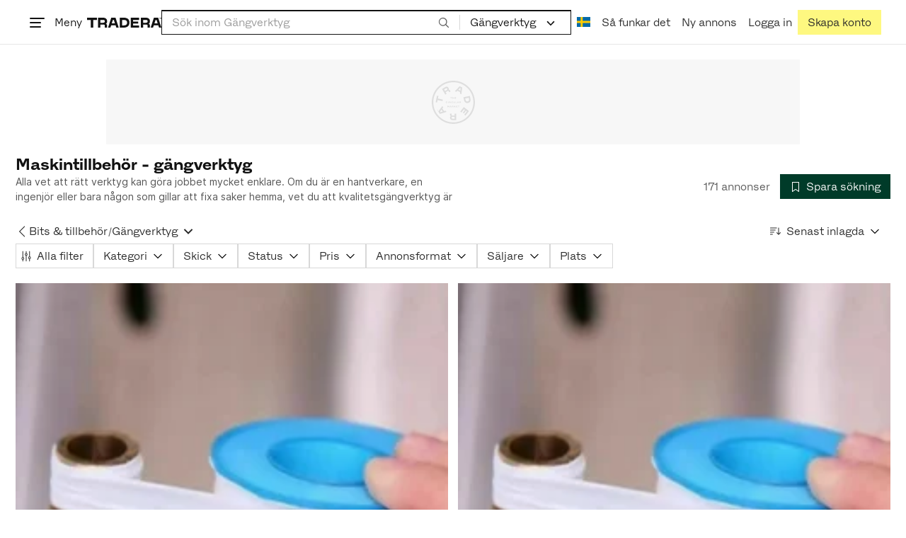

--- FILE ---
content_type: text/html; charset=utf-8
request_url: https://www.tradera.com/category/302421
body_size: 70780
content:
<!DOCTYPE html><html lang="sv" data-sentry-element="Html" data-sentry-component="TraderaDocument" data-sentry-source-file="_document.tsx"><head data-sentry-element="CustomHead" data-sentry-source-file="_document.tsx"><meta charSet="utf-8" data-next-head=""/><meta name="viewport" content="width=device-width, initial-scale=1" data-next-head=""/><title data-next-head="">Maskintillbehör - gängverktyg | Köp &amp; sälj begagnat &amp; oanvänt på Tradera</title><link rel="canonical" href="https://www.tradera.com/category/302421" data-next-head=""/><link rel="next" href="/category/302421?paging=2" data-next-head=""/><link rel="alternate" href="https://www.tradera.com/category/302421" hrefLang="sv-SE" data-next-head=""/><link rel="alternate" href="https://www.tradera.com/en/category/302421" hrefLang="en-US" data-next-head=""/><link rel="alternate" href="https://www.tradera.com/da/category/302421" hrefLang="da-DK" data-next-head=""/><link rel="alternate" href="https://www.tradera.com/de/category/302421" hrefLang="de-DE" data-next-head=""/><link rel="alternate" href="https://www.tradera.com/fr/category/302421" hrefLang="fr-FR" data-next-head=""/><link rel="alternate" href="https://www.tradera.com/nl/category/302421" hrefLang="nl-NL" data-next-head=""/><link rel="alternate" href="https://www.tradera.com/en/category/302421" hrefLang="x-default" data-next-head=""/><meta name="description" content="Köp och sälj Maskintillbehör - gängverktyg enkelt och hållbart på Tradera. Stort utbud av begagnade och oanvända saker på Sveriges största cirkulära marknadsplats" data-next-head=""/><meta property="og:url" content="https://www.tradera.com/category/302421" data-next-head=""/><meta property="og:title" content="Maskintillbehör - gängverktyg | Köp &amp; sälj begagnat &amp; oanvänt på Tradera" data-next-head=""/><meta property="og:description" content="Köp och sälj Maskintillbehör - gängverktyg enkelt och hållbart på Tradera. Stort utbud av begagnade och oanvända saker på Sveriges största cirkulära marknadsplats" data-next-head=""/><meta property="og:image" content="http://static.tradera.net/nextweb/_next/static/images/open-graph-tradera-default.72cbcd71.png" data-next-head=""/><meta property="og:image:secure_url" content="https://static.tradera.net/nextweb/_next/static/images/open-graph-tradera-default.72cbcd71.png" data-next-head=""/><script type="application/ld+json" data-next-head="">{"@context":"https://schema.org","@type":"BreadcrumbList","itemListElement":[{"@type":"ListItem","item":{"@type":"Thing","@id":"https://www.tradera.com/category/32","name":"Bygg & Verktyg"},"position":1},{"@type":"ListItem","item":{"@type":"Thing","@id":"https://www.tradera.com/category/302409","name":"Maskiner"},"position":2},{"@type":"ListItem","item":{"@type":"Thing","@id":"https://www.tradera.com/category/302407","name":"Bits & tillbehör"},"position":3},{"@type":"ListItem","item":{"@type":"Thing","@id":"https://www.tradera.com/category/302421","name":"Gängverktyg"},"position":4}]}</script><link rel="preconnect" as="script" href="https://sdk.privacy-center.org/"/><link rel="preconnect" href="//www.googletagmanager.com" crossorigin="anonymous" data-sentry-component="GoogleTagManagerPreconnect" data-sentry-source-file="google-tag-manager.tsx"/><link rel="preconnect" href="//www.google-analytics.com" crossorigin="anonymous"/><link rel="preconnect" href="//img.tradera.net" crossorigin="anonymous"/><link rel="preconnect" href="//lwadm.com" crossorigin="anonymous"/><link rel="dns-prefetch" href="//www.googletagmanager.com" crossorigin="anonymous" data-sentry-component="GoogleTagManagerPrefetch" data-sentry-source-file="google-tag-manager.tsx"/><link rel="dns-prefetch" href="//static.tradera.net" crossorigin="anonymous"/><link rel="dns-prefetch" href="https://sdk.privacy-center.org/" crossorigin="anonymous"/><link rel="dns-prefetch" href="//lwadm.com" crossorigin="anonymous"/><link rel="dns-prefetch" href="//www.google.com" crossorigin="anonymous"/><link rel="dns-prefetch" href="//www.googletagservices.com" crossorigin="anonymous"/><link rel="dns-prefetch" href="//partner.googleadservices.com" crossorigin="anonymous"/><link rel="dns-prefetch" href="//static.criteo.net" crossorigin="anonymous"/><link rel="dns-prefetch" href="//bat.bing.com" crossorigin="anonymous"/><link rel="dns-prefetch" href="//www.google-analytics.com" crossorigin="anonymous"/><link rel="dns-prefetch" href="//www.googleadservices.com" crossorigin="anonymous"/><link rel="dns-prefetch" href="//tpc.googlesyndication.com" crossorigin="anonymous"/><link rel="dns-prefetch" href="//stats.g.doubleclick.net" crossorigin="anonymous"/><link rel="dns-prefetch" href="//www.google.se" crossorigin="anonymous"/><link rel="dns-prefetch" href="//widget.criteo.com" crossorigin="anonymous"/><link rel="dns-prefetch" href="//googleads.g.doubleclick.net" crossorigin="anonymous"/><link rel="dns-prefetch" href="//securepubads.g.doubleclick.net" crossorigin="anonymous"/><link rel="dns-prefetch" href="//img.tradera.net" crossorigin="anonymous"/><link rel="dns-prefetch" href="//dis.eu.criteo.com" crossorigin="anonymous"/><meta name="application-name" content="Tradera" data-sentry-element="meta" data-sentry-source-file="meta-tags.tsx"/><meta property="og:site_name" content="Tradera" data-sentry-element="meta" data-sentry-source-file="meta-tags.tsx"/><meta property="fb:admins" content="100007926946860" data-sentry-element="meta" data-sentry-source-file="meta-tags.tsx"/><meta name="theme-color" content="#fff" data-sentry-element="meta" data-sentry-source-file="meta-tags.tsx"/><meta name="apple-mobile-web-app-status-bar-style" content="default" data-sentry-element="meta" data-sentry-source-file="meta-tags.tsx"/><meta name="apple-itunes-app" content="app-id=427984084, app-argument=trd://category/302421" data-sentry-element="meta" data-sentry-source-file="meta-tags.tsx"/><link rel="icon" href="https://static.tradera.net/nextweb/_next/static/media/favicon.6fe7e4fa.ico"/><link rel="icon" href="https://static.tradera.net/nextweb/_next/static/media/favicon.6fe7e4fa.ico" type="image/x-icon"/><link rel="apple-touch-icon" sizes="57x57" href="https://static.tradera.net/nextweb/_next/static/media/apple-touch-icon-57x57.361c3265.png"/><link rel="apple-touch-icon" sizes="60x60" href="https://static.tradera.net/nextweb/_next/static/media/apple-touch-icon-60x60.005e9332.png"/><link rel="apple-touch-icon" sizes="72x72" href="https://static.tradera.net/nextweb/_next/static/media/apple-touch-icon-72x72.29cdab54.png"/><link rel="apple-touch-icon" sizes="76x76" href="https://static.tradera.net/nextweb/_next/static/media/apple-touch-icon-76x76.0df6904d.png"/><link rel="apple-touch-icon" sizes="114x114" href="https://static.tradera.net/nextweb/_next/static/media/apple-touch-icon-114x114.6681ec9b.png"/><link rel="apple-touch-icon" sizes="144x144" href="https://static.tradera.net/nextweb/_next/static/media/apple-touch-icon-144x144.49b6797f.png"/><link rel="apple-touch-icon" sizes="120x120" href="https://static.tradera.net/nextweb/_next/static/media/apple-touch-icon-120x120.cde634e0.png"/><link rel="apple-touch-icon" sizes="152x152" href="https://static.tradera.net/nextweb/_next/static/media/apple-touch-icon-152x152.a7873c64.png"/><link rel="apple-touch-icon" sizes="180x180" href="https://static.tradera.net/nextweb/_next/static/media/apple-touch-icon-180x180.e89a3862.png"/><meta name="apple-mobile-web-app-title" content="Tradera" data-sentry-element="meta" data-sentry-source-file="favicons.tsx"/><link rel="icon" type="image/png" href="https://static.tradera.net/nextweb/_next/static/media/favicon-192x192.a328e993.png" sizes="192x192"/><link rel="icon" type="image/png" href="https://static.tradera.net/nextweb/_next/static/media/favicon-96x96.22a79e4f.png" sizes="96x96"/><link rel="icon" type="image/png" href="https://static.tradera.net/nextweb/_next/static/media/favicon-16x16.0da8b5d1.png" sizes="16x16"/><link rel="icon" type="image/png" href="https://static.tradera.net/nextweb/_next/static/media/favicon-32x32.40065f0e.png" sizes="32x32"/><meta name="msapplication-TileImage" content="https://static.tradera.net/nextweb/_next/static/media/ms-icon-144x144.49b6797f.png" data-sentry-element="meta" data-sentry-source-file="favicons.tsx"/><meta name="msapplication-TileColor" content="#2d3741" data-sentry-element="meta" data-sentry-source-file="favicons.tsx"/><script async="" src="https://securepubads.g.doubleclick.net/tag/js/gpt.js" crossorigin="anonymous" data-sentry-component="GooglePublisherTags" data-sentry-source-file="google-publisher-tags.tsx"></script><link data-next-font="size-adjust" rel="preconnect" href="/" crossorigin="anonymous"/><link rel="preload" href="https://static.tradera.net/nextweb/_next/static/css/f2e50b82f71c1558.css" as="style"/><link rel="stylesheet" href="https://static.tradera.net/nextweb/_next/static/css/f2e50b82f71c1558.css" data-n-g=""/><link rel="preload" href="https://static.tradera.net/nextweb/_next/static/css/2e17e47ac5fd599f.css" as="style"/><link rel="stylesheet" href="https://static.tradera.net/nextweb/_next/static/css/2e17e47ac5fd599f.css" data-n-p=""/><link rel="preload" href="https://static.tradera.net/nextweb/_next/static/css/a82beeed0a2983ce.css" as="style"/><link rel="stylesheet" href="https://static.tradera.net/nextweb/_next/static/css/a82beeed0a2983ce.css" data-n-p=""/><link rel="preload" href="https://static.tradera.net/nextweb/_next/static/css/cc2794e931838e71.css" as="style"/><link rel="stylesheet" href="https://static.tradera.net/nextweb/_next/static/css/cc2794e931838e71.css" data-n-p=""/><noscript data-n-css=""></noscript><meta name="sentry-trace" content="9ed96fd0f678ddfe26c4189c1eaa679c-4a02e7829d34150d-0"/><meta name="baggage" content="sentry-environment=production,sentry-release=1.0.6076,sentry-public_key=cf5c8c66d2ca4b3f8e77035271c5028c,sentry-trace_id=9ed96fd0f678ddfe26c4189c1eaa679c,sentry-org_id=67204,sentry-sampled=false,sentry-sample_rand=0.9262499611083157,sentry-sample_rate=0.0005"/></head><body class="site-pagename-Category"><noscript data-sentry-component="GoogleTagManagerBodyScript" data-sentry-source-file="google-tag-manager.tsx"><iframe src="https://www.googletagmanager.com/ns.html?id=GTM-5TMB2D" height="0" width="0" style="display:none;visibility:hidden" title="Google Tag Manager"></iframe></noscript><div id="__next"><div class="site-container" data-sentry-component="BaseLayout" data-sentry-source-file="base-layout.tsx"><noscript data-sentry-component="NoScript" data-sentry-source-file="no-script.tsx">
                    <div class="alert alert-danger text-center mb-0">
                        <strong class="size-london">JavaScript är inaktiverat. Hemsidan kommer ha begränsad funktionalitet.</strong>
                    </div>
                </noscript><div class="sticky-outer-wrapper"><div class="sticky-inner-wrapper" style="position:relative;top:0px;z-index:200"><header class="site-header_header__r2mEf d-hybrid-none" id="site-header"><div class="site-header_content__Juhv2 d-flex flex-wrap gap-1 gap-md-2 py-2 px-2 px-xl-5"><a data-link-type="next-link" class="button_button__bmQqK button_theme__kbDOb button_theme-primary__QrqFX site-header_skipToContent__11Adw" data-sentry-element="Button" data-sentry-source-file="site-header.tsx" href="/category/302421#site-main">Till innehållet</a><nav aria-label="Huvudmeny" class="navbar z-modal ml-n1 ml-md-0 ml-lg-n1 ml-xl-0"><button class="button_button__bmQqK button_theme__kbDOb button_theme-text__b6_bC hamburger hamburger--squeeze  site-dropdown__hamburger" aria-labelledby="hamburger-button-label" aria-haspopup="true" aria-expanded="false" tabindex="0" data-sentry-element="Button" data-sentry-component="DropDownMenuHamburger" data-sentry-source-file="dropdown-menu-burger.tsx"><span class="hamburger-box" aria-hidden="true"><span class="hamburger-inner"></span></span><span id="hamburger-button-label" class="hamburger-label d-none d-lg-inline-block">Meny</span></button><div class="hidden" data-sentry-component="SeoLinks" data-sentry-source-file="seo-links.tsx"><a href="/category/1612">Accessoarer</a><a href="/category/20">Antikt &amp; Design</a><a href="/category/1611">Barnartiklar</a><a href="/category/33">Barnkläder &amp; Barnskor</a><a href="/category/302571">Barnleksaker</a><a href="/category/34">Biljetter &amp; Resor</a><a href="/category/32">Bygg &amp; Verktyg</a><a href="/category/11">Böcker &amp; Tidningar</a><a href="/category/12">Datorer &amp; Tillbehör</a><a href="/category/13">DVD &amp; Videofilmer</a><a href="/category/10">Fordon</a><a href="/category/14">Foto, Kameror &amp; Optik</a><a href="/category/15">Frimärken</a><a href="/category/36">Handgjort &amp; Konsthantverk</a><a href="/category/31">Hem &amp; Hushåll</a><a href="/category/17">Hemelektronik</a><a href="/category/18">Hobby</a><a href="/category/19">Klockor</a><a href="/category/16">Kläder</a><a href="/category/23">Konst</a><a href="/category/21">Musik</a><a href="/category/22">Mynt &amp; Sedlar</a><a href="/category/29">Samlarsaker</a><a href="/category/1623">Skor</a><a href="/category/340736">Skönhet</a><a href="/category/24">Smycken &amp; Ädelstenar</a><a href="/category/25">Sport &amp; Fritid</a><a href="/category/26">Telefoni, Tablets &amp; Wearables</a><a href="/category/1605">Trädgård &amp; Växter</a><a href="/category/30">TV-spel &amp; Datorspel</a><a href="/category/27">Vykort &amp; Bilder</a><a href="/category/28">Övrigt</a><a href="/inspiration">Inspiration</a></div></nav><div class="site-header_logo__tBmDA d-flex" id="slim-header__logo"><a data-link-type="next-link" class="d-flex align-items-center" aria-label="Startsidan" data-sentry-element="ALink" data-sentry-source-file="site-header.tsx" href="/"><svg viewBox="0 0 1401 1401" xmlns="http://www.w3.org/2000/svg" aria-hidden="true" class="site-header_app__nI3kG z-modal" data-sentry-element="TraderaAppLogo" data-sentry-source-file="site-header.tsx"><path d="M700 50A646 646 0 0050 701c0 173 68 337 191 459a646 646 0 00919 0 646 646 0 00191-459c0-174-68-338-191-460A646 646 0 00700 50zm1 1351c-188 0-364-73-496-205A696 696 0 010 701c0-188 73-364 205-496A696 696 0 01701 0c187 0 363 73 495 205a696 696 0 01205 496c0 187-73 363-205 495a696 696 0 01-495 205z"></path><path d="M379 979l-79 24-13-19 49-66 43 61zm-98 85l231-70-32-45-52 15-62-87 32-43-32-46-144 193 59 83zm466 131h-65c-27 0-41-10-41-33 0-21 13-32 41-32h65v65zm-161-33c0 48 32 84 96 84h120v-229h-55v67h-87c-11 0-17-5-17-12v-55h-54v56c0 15 12 27 28 29a70 70 0 00-31 60zm425-347L889 973l41 31 89-115 33 25-75 97 38 29 75-97 28 23-89 114 41 31 122-157-181-139m48-202l-8-39 124-26 9 40c11 53-4 81-46 90-43 8-68-12-79-65zm175-34l-19-94-225 45 19 93c18 85 72 122 141 108 74-15 102-66 84-152zM849 312l56-60 22 10-10 81-68-31zm43-123L727 364l51 24 37-39 96 45-6 54 50 23 28-239-91-43zM410 298l57-34c24-14 41-13 53 7 10 18 6 35-19 49l-57 34-34-56zm158-55c-24-41-71-56-127-23l-104 62 117 196 48-28-35-57 77-45c9-6 17-5 20 2l29 47 47-28-29-48c-8-13-24-17-39-11 10-22 9-46-4-67zM192 721l19-89 175 37 11-54-175-37 19-89-50-11-50 232 51 11m35 221l-4-5-17 12-5-8-5 4 14 20 5-3-6-8 18-12m-45-17l13-2-6 11 5 8 22-16-3-4-18 12 8-14-3-4-15 3h-1l18-12-3-5-22 15 5 8"></path></svg><svg viewBox="0 0 142 19" xmlns="http://www.w3.org/2000/svg" aria-hidden="true" class="site-header_normal__CtWs3 z-modal" data-sentry-element="TraderaLogo" data-sentry-source-file="site-header.tsx"><title>Tradera</title><path d="M30.6 0c5.2 0 7.8 3 7.8 7 0 2.1-.9 3.8-2.5 5 1.3.2 2.3 1.1 2.3 2.4V19h-4.4v-4.6c0-.6-.5-1-1.3-1H25.3V19h-4.4V0zm81.8 0c5.2 0 7.8 3 7.8 7 0 2.1-.9 3.8-2.5 5 1.3.2 2.3 1.1 2.3 2.4V19h-4.4v-4.6c0-.6-.5-1-1.3-1H107.1V19h-4.4V0zM18.9 0v4.3h-7.2V19H7.2V4.3H0V0zm80.6 0v4.3H87.8v3h9.8v4h-9.8v3.5h11.7V19H83.4V0zM70.2 0c7.1 0 10.7 3.1 10.7 9.4 0 5.9-3.8 9.6-10.8 9.6h-7.6V0zm65.7 0l6.1 19h-4.5l-1.4-4.3h-8.6l-1.4 4.3h-4.5l6.1-19zM54.4 0l6.1 19H56l-1.4-4.3H46L44.6 19h-4.5l6.1-19zm15.7 4.3h-3.2v10.5h3.2c4.4 0 6.4-1.6 6.4-5.3 0-3.6-2-5.2-6.4-5.2zm62.7 0h-1.9l-2.1 6.5h6zm-81.6 0h-1.9l-2.1 6.5h6zm-20.6 0h-5.3v5.4h5.3c2.3 0 3.3-1 3.3-2.7 0-2-1.1-2.7-3.3-2.7zm81.8 0h-5.3v5.4h5.3c2.3 0 3.3-1 3.3-2.7 0-2-1.1-2.7-3.3-2.7zm28-4.3l.4 1 .4-1h.7v2.2h-.5V.5l-.4 1.1h-.4l-.5-1.2v1.7h-.4V0zm-1 0v.4h-.7v1.7h-.5V.4h-.7V0z"></path></svg></a></div><div class="mt-1 mt-md-0 justify-content-center w-100 site-header_search___d1bo d-flex" id="slim-header__search"><form action="/search" method="GET" autoComplete="off" class="row no-gutters search-input_searchInputForm__tMSnK search-input_searchInputFormBorder__HfSlS" role="search" data-sentry-component="SearchInput" data-sentry-source-file="search-input.tsx"><div class="col h-100"><input aria-label="Sök efter saker, säljare eller en kategori." type="text" role="combobox" aria-controls="search-input-suggestions" aria-autocomplete="list" aria-expanded="false" class="form-control focus-visible search-input_searchInputField__8sm1Z search-input_formControl__V8nci" data-search-field="true" data-testid="search-input" name="q" placeholder="Sök inom Gängverktyg" maxLength="98" value=""/><div class="position-relative"></div><fieldset class="search-input_searchInputFormButtons__Ub1je"><button class="button_button__bmQqK button_theme__kbDOb button_theme-unbutton__ZqdIo button_fluid__CPEZu h-100 px-2 focus-visible-inner text-gray-600" aria-label="Sök" title="Sök" type="submit"><svg viewBox="0 0 16 16" xmlns="http://www.w3.org/2000/svg" class="icon"><path clip-rule="evenodd" d="M3.4 3.5c-1.8 1.8-1.8 4.8 0 6.6s4.8 1.8 6.6 0 1.8-4.8 0-6.6a4.53 4.53 0 00-6.6 0zm-.7 7.4C.4 8.6.4 5 2.7 2.7s5.9-2.3 8.2 0c2.1 2.1 2.3 5.5.4 7.8l3.6 3.6c.2.2.2.6 0 .8s-.6.2-.8 0l-3.6-3.6a5.94 5.94 0 01-7.8-.4z" fill-rule="evenodd"></path></svg></button></fieldset></div><div class="d-none d-md-flex col-md-auto"><div class="position-relative"><button class="button_button__bmQqK button_theme__kbDOb button_theme-unbutton__ZqdIo search-input_categoryLabel__RGo8l unbutton bg-white position-relative text-styled d-flex align-items-center h-100 cursor-pointer focus-visible-inner " type="button" aria-labelledby="filterByCategoryLabel selectedCategoryName" data-sentry-element="DropdownMenuTrigger" data-sentry-source-file="search-category.tsx" aria-haspopup="menu" aria-expanded="false" data-state="closed"><span class="search-input_categoryName__icD0a px-2 font-hansen text-dark"><span id="filterByCategoryLabel" class="sr-only">Filtrera efter kategori</span><span id="selectedCategoryName" class="mr-1">Gängverktyg</span><span class="px-1"><svg viewBox="0 0 16 16" xmlns="http://www.w3.org/2000/svg" class="icon icon-xs align-middle" data-sentry-element="ArrowDownIcon" data-sentry-component="DropdownIcon" data-sentry-source-file="dropdown-menu.tsx"><path d="M8 9.2l4.9-5 1.4 1.4L8 12 1.7 5.6l1.4-1.4z"></path></svg></span></span></button></div><input type="hidden" name="categoryId" value="302421"/></div></form></div><nav aria-label="Kontomeny" data-orientation="horizontal" dir="ltr" class="menu_root__E_THG ml-auto" data-sentry-element="NavigationMenu.Root" data-sentry-component="Root" data-sentry-source-file="menu.tsx"><div style="position:relative"><ul data-orientation="horizontal" class="plain-list d-flex gap-1 gap-lg-2" data-sentry-element="NavigationMenu.List" data-sentry-component="List" data-sentry-source-file="menu.tsx" dir="ltr"><li class="site-header_menuOption__gHvzT d-none d-lg-flex" data-sentry-element="NavigationMenu.Item" data-sentry-component="Item" data-sentry-source-file="menu.tsx"><button class="button_button__bmQqK button_theme__kbDOb button_theme-text__b6_bC button_branded-text__anUaZ site-header_button__Eo_4o" aria-label="Nuvarande språk är Svenska" data-sentry-element="Button" data-sentry-source-file="localization-link.tsx" id="radix-:R68jd7f6:-trigger-radix-:R1u8jd7f6:" data-state="closed" aria-expanded="false" aria-controls="radix-:R68jd7f6:-content-radix-:R1u8jd7f6:" data-sentry-component="Trigger" data-radix-collection-item=""><span data-testid="localization-link" class="site-header_linkText__Hzw5_"><img src="https://static.tradera.net/nextweb/_next/static/images/se.5a79810b.svg" alt="Flag of SE" class="site-header_flag__QZX_z" data-sentry-component="Flag" data-sentry-source-file="flag.tsx"/></span></button></li><li class="site-header_menuOption__gHvzT d-none d-md-flex" data-sentry-element="NavigationMenu.Item" data-sentry-component="Item" data-sentry-source-file="menu.tsx"><a data-link-type="next-link" class="button_button__bmQqK button_theme__kbDOb button_theme-text__b6_bC site-header_button__Eo_4o" data-sentry-element="Button" data-sentry-source-file="how-tradera-works.tsx" id="radix-:R68jd7f6:-trigger-radix-:R2u8jd7f6:" data-state="closed" aria-expanded="false" aria-controls="radix-:R68jd7f6:-content-radix-:R2u8jd7f6:" data-sentry-component="Trigger" data-radix-collection-item="" href="/how-to-buy"><span class="site-header_linkText__Hzw5_">Så funkar det</span></a></li><li class="site-header_menuOption__gHvzT z-modal d-none d-xl-flex"><a data-link-type="next-link" class="button_button__bmQqK button_theme__kbDOb button_theme-text__b6_bC site-header_button__Eo_4o" aria-label="Ny annons" title="Ny annons" data-sentry-element="Button" data-sentry-component="NewListingLink" data-sentry-source-file="new-listing-link.tsx" href="/selling/new"><span class="site-header_linkText__Hzw5_">Ny annons</span></a></li><li class="site-header_menuOption__gHvzT z-header"><button class="button_button__bmQqK button_theme__kbDOb button_theme-text__b6_bC z-modal site-header_button__Eo_4o" aria-haspopup="true" aria-expanded="false" id="profile-button" data-sentry-element="Button" data-sentry-component="ProfileLink" data-sentry-source-file="profile-link.tsx"><div class="d-flex gap-1"><span class="site-header_linkText__Hzw5_">Logga in</span></div></button></li><li class="site-header_menuOption__gHvzT z-header d-none d-sm-flex align-items-end"><a href="/register" class="button_button__bmQqK button_theme__kbDOb button_theme-highlight__2p_cZ" data-sentry-element="Button" data-sentry-component="SignUpLink" data-sentry-source-file="sign-up-link.tsx" data-link-type="a-link"><span class="site-header_linkText__Hzw5_">Skapa konto</span></a></li></ul></div></nav></div></header><div class="loader-line_line__vRd0T" data-sentry-component="LoaderLine" data-sentry-source-file="loader-line.tsx"></div></div></div><div class="Toastify"></div><div id="measure-100vh" style="height:100vh;position:absolute"></div><div class="site-main" id="site-main" tabindex="-1"><div class="pt-2" data-sentry-component="LayoutA" data-sentry-source-file="index.tsx"><div class="site-width_wrapper__WuUV8 px-2 px-md-3 px-lg-2 px-xl-1" data-sentry-component="SiteWidth" data-sentry-source-file="site-width.tsx"><div class="position-relative"><div class="sticky-outer-wrapper"><div class="sticky-inner-wrapper" style="position:relative;top:0px;z-index:2"><div class="d-flex justify-content-center bg-white mb-2 mt-n2"><div aria-hidden="true" data-label-text="Annons" style="min-width:1250px;min-height:120px" class="gpt-ad_gptAdWrapper___VwI8 mt-3"><img src="https://static.tradera.net/nextweb/_next/static/images/placeholder_pano0.70bc8e7f.svg" alt="" aria-hidden="true" class="gpt-ad_gptAdPlaceholder__RaE1M"/></div></div></div></div></div><div class="d-flex flex-column gap-2 gap-lg-3" data-sentry-component="SearchResultsHeader" data-sentry-source-file="search-results-header.tsx"><header class="d-flex flex-column gap-2"><div class="d-flex gap-2"><div class="d-flex flex-column flex-1 gap-1 align-self-center w-100"><div class="align-items-baseline d-flex"><h1 class="heading-berlin text-styled mb-0 d-inline-block word-break text-break" data-test-search-result-heading="true">Maskintillbehör - gängverktyg</h1></div><div data-sentry-component="ShowMore" data-sentry-source-file="show-more.tsx"><div class="overflow-hidden text-break position-relative mb-3" style="min-height:3rem"><div class="position-absolute w-100"><div class="text-gray-600 intro-text-container_introTextContainer__hQVP8" data-intro-text-container="true" data-sentry-element="IntroTextContainer" data-sentry-source-file="intro-text-container.tsx" data-sentry-component="IntroTextContainer"><p>Alla vet att rätt verktyg kan göra jobbet mycket enklare. Om du är en hantverkare, en ingenjör eller bara någon som gillar att fixa saker hemma, vet du att kvalitetsgängverktyg är oumbärliga. På Tradera hittar du gängverktyg som hjälper dig att utföra ditt arbete smidigare och mer effektivt. Köp dina verktyg begagnade hos oss.</p></div></div></div></div></div><div class="flex-1 d-flex justify-content-end align-items-center"><p role="status" class="d-inline-block text-styled text-gray-600 mr-2 mb-0 text-nowrap" data-search-results-total-items="true">171 annonser</p><div class="tooltip_container tooltip-toggle tooltip-toggle-show position-relative" id="save-search-button" data-sentry-component="SaveSearchButton" data-sentry-source-file="save-search-button.tsx"><div class="position-relative" data-sentry-component="OptionalWrapper" data-sentry-source-file="popover.tsx"><button class="button_button__bmQqK button_theme__kbDOb button_theme-primary__QrqFX button_fluid__CPEZu" data-test-save-search-button="true" data-test-save-search-button-is-saved="false" data-sentry-element="Button" data-sentry-source-file="save-search-button.tsx" data-popover-anchor="true"><span class="d-flex align-items-center w-100 justify-content-center"><span class="d-flex mr-1"><svg viewBox="0 0 16 16" xmlns="http://www.w3.org/2000/svg" class="icon icon-sm"><path clip-rule="evenodd" d="M3.1 1.1c.1 0 .3-.1.4-.1h9c.3 0 .5.2.5.5v13c0 .2-.1.4-.3.4-.2.1-.4.1-.5 0L8 12l-4.2 3h-.5c-.2-.1-.3-.3-.3-.5v-13c0-.1 0-.3.1-.4zM4 2v11.6L7.7 11c.2-.1.4-.1.6 0l3.7 2.6V2z" fill-rule="evenodd"></path></svg></span>Spara sökning</span></button></div></div></div></div><div class="d-flex gap-2"><nav data-test-filter-categories="true" class="position-relative w-100 d-flex flex-wrap align-items-center gap-x-3 gap-y-1" aria-label="Kategorialternativ, nuvarande kategori Gängverktyg" data-sentry-component="FilterCategoriesButtonGroup" data-sentry-source-file="filter-categories-button-group.tsx"><div class="d-flex align-items-center gap-1"><a data-link-type="next-link" class="button_button__bmQqK button_theme__kbDOb button_theme-text__b6_bC button_branded-text__anUaZ px-1 mx-n1" title="Tillbaka till Bits &amp; tillbehör" aria-label="Tillbaka till Bits &amp; tillbehör" href="/category/302407"><span class="d-flex align-items-center w-100 justify-content-center"><span class="d-flex"><svg viewBox="0 0 16 16" xmlns="http://www.w3.org/2000/svg" aria-hidden="true" class="icon"><path clip-rule="evenodd" d="M5.3 8L12 1.3c.2-.2.2-.5 0-.7s-.5-.2-.7 0L3.9 8l7.4 7.4c.2.2.5.2.7 0s.2-.5 0-.7z" fill-rule="evenodd"></path></svg></span></span></a><a data-link-type="next-link" class="button_button__bmQqK button_theme__kbDOb button_theme-text__b6_bC button_branded-text__anUaZ d-inline-flex align-items-center gap-1 px-0 text-nowrap" aria-label="Tillbaka till Bits &amp; tillbehör" href="/category/302407">Bits &amp; tillbehör</a><span class="text-muted" aria-hidden="true">/</span><div class="position-relative"><button class="button_button__bmQqK button_theme__kbDOb button_theme-unbutton__ZqdIo button_branded-text__anUaZ text-left py-1" aria-current="true" data-sentry-element="DropdownMenuPrimitiveTrigger" data-sentry-source-file="dropdown-menu.tsx" data-sentry-component="DropdownMenuTrigger" aria-haspopup="menu" aria-expanded="false" data-state="closed"><span class="d-flex align-items-center w-100"><div class="d-inline-flex align-items-center gap-1">Gängverktyg</div><span class="d-flex justify-content-end ml-1"><svg viewBox="0 0 16 16" xmlns="http://www.w3.org/2000/svg" class="icon icon-sm icon" data-sentry-element="ArrowDownIcon" data-sentry-component="DropdownIcon" data-sentry-source-file="dropdown-button.tsx"><path d="M8 9.2l4.9-5 1.4 1.4L8 12 1.7 5.6l1.4-1.4z"></path></svg></span></span></button></div></div></nav><div class="position-relative"><button class="button_button__bmQqK button_theme__kbDOb button_theme-text__b6_bC button_branded-text__anUaZ text-left text-nowrap align-middle" aria-label="Resultaten sorteras enligt Senast inlagda" data-sentry-element="DropdownMenuPrimitiveTrigger" data-sentry-source-file="dropdown-menu.tsx" data-sentry-component="DropdownMenuTrigger" aria-haspopup="menu" aria-expanded="false" data-state="closed"><span class="d-flex align-items-center w-100"><svg viewBox="0 0 16 11" xmlns="http://www.w3.org/2000/svg" class="icon mr-1"><path fill-rule="evenodd" clip-rule="evenodd" d="M0 .5C0 .22.22 0 .5 0h8.6a.5.5 0 010 1H.5A.5.5 0 010 .5zm0 3c0-.28.22-.5.5-.5h6.68a.5.5 0 010 1H.5a.5.5 0 01-.5-.5zM.5 9a.5.5 0 000 1h2.84a.5.5 0 000-1H.5zM0 6.5c0-.28.22-.5.5-.5h4.76a.5.5 0 010 1H.5a.5.5 0 01-.5-.5zM12.48.41A.49.49 0 0012 0a.49.49 0 00-.48.5v7.99L9.65 6.54l-.67.71 3.05 3.18 3.06-3.18-.68-.7-1.93 2V.4z"></path></svg>Senast inlagda<span class="d-flex justify-content-end ml-1"><svg xmlns="http://www.w3.org/2000/svg" class="icon"><path fill-rule="evenodd" clip-rule="evenodd" d="M2.65 5.15a.5.5 0 01.7 0L8 9.79l4.65-4.64a.5.5 0 01.7.7l-5 5a.5.5 0 01-.7 0l-5-5a.5.5 0 010-.7z"></path><path fill-rule="evenodd" clip-rule="evenodd" d="M12.54 5.04a.65.65 0 01.92.92l-5 5a.65.65 0 01-.92 0l-5-5a.65.65 0 11.92-.92L8 9.58l4.54-4.54z"></path></svg></span></span></button></div></div></header><div data-sentry-component="FilterSection" data-sentry-source-file="filter-section.tsx"><div style="height:0;display:none"></div><div class="d-flex flex-column gap-2"><div class="filter-section_innerWrapper__oYg_5"><div class="d-flex flex-md-wrap gap-1 search-filter_wrapper__Cf7ZF" data-sentry-component="SearchFilter" data-sentry-source-file="search-filter.tsx"><button class="button_button__bmQqK button_theme__kbDOb button_theme-tag__fQvyc undefined button_branded-text__anUaZ button_size-xs__bTkuc" aria-haspopup="dialog" aria-expanded="false" data-sentry-element="Button" data-sentry-source-file="search-filter.tsx"><span class="d-flex align-items-center w-100 justify-content-center"><span class="d-flex mr-1"><svg viewBox="0 0 14 17" xmlns="http://www.w3.org/2000/svg" class="icon icon-sm"><path fill-rule="evenodd" clip-rule="evenodd" d="M2 .75c.28 0 .5.22.5.5v9h-1v-9c0-.28.22-.5.5-.5zm5 0c.28 0 .5.22.5.5v3h-1v-3c0-.28.22-.5.5-.5zm5 0c.28 0 .5.22.5.5v8h-1v-8c0-.28.22-.5.5-.5zm-5.5 15v-8.5h1v8.5a.5.5 0 11-1 0zm5 0v-3.5h1v3.5a.5.5 0 11-1 0zm-10 0v-2.5h1v2.5a.5.5 0 11-1 0z"></path><path fill-rule="evenodd" clip-rule="evenodd" d="M3 11.75a1 1 0 10-2 0 1 1 0 002 0zm1 0a2 2 0 10-4 0 2 2 0 004 0zm4-6a1 1 0 10-2 0 1 1 0 002 0zm1 0a2 2 0 10-4 0 2 2 0 004 0zm4 5a1 1 0 10-2 0 1 1 0 002 0zm1 0a2 2 0 10-4 0 2 2 0 004 0z"></path></svg></span><span class="visually-hidden-mobile">Alla filter</span><span class="d-flex justify-content-end ml-1"></span></span></button><div class="position-relative"><button class="button_button__bmQqK button_theme__kbDOb button_theme-dropdown__WKgWx text-left" data-sentry-element="DropdownMenuPrimitiveTrigger" data-sentry-source-file="dropdown-menu.tsx" data-sentry-component="DropdownMenuTrigger" aria-haspopup="menu" aria-expanded="false" data-state="closed"><span class="d-flex align-items-center w-100">Kategori<span class="d-flex justify-content-end ml-1"><svg xmlns="http://www.w3.org/2000/svg" class="icon"><path fill-rule="evenodd" clip-rule="evenodd" d="M2.65 5.15a.5.5 0 01.7 0L8 9.79l4.65-4.64a.5.5 0 01.7.7l-5 5a.5.5 0 01-.7 0l-5-5a.5.5 0 010-.7z"></path><path fill-rule="evenodd" clip-rule="evenodd" d="M12.54 5.04a.65.65 0 01.92.92l-5 5a.65.65 0 01-.92 0l-5-5a.65.65 0 11.92-.92L8 9.58l4.54-4.54z"></path></svg></span></span></button></div><div class="position-relative"><button class="button_button__bmQqK button_theme__kbDOb button_theme-dropdown__WKgWx text-left text-nowrap align-middle" data-sentry-element="DropdownMenuPrimitiveTrigger" data-sentry-source-file="dropdown-menu.tsx" data-sentry-component="DropdownMenuTrigger" aria-haspopup="menu" aria-expanded="false" data-state="closed"><span class="d-flex align-items-center w-100">Skick<span class="d-flex justify-content-end ml-1"><svg xmlns="http://www.w3.org/2000/svg" class="icon"><path fill-rule="evenodd" clip-rule="evenodd" d="M2.65 5.15a.5.5 0 01.7 0L8 9.79l4.65-4.64a.5.5 0 01.7.7l-5 5a.5.5 0 01-.7 0l-5-5a.5.5 0 010-.7z"></path><path fill-rule="evenodd" clip-rule="evenodd" d="M12.54 5.04a.65.65 0 01.92.92l-5 5a.65.65 0 01-.92 0l-5-5a.65.65 0 11.92-.92L8 9.58l4.54-4.54z"></path></svg></span></span></button></div><div class="position-relative"><button class="button_button__bmQqK button_theme__kbDOb button_theme-dropdown__WKgWx text-left text-nowrap align-middle" data-sentry-element="DropdownMenuPrimitiveTrigger" data-sentry-source-file="dropdown-menu.tsx" data-sentry-component="DropdownMenuTrigger" aria-haspopup="menu" aria-expanded="false" data-state="closed"><span class="d-flex align-items-center w-100">Status<span class="d-flex justify-content-end ml-1"><svg xmlns="http://www.w3.org/2000/svg" class="icon"><path fill-rule="evenodd" clip-rule="evenodd" d="M2.65 5.15a.5.5 0 01.7 0L8 9.79l4.65-4.64a.5.5 0 01.7.7l-5 5a.5.5 0 01-.7 0l-5-5a.5.5 0 010-.7z"></path><path fill-rule="evenodd" clip-rule="evenodd" d="M12.54 5.04a.65.65 0 01.92.92l-5 5a.65.65 0 01-.92 0l-5-5a.65.65 0 11.92-.92L8 9.58l4.54-4.54z"></path></svg></span></span></button></div><div class="position-relative"><button class="button_button__bmQqK button_theme__kbDOb button_theme-dropdown__WKgWx text-left text-nowrap" data-sentry-element="DropdownMenuPrimitiveTrigger" data-sentry-source-file="dropdown-menu.tsx" data-sentry-component="DropdownMenuTrigger" aria-haspopup="menu" aria-expanded="false" data-state="closed"><span class="d-flex align-items-center w-100">Pris<span class="d-flex justify-content-end ml-1"><svg xmlns="http://www.w3.org/2000/svg" class="icon"><path fill-rule="evenodd" clip-rule="evenodd" d="M2.65 5.15a.5.5 0 01.7 0L8 9.79l4.65-4.64a.5.5 0 01.7.7l-5 5a.5.5 0 01-.7 0l-5-5a.5.5 0 010-.7z"></path><path fill-rule="evenodd" clip-rule="evenodd" d="M12.54 5.04a.65.65 0 01.92.92l-5 5a.65.65 0 01-.92 0l-5-5a.65.65 0 11.92-.92L8 9.58l4.54-4.54z"></path></svg></span></span></button></div><div class="position-relative"><button class="button_button__bmQqK button_theme__kbDOb button_theme-dropdown__WKgWx text-left text-nowrap align-middle" data-sentry-element="DropdownMenuPrimitiveTrigger" data-sentry-source-file="dropdown-menu.tsx" data-sentry-component="DropdownMenuTrigger" aria-haspopup="menu" aria-expanded="false" data-state="closed"><span class="d-flex align-items-center w-100">Annons­format<span class="d-flex justify-content-end ml-1"><svg xmlns="http://www.w3.org/2000/svg" class="icon"><path fill-rule="evenodd" clip-rule="evenodd" d="M2.65 5.15a.5.5 0 01.7 0L8 9.79l4.65-4.64a.5.5 0 01.7.7l-5 5a.5.5 0 01-.7 0l-5-5a.5.5 0 010-.7z"></path><path fill-rule="evenodd" clip-rule="evenodd" d="M12.54 5.04a.65.65 0 01.92.92l-5 5a.65.65 0 01-.92 0l-5-5a.65.65 0 11.92-.92L8 9.58l4.54-4.54z"></path></svg></span></span></button></div><div class="position-relative"><button class="button_button__bmQqK button_theme__kbDOb button_theme-dropdown__WKgWx text-left text-nowrap align-middle" data-sentry-element="DropdownMenuPrimitiveTrigger" data-sentry-source-file="dropdown-menu.tsx" data-sentry-component="DropdownMenuTrigger" aria-haspopup="menu" aria-expanded="false" data-state="closed"><span class="d-flex align-items-center w-100">Säljare<span class="d-flex justify-content-end ml-1"><svg xmlns="http://www.w3.org/2000/svg" class="icon"><path fill-rule="evenodd" clip-rule="evenodd" d="M2.65 5.15a.5.5 0 01.7 0L8 9.79l4.65-4.64a.5.5 0 01.7.7l-5 5a.5.5 0 01-.7 0l-5-5a.5.5 0 010-.7z"></path><path fill-rule="evenodd" clip-rule="evenodd" d="M12.54 5.04a.65.65 0 01.92.92l-5 5a.65.65 0 01-.92 0l-5-5a.65.65 0 11.92-.92L8 9.58l4.54-4.54z"></path></svg></span></span></button></div><div class="position-relative"><button class="button_button__bmQqK button_theme__kbDOb button_theme-dropdown__WKgWx text-left text-nowrap" data-sentry-element="DropdownMenuPrimitiveTrigger" data-sentry-source-file="dropdown-menu.tsx" data-sentry-component="DropdownMenuTrigger" aria-haspopup="menu" aria-expanded="false" data-state="closed"><span class="d-flex align-items-center w-100">Plats<span class="d-flex justify-content-end ml-1"><svg xmlns="http://www.w3.org/2000/svg" class="icon"><path fill-rule="evenodd" clip-rule="evenodd" d="M2.65 5.15a.5.5 0 01.7 0L8 9.79l4.65-4.64a.5.5 0 01.7.7l-5 5a.5.5 0 01-.7 0l-5-5a.5.5 0 010-.7z"></path><path fill-rule="evenodd" clip-rule="evenodd" d="M12.54 5.04a.65.65 0 01.92.92l-5 5a.65.65 0 01-.92 0l-5-5a.65.65 0 11.92-.92L8 9.58l4.54-4.54z"></path></svg></span></span></button></div></div></div><div class="filter-section_innerWrapper__oYg_5"></div></div></div></div><div id="srp-top-ad-anchor"></div></div><div class="site-width_wrapper__WuUV8 px-2 px-md-3 px-lg-2 px-xl-1" data-sentry-element="SiteWidth" data-sentry-source-file="site-width.tsx" data-sentry-component="SiteWidth"><div class="pt-md-3"><div class="d-lg-flex"><main class="layout_main__pTw3S"><div class="site-width_wrapper__WuUV8" data-sentry-component="SiteWidth" data-sentry-source-file="site-width.tsx"><div class="@container" data-sentry-component="ItemCardGrid" data-sentry-source-file="item-card-grid.tsx"><div data-search-results-items="" data-sentry-element="ItemCardGrid" data-sentry-source-file="search-results.tsx" class="px-sm-0 px-md-0 pb-4 search-results item-card-grid_grid__oa_st item-card-grid_cards-md__Lj4X_ gap-y-6 item-card-grid_denseGrid__1fPYR"><div class="" data-sentry-component="ItemCardGridItem" data-sentry-source-file="item-card-grid.tsx"><div id="item-card-714455494" data-item-loaded="false" data-item-type="PureBin" class="item-card_itemCard__XpJ3C" data-sentry-element="CommonItemCard" data-sentry-component="CommonItemCard" data-sentry-source-file="common-item-card.tsx"><div class="item-card_innerWrapper__uWlCW"><div class="position-relative item-card_itemCardImageWrapper__SzJ5x"><a data-link-type="next-link" title="Gängtejp" aria-label="Gängtejp" aria-describedby="item-card-714455494-price item-card-714455494-time item-card-714455494-badge" data-focus-card="true" data-sentry-element="Component" data-sentry-source-file="lazy-image-loader.tsx" data-sentry-component="ImageLoader" class="item-card-image_wrapper__kNhXt loading-shimmer item-card-image" href="/item/302421/714455494/gangtejp"><picture><source type="image/webp" srcSet="https://img.tradera.net/250-square/226/632052226_ce5933ff-651e-4b50-a425-fe05f59baf0c.jpg 1x, https://img.tradera.net/500-square/226/632052226_ce5933ff-651e-4b50-a425-fe05f59baf0c.jpg 2x, https://img.tradera.net/750-square/226/632052226_ce5933ff-651e-4b50-a425-fe05f59baf0c.jpg 3x"/><img loading="lazy" src="https://img.tradera.net/small-square/226/632052226_ce5933ff-651e-4b50-a425-fe05f59baf0c.jpg" alt="" class="item-card-image_fill-aspect-ratio__fgi0B item-card-image_primary-image__i8LZ_" data-sentry-component="LazyImageLoader" data-sentry-source-file="image-lazy-load.tsx"/></picture></a><div class="item-card_bottomBadges__s5rEK" id="item-card-714455494-badge"><span class="sr-only">Badge på objektet:</span><span class="badge badge-branded font-weight-bold mr-1" data-sentry-component="NewTodayBadge" data-sentry-source-file="new-today-badge.tsx">Ny</span></div></div><div class="item-card_buttons__Tg5Tz d-flex flex-column align-items-center gap-1"></div><div class="mt-1 item-card_title__okrrK"><div></div><a data-link-type="next-link" class="button_button__bmQqK button_theme__kbDOb button_theme-link__y9e_l button_linkReverted__IwTuC text-left item-card_textTruncateTwoLines__Bp1eQ text-inter-light" tabindex="-1" href="/item/302421/714455494/gangtejp">Gängtejp</a></div><div class="position-relative item-card_itemCardDetails__VYIln"><span id="item-card-714455494-time" class="ml-auto text-nowrap size-oslo text-gray-600" aria-live="off" data-sentry-component="EndTimeLabelWithCountDown" data-sentry-source-file="end-time-label.tsx"><span class="sr-only">Sluttid</span><span aria-hidden="false" class="text-nowrap ">2 mar 21:45</span><span class="sr-only">. </span></span><div class="d-flex gap-x-1 gap-y-0 flex-wrap align-items-start justify-content-between" id="item-card-714455494-price" data-sentry-element="Space" data-sentry-component="CommonItemCardPriceSection" data-sentry-source-file="common-item-card.tsx"><div class="d-flex gap-x-1 gap-y-0 flex-wrap align-items-center" data-sentry-element="Space" data-sentry-source-file="common-item-card.tsx"><span class="sr-only">Pris:</span><span><span class="text-nowrap font-weight-bold font-hansen pr-1" data-testid="price" data-sentry-element="Component" data-sentry-component="PriceLabel" data-sentry-source-file="price-label.tsx">68 kr<span class="sr-only">,</span></span><span class="size-oslo item-card_priceDetails__TzN1U"><span data-testid="fixedPriceLabel" class="text-nowrap pr-1">Köp nu</span><span class="sr-only">.</span></span></span></div></div></div></div></div></div><div class="" data-sentry-component="ItemCardGridItem" data-sentry-source-file="item-card-grid.tsx"><div id="item-card-714455380" data-item-loaded="false" data-item-type="PureBin" class="item-card_itemCard__XpJ3C" data-sentry-element="CommonItemCard" data-sentry-component="CommonItemCard" data-sentry-source-file="common-item-card.tsx"><div class="item-card_innerWrapper__uWlCW"><div class="position-relative item-card_itemCardImageWrapper__SzJ5x"><a data-link-type="next-link" title="Gängtejp" aria-label="Gängtejp" aria-describedby="item-card-714455380-price item-card-714455380-time item-card-714455380-badge" data-focus-card="true" data-sentry-element="Component" data-sentry-source-file="lazy-image-loader.tsx" data-sentry-component="ImageLoader" class="item-card-image_wrapper__kNhXt loading-shimmer item-card-image" href="/item/302421/714455380/gangtejp"><picture><source type="image/webp" srcSet="https://img.tradera.net/250-square/149/632052149_f38951c9-211e-492d-9461-b9429e7b1ee7.jpg 1x, https://img.tradera.net/500-square/149/632052149_f38951c9-211e-492d-9461-b9429e7b1ee7.jpg 2x, https://img.tradera.net/750-square/149/632052149_f38951c9-211e-492d-9461-b9429e7b1ee7.jpg 3x"/><img loading="lazy" src="https://img.tradera.net/small-square/149/632052149_f38951c9-211e-492d-9461-b9429e7b1ee7.jpg" alt="" class="item-card-image_fill-aspect-ratio__fgi0B item-card-image_primary-image__i8LZ_" data-sentry-component="LazyImageLoader" data-sentry-source-file="image-lazy-load.tsx"/></picture></a><div class="item-card_bottomBadges__s5rEK" id="item-card-714455380-badge"><span class="sr-only">Badge på objektet:</span><span class="badge badge-branded font-weight-bold mr-1" data-sentry-component="NewTodayBadge" data-sentry-source-file="new-today-badge.tsx">Ny</span></div></div><div class="item-card_buttons__Tg5Tz d-flex flex-column align-items-center gap-1"></div><div class="mt-1 item-card_title__okrrK"><div></div><a data-link-type="next-link" class="button_button__bmQqK button_theme__kbDOb button_theme-link__y9e_l button_linkReverted__IwTuC text-left item-card_textTruncateTwoLines__Bp1eQ text-inter-light" tabindex="-1" href="/item/302421/714455380/gangtejp">Gängtejp</a></div><div class="position-relative item-card_itemCardDetails__VYIln"><span id="item-card-714455380-time" class="ml-auto text-nowrap size-oslo text-gray-600" aria-live="off" data-sentry-component="EndTimeLabelWithCountDown" data-sentry-source-file="end-time-label.tsx"><span class="sr-only">Sluttid</span><span aria-hidden="false" class="text-nowrap ">2 mar 21:45</span><span class="sr-only">. </span></span><div class="d-flex gap-x-1 gap-y-0 flex-wrap align-items-start justify-content-between" id="item-card-714455380-price" data-sentry-element="Space" data-sentry-component="CommonItemCardPriceSection" data-sentry-source-file="common-item-card.tsx"><div class="d-flex gap-x-1 gap-y-0 flex-wrap align-items-center" data-sentry-element="Space" data-sentry-source-file="common-item-card.tsx"><span class="sr-only">Pris:</span><span><span class="text-nowrap font-weight-bold font-hansen pr-1" data-testid="price" data-sentry-element="Component" data-sentry-component="PriceLabel" data-sentry-source-file="price-label.tsx">68 kr<span class="sr-only">,</span></span><span class="size-oslo item-card_priceDetails__TzN1U"><span data-testid="fixedPriceLabel" class="text-nowrap pr-1">Köp nu</span><span class="sr-only">.</span></span></span></div></div></div></div></div></div><div class="" data-sentry-component="ItemCardGridItem" data-sentry-source-file="item-card-grid.tsx"><div id="item-card-714432592" data-item-loaded="false" data-item-type="Auction" class="item-card_itemCard__XpJ3C" data-sentry-element="CommonItemCard" data-sentry-component="CommonItemCard" data-sentry-source-file="common-item-card.tsx"><div class="item-card_innerWrapper__uWlCW"><div class="position-relative item-card_itemCardImageWrapper__SzJ5x"><a data-link-type="next-link" title="Gängtappar och gängkloppor" aria-label="Gängtappar och gängkloppor" aria-describedby="item-card-714432592-price item-card-714432592-time item-card-714432592-badge" data-focus-card="true" data-sentry-element="Component" data-sentry-source-file="lazy-image-loader.tsx" data-sentry-component="ImageLoader" class="item-card-image_wrapper__kNhXt loading-shimmer item-card-image" href="/item/302421/714432592/gangtappar-och-gangkloppor"><picture><source type="image/webp" srcSet="https://img.tradera.net/250-square/493/632036493_2b955275-03f7-4b22-ac67-8908439750c9.jpg 1x, https://img.tradera.net/500-square/493/632036493_2b955275-03f7-4b22-ac67-8908439750c9.jpg 2x, https://img.tradera.net/750-square/493/632036493_2b955275-03f7-4b22-ac67-8908439750c9.jpg 3x"/><img loading="lazy" src="https://img.tradera.net/small-square/493/632036493_2b955275-03f7-4b22-ac67-8908439750c9.jpg" alt="" class="item-card-image_fill-aspect-ratio__fgi0B item-card-image_primary-image__i8LZ_" data-sentry-component="LazyImageLoader" data-sentry-source-file="image-lazy-load.tsx"/></picture></a><div class="item-card_bottomBadges__s5rEK" id="item-card-714432592-badge"><span class="sr-only">Badge på objektet:</span><span class="badge badge-branded font-weight-bold mr-1" data-sentry-component="NewTodayBadge" data-sentry-source-file="new-today-badge.tsx">Ny</span></div></div><div class="item-card_buttons__Tg5Tz d-flex flex-column align-items-center gap-1"></div><div class="mt-1 item-card_title__okrrK"><div></div><a data-link-type="next-link" class="button_button__bmQqK button_theme__kbDOb button_theme-link__y9e_l button_linkReverted__IwTuC text-left item-card_textTruncateTwoLines__Bp1eQ text-inter-light" tabindex="-1" href="/item/302421/714432592/gangtappar-och-gangkloppor">Gängtappar och gängkloppor</a></div><div class="position-relative item-card_itemCardDetails__VYIln"><span id="item-card-714432592-time" class="ml-auto text-nowrap size-oslo text-gray-600" aria-live="off" data-sentry-component="EndTimeLabelWithCountDown" data-sentry-source-file="end-time-label.tsx"><span class="sr-only">Sluttid</span><span aria-hidden="false" class="text-nowrap ">7 feb 20:11</span><span class="sr-only">. </span></span><div class="d-flex gap-x-1 gap-y-0 flex-wrap align-items-start justify-content-between" id="item-card-714432592-price" data-sentry-element="Space" data-sentry-component="CommonItemCardPriceSection" data-sentry-source-file="common-item-card.tsx"><div class="d-flex gap-x-1 gap-y-0 flex-wrap align-items-center" data-sentry-element="Space" data-sentry-source-file="common-item-card.tsx"><span class="sr-only">Pris:</span><span><span class="text-nowrap font-weight-bold font-hansen pr-1" data-testid="price" data-sentry-element="Component" data-sentry-component="PriceLabel" data-sentry-source-file="price-label.tsx">200 kr<span class="sr-only">,</span></span><span class="size-oslo item-card_priceDetails__TzN1U"><span class="text-nowrap" data-testid="bids-label" data-sentry-element="Component" data-sentry-component="BidsLabel" data-sentry-source-file="bids-label.tsx">Utropspris</span><span class="sr-only">.</span></span></span></div></div></div></div></div></div><div class="" data-sentry-component="ItemCardGridItem" data-sentry-source-file="item-card-grid.tsx"><div id="item-card-714432387" data-item-loaded="false" data-item-type="Auction" class="item-card_itemCard__XpJ3C" data-sentry-element="CommonItemCard" data-sentry-component="CommonItemCard" data-sentry-source-file="common-item-card.tsx"><div class="item-card_innerWrapper__uWlCW"><div class="position-relative item-card_itemCardImageWrapper__SzJ5x"><a data-link-type="next-link" title="Gängverktyg" aria-label="Gängverktyg" aria-describedby="item-card-714432387-price item-card-714432387-time item-card-714432387-badge" data-focus-card="true" data-sentry-element="Component" data-sentry-source-file="lazy-image-loader.tsx" data-sentry-component="ImageLoader" class="item-card-image_wrapper__kNhXt loading-shimmer item-card-image" href="/item/302421/714432387/gangverktyg"><picture><source type="image/webp" srcSet="https://img.tradera.net/250-square/385/632036385_edbd2ca4-1f2c-4662-9fa2-e6102266750b.jpg 1x, https://img.tradera.net/500-square/385/632036385_edbd2ca4-1f2c-4662-9fa2-e6102266750b.jpg 2x, https://img.tradera.net/750-square/385/632036385_edbd2ca4-1f2c-4662-9fa2-e6102266750b.jpg 3x"/><img loading="lazy" src="https://img.tradera.net/small-square/385/632036385_edbd2ca4-1f2c-4662-9fa2-e6102266750b.jpg" alt="" class="item-card-image_fill-aspect-ratio__fgi0B item-card-image_primary-image__i8LZ_" data-sentry-component="LazyImageLoader" data-sentry-source-file="image-lazy-load.tsx"/></picture></a><div class="item-card_bottomBadges__s5rEK" id="item-card-714432387-badge"><span class="sr-only">Badge på objektet:</span><span class="badge badge-branded font-weight-bold mr-1" data-sentry-component="NewTodayBadge" data-sentry-source-file="new-today-badge.tsx">Ny</span></div></div><div class="item-card_buttons__Tg5Tz d-flex flex-column align-items-center gap-1"></div><div class="mt-1 item-card_title__okrrK"><div></div><a data-link-type="next-link" class="button_button__bmQqK button_theme__kbDOb button_theme-link__y9e_l button_linkReverted__IwTuC text-left item-card_textTruncateTwoLines__Bp1eQ text-inter-light" tabindex="-1" href="/item/302421/714432387/gangverktyg">Gängverktyg</a></div><div class="position-relative item-card_itemCardDetails__VYIln"><span id="item-card-714432387-time" class="ml-auto text-nowrap size-oslo text-gray-600" aria-live="off" data-sentry-component="EndTimeLabelWithCountDown" data-sentry-source-file="end-time-label.tsx"><span class="sr-only">Sluttid</span><span aria-hidden="false" class="text-nowrap ">7 feb 20:10</span><span class="sr-only">. </span></span><div class="d-flex gap-x-1 gap-y-0 flex-wrap align-items-start justify-content-between" id="item-card-714432387-price" data-sentry-element="Space" data-sentry-component="CommonItemCardPriceSection" data-sentry-source-file="common-item-card.tsx"><div class="d-flex gap-x-1 gap-y-0 flex-wrap align-items-center" data-sentry-element="Space" data-sentry-source-file="common-item-card.tsx"><span class="sr-only">Pris:</span><span><span class="text-nowrap font-weight-bold font-hansen pr-1" data-testid="price" data-sentry-element="Component" data-sentry-component="PriceLabel" data-sentry-source-file="price-label.tsx">200 kr<span class="sr-only">,</span></span><span class="size-oslo item-card_priceDetails__TzN1U"><span class="text-nowrap" data-testid="bids-label" data-sentry-element="Component" data-sentry-component="BidsLabel" data-sentry-source-file="bids-label.tsx">Utropspris</span><span class="sr-only">.</span></span></span></div></div></div></div></div></div><div class="" data-sentry-component="ItemCardGridItem" data-sentry-source-file="item-card-grid.tsx"><div id="item-card-714423604" data-item-loaded="false" data-item-type="PureBin" class="item-card_itemCard__XpJ3C" data-sentry-element="CommonItemCard" data-sentry-component="CommonItemCard" data-sentry-source-file="common-item-card.tsx"><div class="item-card_innerWrapper__uWlCW"><div class="position-relative item-card_itemCardImageWrapper__SzJ5x"><a data-link-type="next-link" title="Svängjärn 38x38+10st gängsnitt med hög kvalitet ." aria-label="Svängjärn 38x38+10st gängsnitt med hög kvalitet ." aria-describedby="item-card-714423604-price item-card-714423604-time item-card-714423604-badge" data-focus-card="true" data-sentry-element="Component" data-sentry-source-file="lazy-image-loader.tsx" data-sentry-component="ImageLoader" class="item-card-image_wrapper__kNhXt loading-shimmer item-card-image" href="/item/302421/714423604/svangjarn-38x38-10st-gangsnitt-med-hog-kvalitet-"><picture><source type="image/webp" srcSet="https://img.tradera.net/250-square/601/632030601_8c265891-957f-4cb2-a12f-1790e4f34aae.jpg 1x, https://img.tradera.net/500-square/601/632030601_8c265891-957f-4cb2-a12f-1790e4f34aae.jpg 2x, https://img.tradera.net/750-square/601/632030601_8c265891-957f-4cb2-a12f-1790e4f34aae.jpg 3x"/><img loading="lazy" src="https://img.tradera.net/small-square/601/632030601_8c265891-957f-4cb2-a12f-1790e4f34aae.jpg" alt="" class="item-card-image_fill-aspect-ratio__fgi0B item-card-image_primary-image__i8LZ_" data-sentry-component="LazyImageLoader" data-sentry-source-file="image-lazy-load.tsx"/></picture></a><div class="item-card_bottomBadges__s5rEK" id="item-card-714423604-badge"><span class="sr-only">Badge på objektet:</span><span class="badge badge-branded font-weight-bold mr-1" data-sentry-component="NewTodayBadge" data-sentry-source-file="new-today-badge.tsx">Ny</span></div></div><div class="item-card_buttons__Tg5Tz d-flex flex-column align-items-center gap-1"></div><div class="mt-1 item-card_title__okrrK"><div></div><a data-link-type="next-link" class="button_button__bmQqK button_theme__kbDOb button_theme-link__y9e_l button_linkReverted__IwTuC text-left item-card_textTruncateTwoLines__Bp1eQ text-inter-light" tabindex="-1" href="/item/302421/714423604/svangjarn-38x38-10st-gangsnitt-med-hog-kvalitet-">Svängjärn 38x38+10st gängsnitt med hög kvalitet .</a></div><div class="position-relative item-card_itemCardDetails__VYIln"><span id="item-card-714423604-time" class="ml-auto text-nowrap size-oslo text-gray-600" aria-live="off" data-sentry-component="EndTimeLabelWithCountDown" data-sentry-source-file="end-time-label.tsx"><span class="sr-only">Sluttid</span><span aria-hidden="false" class="text-nowrap ">2 mar 19:39</span><span class="sr-only">. </span></span><div class="d-flex gap-x-1 gap-y-0 flex-wrap align-items-start justify-content-between" id="item-card-714423604-price" data-sentry-element="Space" data-sentry-component="CommonItemCardPriceSection" data-sentry-source-file="common-item-card.tsx"><div class="d-flex gap-x-1 gap-y-0 flex-wrap align-items-center" data-sentry-element="Space" data-sentry-source-file="common-item-card.tsx"><span class="sr-only">Pris:</span><span><span class="text-nowrap font-weight-bold font-hansen pr-1" data-testid="price" data-sentry-element="Component" data-sentry-component="PriceLabel" data-sentry-source-file="price-label.tsx">400 kr<span class="sr-only">,</span></span><span class="size-oslo item-card_priceDetails__TzN1U"><span data-testid="fixedPriceLabel" class="text-nowrap pr-1">Köp nu</span><span class="sr-only">.</span></span></span></div></div></div></div></div></div><div class="" data-sentry-component="ItemCardGridItem" data-sentry-source-file="item-card-grid.tsx"><div id="item-card-714423398" data-item-loaded="false" data-item-type="PureBin" class="item-card_itemCard__XpJ3C" data-sentry-element="CommonItemCard" data-sentry-component="CommonItemCard" data-sentry-source-file="common-item-card.tsx"><div class="item-card_innerWrapper__uWlCW"><div class="position-relative item-card_itemCardImageWrapper__SzJ5x"><a data-link-type="next-link" title="Gängsnitt diameter 38mm withworth med hög kvalitet ." aria-label="Gängsnitt diameter 38mm withworth med hög kvalitet ." aria-describedby="item-card-714423398-price item-card-714423398-time item-card-714423398-badge" data-focus-card="true" data-sentry-element="Component" data-sentry-source-file="lazy-image-loader.tsx" data-sentry-component="ImageLoader" class="item-card-image_wrapper__kNhXt loading-shimmer item-card-image" href="/item/302421/714423398/gangsnitt-diameter-38mm-withworth-med-hog-kvalitet-"><picture><source type="image/webp" srcSet="https://img.tradera.net/250-square/460/632030460_6131acee-3f47-48d9-8502-51908679f4f5.jpg 1x, https://img.tradera.net/500-square/460/632030460_6131acee-3f47-48d9-8502-51908679f4f5.jpg 2x, https://img.tradera.net/750-square/460/632030460_6131acee-3f47-48d9-8502-51908679f4f5.jpg 3x"/><img loading="lazy" src="https://img.tradera.net/small-square/460/632030460_6131acee-3f47-48d9-8502-51908679f4f5.jpg" alt="" class="item-card-image_fill-aspect-ratio__fgi0B item-card-image_primary-image__i8LZ_" data-sentry-component="LazyImageLoader" data-sentry-source-file="image-lazy-load.tsx"/></picture></a><div class="item-card_bottomBadges__s5rEK" id="item-card-714423398-badge"><span class="sr-only">Badge på objektet:</span><span class="badge badge-branded font-weight-bold mr-1" data-sentry-component="NewTodayBadge" data-sentry-source-file="new-today-badge.tsx">Ny</span></div></div><div class="item-card_buttons__Tg5Tz d-flex flex-column align-items-center gap-1"></div><div class="mt-1 item-card_title__okrrK"><div></div><a data-link-type="next-link" class="button_button__bmQqK button_theme__kbDOb button_theme-link__y9e_l button_linkReverted__IwTuC text-left item-card_textTruncateTwoLines__Bp1eQ text-inter-light" tabindex="-1" href="/item/302421/714423398/gangsnitt-diameter-38mm-withworth-med-hog-kvalitet-">Gängsnitt diameter 38mm withworth med hög kvalitet .</a></div><div class="position-relative item-card_itemCardDetails__VYIln"><span id="item-card-714423398-time" class="ml-auto text-nowrap size-oslo text-gray-600" aria-live="off" data-sentry-component="EndTimeLabelWithCountDown" data-sentry-source-file="end-time-label.tsx"><span class="sr-only">Sluttid</span><span aria-hidden="false" class="text-nowrap ">2 mar 19:38</span><span class="sr-only">. </span></span><div class="d-flex gap-x-1 gap-y-0 flex-wrap align-items-start justify-content-between" id="item-card-714423398-price" data-sentry-element="Space" data-sentry-component="CommonItemCardPriceSection" data-sentry-source-file="common-item-card.tsx"><div class="d-flex gap-x-1 gap-y-0 flex-wrap align-items-center" data-sentry-element="Space" data-sentry-source-file="common-item-card.tsx"><span class="sr-only">Pris:</span><span><span class="text-nowrap font-weight-bold font-hansen pr-1" data-testid="price" data-sentry-element="Component" data-sentry-component="PriceLabel" data-sentry-source-file="price-label.tsx">200 kr<span class="sr-only">,</span></span><span class="size-oslo item-card_priceDetails__TzN1U"><span data-testid="fixedPriceLabel" class="text-nowrap pr-1">Köp nu</span><span class="sr-only">.</span></span></span></div></div></div></div></div></div><div class="" data-sentry-component="ItemCardGridItem" data-sentry-source-file="item-card-grid.tsx"><div id="item-card-714412849" data-item-loaded="false" data-item-type="Auction" class="item-card_itemCard__XpJ3C" data-sentry-element="CommonItemCard" data-sentry-component="CommonItemCard" data-sentry-source-file="common-item-card.tsx"><div class="item-card_innerWrapper__uWlCW"><div class="position-relative item-card_itemCardImageWrapper__SzJ5x"><a data-link-type="next-link" title="Biltema Gängreparationssats" aria-label="Biltema Gängreparationssats" aria-describedby="item-card-714412849-price item-card-714412849-time item-card-714412849-badge" data-focus-card="true" data-sentry-element="Component" data-sentry-source-file="lazy-image-loader.tsx" data-sentry-component="ImageLoader" class="item-card-image_wrapper__kNhXt loading-shimmer item-card-image" href="/item/302421/714412849/biltema-gangreparationssats"><picture><source type="image/webp" srcSet="https://img.tradera.net/250-square/223/632023223_347b2f70-7050-4fe7-ad83-1c4fd9f9488f.jpg 1x, https://img.tradera.net/500-square/223/632023223_347b2f70-7050-4fe7-ad83-1c4fd9f9488f.jpg 2x, https://img.tradera.net/750-square/223/632023223_347b2f70-7050-4fe7-ad83-1c4fd9f9488f.jpg 3x"/><img loading="lazy" src="https://img.tradera.net/small-square/223/632023223_347b2f70-7050-4fe7-ad83-1c4fd9f9488f.jpg" alt="" class="item-card-image_fill-aspect-ratio__fgi0B item-card-image_primary-image__i8LZ_" data-sentry-component="LazyImageLoader" data-sentry-source-file="image-lazy-load.tsx"/></picture></a><div class="item-card_bottomBadges__s5rEK" id="item-card-714412849-badge"><span class="sr-only">Badge på objektet:</span><span class="badge badge-branded font-weight-bold mr-1" data-sentry-component="NewTodayBadge" data-sentry-source-file="new-today-badge.tsx">Ny</span></div></div><div class="item-card_buttons__Tg5Tz d-flex flex-column align-items-center gap-1"></div><div class="mt-1 item-card_title__okrrK"><div></div><a data-link-type="next-link" class="button_button__bmQqK button_theme__kbDOb button_theme-link__y9e_l button_linkReverted__IwTuC text-left item-card_textTruncateTwoLines__Bp1eQ text-inter-light" tabindex="-1" href="/item/302421/714412849/biltema-gangreparationssats">Biltema Gängreparationssats</a></div><div class="position-relative item-card_itemCardDetails__VYIln"><span id="item-card-714412849-time" class="ml-auto text-nowrap size-oslo text-gray-600" aria-live="off" data-sentry-component="EndTimeLabelWithCountDown" data-sentry-source-file="end-time-label.tsx"><span class="sr-only">Sluttid</span><span aria-hidden="false" class="text-nowrap ">7 feb 18:56</span><span class="sr-only">. </span></span><div class="d-flex gap-x-1 gap-y-0 flex-wrap align-items-start justify-content-between" id="item-card-714412849-price" data-sentry-element="Space" data-sentry-component="CommonItemCardPriceSection" data-sentry-source-file="common-item-card.tsx"><div class="d-flex gap-x-1 gap-y-0 flex-wrap align-items-center" data-sentry-element="Space" data-sentry-source-file="common-item-card.tsx"><span class="sr-only">Pris:</span><span><span class="text-nowrap font-weight-bold font-hansen pr-1" data-testid="price" data-sentry-element="Component" data-sentry-component="PriceLabel" data-sentry-source-file="price-label.tsx">30 kr<span class="sr-only">,</span></span><span class="size-oslo item-card_priceDetails__TzN1U"><span class="text-nowrap" data-testid="bids-label" data-sentry-element="Component" data-sentry-component="BidsLabel" data-sentry-source-file="bids-label.tsx">Utropspris</span><span class="sr-only">.</span></span></span></div></div></div></div></div></div><div class="" data-sentry-component="ItemCardGridItem" data-sentry-source-file="item-card-grid.tsx"><div id="item-card-714402021" data-item-loaded="false" data-item-type="Auction" class="item-card_itemCard__XpJ3C" data-sentry-element="CommonItemCard" data-sentry-component="CommonItemCard" data-sentry-source-file="common-item-card.tsx"><div class="item-card_innerWrapper__uWlCW"><div class="position-relative item-card_itemCardImageWrapper__SzJ5x"><a data-link-type="next-link" title="Gängtapp och gängkloppa set" aria-label="Gängtapp och gängkloppa set" aria-describedby="item-card-714402021-price item-card-714402021-time item-card-714402021-badge" data-focus-card="true" data-sentry-element="Component" data-sentry-source-file="lazy-image-loader.tsx" data-sentry-component="ImageLoader" class="item-card-image_wrapper__kNhXt loading-shimmer item-card-image" href="/item/302421/714402021/gangtapp-och-gangkloppa-set"><picture><source type="image/webp" srcSet="https://img.tradera.net/250-square/205/632015205_214bc3ec-5023-47d1-896a-39ce7bc7833f.jpg 1x, https://img.tradera.net/500-square/205/632015205_214bc3ec-5023-47d1-896a-39ce7bc7833f.jpg 2x, https://img.tradera.net/750-square/205/632015205_214bc3ec-5023-47d1-896a-39ce7bc7833f.jpg 3x"/><img loading="lazy" src="https://img.tradera.net/small-square/205/632015205_214bc3ec-5023-47d1-896a-39ce7bc7833f.jpg" alt="" class="item-card-image_fill-aspect-ratio__fgi0B item-card-image_primary-image__i8LZ_" data-sentry-component="LazyImageLoader" data-sentry-source-file="image-lazy-load.tsx"/></picture></a><div class="item-card_bottomBadges__s5rEK" id="item-card-714402021-badge"><span class="sr-only">Badge på objektet:</span><span class="badge badge-branded font-weight-bold mr-1" data-sentry-component="NewTodayBadge" data-sentry-source-file="new-today-badge.tsx">Ny</span></div></div><div class="item-card_buttons__Tg5Tz d-flex flex-column align-items-center gap-1"></div><div class="mt-1 item-card_title__okrrK"><div></div><a data-link-type="next-link" class="button_button__bmQqK button_theme__kbDOb button_theme-link__y9e_l button_linkReverted__IwTuC text-left item-card_textTruncateTwoLines__Bp1eQ text-inter-light" tabindex="-1" href="/item/302421/714402021/gangtapp-och-gangkloppa-set">Gängtapp och gängkloppa set</a></div><div class="position-relative item-card_itemCardDetails__VYIln"><span id="item-card-714402021-time" class="ml-auto text-nowrap size-oslo text-gray-600" aria-live="off" data-sentry-component="EndTimeLabelWithCountDown" data-sentry-source-file="end-time-label.tsx"><span class="sr-only">Sluttid</span><span aria-hidden="false" class="text-nowrap ">6 feb 18:05</span><span class="sr-only">. </span></span><div class="d-flex gap-x-1 gap-y-0 flex-wrap align-items-start justify-content-between" id="item-card-714402021-price" data-sentry-element="Space" data-sentry-component="CommonItemCardPriceSection" data-sentry-source-file="common-item-card.tsx"><div class="d-flex gap-x-1 gap-y-0 flex-wrap align-items-center" data-sentry-element="Space" data-sentry-source-file="common-item-card.tsx"><span class="sr-only">Pris:</span><span><span class="text-nowrap font-weight-bold font-hansen pr-1" data-testid="price" data-sentry-element="Component" data-sentry-component="PriceLabel" data-sentry-source-file="price-label.tsx">200 kr<span class="sr-only">,</span></span><span class="size-oslo item-card_priceDetails__TzN1U"><span class="text-nowrap" data-testid="bids-label" data-sentry-element="Component" data-sentry-component="BidsLabel" data-sentry-source-file="bids-label.tsx">Utropspris</span><span class="sr-only">.</span></span></span></div></div></div></div></div></div><div class="" data-sentry-component="ItemCardGridItem" data-sentry-source-file="item-card-grid.tsx"><div id="item-card-714340961" data-item-loaded="false" data-item-type="Auction" class="item-card_itemCard__XpJ3C" data-sentry-element="CommonItemCard" data-sentry-component="CommonItemCard" data-sentry-source-file="common-item-card.tsx"><div class="item-card_innerWrapper__uWlCW"><div class="position-relative item-card_itemCardImageWrapper__SzJ5x"><a data-link-type="next-link" title="Fem (5) gamla gängsnitt..." aria-label="Fem (5) gamla gängsnitt..." aria-describedby="item-card-714340961-price item-card-714340961-time item-card-714340961-badge" data-focus-card="true" data-sentry-element="Component" data-sentry-source-file="lazy-image-loader.tsx" data-sentry-component="ImageLoader" class="item-card-image_wrapper__kNhXt loading-shimmer item-card-image" href="/item/302421/714340961/fem-5-gamla-gangsnitt-"><picture><source type="image/webp" srcSet="https://img.tradera.net/250-square/009/631965009_619199be-433e-4645-8b64-bb04f12c4ade.jpg 1x, https://img.tradera.net/500-square/009/631965009_619199be-433e-4645-8b64-bb04f12c4ade.jpg 2x, https://img.tradera.net/750-square/009/631965009_619199be-433e-4645-8b64-bb04f12c4ade.jpg 3x"/><img loading="lazy" src="https://img.tradera.net/small-square/009/631965009_619199be-433e-4645-8b64-bb04f12c4ade.jpg" alt="" class="item-card-image_fill-aspect-ratio__fgi0B item-card-image_primary-image__i8LZ_" data-sentry-component="LazyImageLoader" data-sentry-source-file="image-lazy-load.tsx"/></picture></a><div class="item-card_bottomBadges__s5rEK" id="item-card-714340961-badge"><span class="sr-only">Badge på objektet:</span><span class="badge badge-branded font-weight-bold mr-1" data-sentry-component="NewTodayBadge" data-sentry-source-file="new-today-badge.tsx">Ny</span></div></div><div class="item-card_buttons__Tg5Tz d-flex flex-column align-items-center gap-1"></div><div class="mt-1 item-card_title__okrrK"><div></div><a data-link-type="next-link" class="button_button__bmQqK button_theme__kbDOb button_theme-link__y9e_l button_linkReverted__IwTuC text-left item-card_textTruncateTwoLines__Bp1eQ text-inter-light" tabindex="-1" href="/item/302421/714340961/fem-5-gamla-gangsnitt-">Fem (5) gamla gängsnitt...</a></div><div class="position-relative item-card_itemCardDetails__VYIln"><span id="item-card-714340961-time" class="ml-auto text-nowrap size-oslo text-gray-600" aria-live="off" data-sentry-component="EndTimeLabelWithCountDown" data-sentry-source-file="end-time-label.tsx"><span class="sr-only">Sluttid</span><span aria-hidden="false" class="text-nowrap ">7 feb 12:40</span><span class="sr-only">. </span></span><div class="d-flex gap-x-1 gap-y-0 flex-wrap align-items-start justify-content-between" id="item-card-714340961-price" data-sentry-element="Space" data-sentry-component="CommonItemCardPriceSection" data-sentry-source-file="common-item-card.tsx"><div class="d-flex gap-x-1 gap-y-0 flex-wrap align-items-center" data-sentry-element="Space" data-sentry-source-file="common-item-card.tsx"><span class="sr-only">Pris:</span><span><span class="text-nowrap font-weight-bold font-hansen pr-1" data-testid="price" data-sentry-element="Component" data-sentry-component="PriceLabel" data-sentry-source-file="price-label.tsx">500 kr<span class="sr-only">,</span></span><span class="size-oslo item-card_priceDetails__TzN1U"><span class="text-nowrap" data-testid="bids-label" data-sentry-element="Component" data-sentry-component="BidsLabel" data-sentry-source-file="bids-label.tsx">Utropspris</span><span class="sr-only">.</span></span></span></div></div></div></div></div></div><div class="" data-sentry-component="ItemCardGridItem" data-sentry-source-file="item-card-grid.tsx"><div id="item-card-714284154" data-item-loaded="false" data-item-type="Auction" class="item-card_itemCard__XpJ3C" data-sentry-element="CommonItemCard" data-sentry-component="CommonItemCard" data-sentry-source-file="common-item-card.tsx"><div class="item-card_innerWrapper__uWlCW"><div class="position-relative item-card_itemCardImageWrapper__SzJ5x"><a data-link-type="next-link" title="Gängsnittssats" aria-label="Gängsnittssats" aria-describedby="item-card-714284154-price item-card-714284154-time item-card-714284154-badge" data-focus-card="true" data-sentry-element="Component" data-sentry-source-file="lazy-image-loader.tsx" data-sentry-component="ImageLoader" class="item-card-image_wrapper__kNhXt loading-shimmer item-card-image" href="/item/302421/714284154/gangsnittssats"><picture><source type="image/webp" srcSet="https://img.tradera.net/250-square/451/631921451_c1c15849-5baa-4c00-bcb6-641c2bd6ff7b.jpg 1x, https://img.tradera.net/500-square/451/631921451_c1c15849-5baa-4c00-bcb6-641c2bd6ff7b.jpg 2x, https://img.tradera.net/750-square/451/631921451_c1c15849-5baa-4c00-bcb6-641c2bd6ff7b.jpg 3x"/><img loading="lazy" src="https://img.tradera.net/small-square/451/631921451_c1c15849-5baa-4c00-bcb6-641c2bd6ff7b.jpg" alt="" class="item-card-image_fill-aspect-ratio__fgi0B item-card-image_primary-image__i8LZ_" data-sentry-component="LazyImageLoader" data-sentry-source-file="image-lazy-load.tsx"/></picture></a><div class="item-card_bottomBadges__s5rEK" id="item-card-714284154-badge"></div></div><div class="item-card_buttons__Tg5Tz d-flex flex-column align-items-center gap-1"></div><div class="mt-1 item-card_title__okrrK"><div></div><a data-link-type="next-link" class="button_button__bmQqK button_theme__kbDOb button_theme-link__y9e_l button_linkReverted__IwTuC text-left item-card_textTruncateTwoLines__Bp1eQ text-inter-light" tabindex="-1" href="/item/302421/714284154/gangsnittssats">Gängsnittssats</a></div><div class="position-relative item-card_itemCardDetails__VYIln"><span id="item-card-714284154-time" class="ml-auto text-nowrap size-oslo text-gray-600" aria-live="off" data-sentry-component="EndTimeLabelWithCountDown" data-sentry-source-file="end-time-label.tsx"><span class="sr-only">Sluttid</span><span aria-hidden="false" class="text-nowrap ">6 feb 22:09</span><span class="sr-only">. </span></span><div class="d-flex gap-x-1 gap-y-0 flex-wrap align-items-start justify-content-between" id="item-card-714284154-price" data-sentry-element="Space" data-sentry-component="CommonItemCardPriceSection" data-sentry-source-file="common-item-card.tsx"><div class="d-flex gap-x-1 gap-y-0 flex-wrap align-items-center" data-sentry-element="Space" data-sentry-source-file="common-item-card.tsx"><span class="sr-only">Pris:</span><span><span class="text-nowrap font-weight-bold font-hansen pr-1" data-testid="price" data-sentry-element="Component" data-sentry-component="PriceLabel" data-sentry-source-file="price-label.tsx">99 kr<span class="sr-only">,</span></span><span class="size-oslo item-card_priceDetails__TzN1U"><span class="text-nowrap" data-testid="bids-label" data-sentry-element="Component" data-sentry-component="BidsLabel" data-sentry-source-file="bids-label.tsx">Utropspris</span><span class="sr-only">.</span></span></span></div></div></div></div></div></div><div class="item-card-grid_span-entire-row__warIc" data-sentry-component="ItemCardGridItem" data-sentry-source-file="item-card-grid.tsx"><div aria-hidden="true" data-label-text="Annons" style="min-width:1250px;min-height:300px" class="gpt-ad_gptAdWrapper___VwI8 mt-3 ml-n1"></div></div><div class="" data-sentry-component="ItemCardGridItem" data-sentry-source-file="item-card-grid.tsx"><div id="item-card-714280032" data-item-loaded="false" data-item-type="Auction" class="item-card_itemCard__XpJ3C" data-sentry-element="CommonItemCard" data-sentry-component="CommonItemCard" data-sentry-source-file="common-item-card.tsx"><div class="item-card_innerWrapper__uWlCW"><div class="position-relative item-card_itemCardImageWrapper__SzJ5x"><a data-link-type="next-link" title="Gängtappar ISO M10 och M6" aria-label="Gängtappar ISO M10 och M6" aria-describedby="item-card-714280032-price item-card-714280032-time item-card-714280032-badge" data-focus-card="true" data-sentry-element="Component" data-sentry-source-file="lazy-image-loader.tsx" data-sentry-component="ImageLoader" class="item-card-image_wrapper__kNhXt loading-shimmer item-card-image" href="/item/302421/714280032/gangtappar-iso-m10-och-m6"><picture><source type="image/webp" srcSet="https://img.tradera.net/250-square/282/631918282_6a248c86-96aa-4830-a9a1-b51b28be8c48.jpg 1x, https://img.tradera.net/500-square/282/631918282_6a248c86-96aa-4830-a9a1-b51b28be8c48.jpg 2x, https://img.tradera.net/750-square/282/631918282_6a248c86-96aa-4830-a9a1-b51b28be8c48.jpg 3x"/><img loading="lazy" src="https://img.tradera.net/small-square/282/631918282_6a248c86-96aa-4830-a9a1-b51b28be8c48.jpg" alt="" class="item-card-image_fill-aspect-ratio__fgi0B item-card-image_primary-image__i8LZ_" data-sentry-component="LazyImageLoader" data-sentry-source-file="image-lazy-load.tsx"/></picture></a><div class="item-card_bottomBadges__s5rEK" id="item-card-714280032-badge"></div></div><div class="item-card_buttons__Tg5Tz d-flex flex-column align-items-center gap-1"></div><div class="mt-1 item-card_title__okrrK"><div></div><a data-link-type="next-link" class="button_button__bmQqK button_theme__kbDOb button_theme-link__y9e_l button_linkReverted__IwTuC text-left item-card_textTruncateTwoLines__Bp1eQ text-inter-light" tabindex="-1" href="/item/302421/714280032/gangtappar-iso-m10-och-m6">Gängtappar ISO M10 och M6</a></div><div class="position-relative item-card_itemCardDetails__VYIln"><span id="item-card-714280032-time" class="ml-auto text-nowrap size-oslo text-gray-600" aria-live="off" data-sentry-component="EndTimeLabelWithCountDown" data-sentry-source-file="end-time-label.tsx"><span class="sr-only">Sluttid</span><span aria-hidden="false" class="text-nowrap ">8 feb 21:40</span><span class="sr-only">. </span></span><div class="d-flex gap-x-1 gap-y-0 flex-wrap align-items-start justify-content-between" id="item-card-714280032-price" data-sentry-element="Space" data-sentry-component="CommonItemCardPriceSection" data-sentry-source-file="common-item-card.tsx"><div class="d-flex gap-x-1 gap-y-0 flex-wrap align-items-center" data-sentry-element="Space" data-sentry-source-file="common-item-card.tsx"><span class="sr-only">Pris:</span><span><span class="text-nowrap font-weight-bold font-hansen pr-1" data-testid="price" data-sentry-element="Component" data-sentry-component="PriceLabel" data-sentry-source-file="price-label.tsx">69 kr<span class="sr-only">,</span></span><span class="size-oslo item-card_priceDetails__TzN1U"><span class="text-nowrap" data-testid="bids-label" data-sentry-element="Component" data-sentry-component="BidsLabel" data-sentry-source-file="bids-label.tsx">Ledande bud</span><span class="sr-only">.</span></span></span></div></div></div></div></div></div><div class="" data-sentry-component="ItemCardGridItem" data-sentry-source-file="item-card-grid.tsx"><div id="item-card-714279353" data-item-loaded="false" data-item-type="Auction" class="item-card_itemCard__XpJ3C" data-sentry-element="CommonItemCard" data-sentry-component="CommonItemCard" data-sentry-source-file="common-item-card.tsx"><div class="item-card_innerWrapper__uWlCW"><div class="position-relative item-card_itemCardImageWrapper__SzJ5x"><a data-link-type="next-link" title="Gängtappar - CEJ Sweden 7 st" aria-label="Gängtappar - CEJ Sweden 7 st" aria-describedby="item-card-714279353-price item-card-714279353-time item-card-714279353-badge" data-focus-card="true" data-sentry-element="Component" data-sentry-source-file="lazy-image-loader.tsx" data-sentry-component="ImageLoader" class="item-card-image_wrapper__kNhXt loading-shimmer item-card-image" href="/item/302421/714279353/gangtappar-cej-sweden-7-st"><picture><source type="image/webp" srcSet="https://img.tradera.net/250-square/786/631917786_547568b6-80f2-4d65-8f10-af54b9a21040.jpg 1x, https://img.tradera.net/500-square/786/631917786_547568b6-80f2-4d65-8f10-af54b9a21040.jpg 2x, https://img.tradera.net/750-square/786/631917786_547568b6-80f2-4d65-8f10-af54b9a21040.jpg 3x"/><img loading="lazy" src="https://img.tradera.net/small-square/786/631917786_547568b6-80f2-4d65-8f10-af54b9a21040.jpg" alt="" class="item-card-image_fill-aspect-ratio__fgi0B item-card-image_primary-image__i8LZ_" data-sentry-component="LazyImageLoader" data-sentry-source-file="image-lazy-load.tsx"/></picture></a><div class="item-card_bottomBadges__s5rEK" id="item-card-714279353-badge"></div></div><div class="item-card_buttons__Tg5Tz d-flex flex-column align-items-center gap-1"></div><div class="mt-1 item-card_title__okrrK"><div></div><a data-link-type="next-link" class="button_button__bmQqK button_theme__kbDOb button_theme-link__y9e_l button_linkReverted__IwTuC text-left item-card_textTruncateTwoLines__Bp1eQ text-inter-light" tabindex="-1" href="/item/302421/714279353/gangtappar-cej-sweden-7-st">Gängtappar - CEJ Sweden 7 st</a></div><div class="position-relative item-card_itemCardDetails__VYIln"><span id="item-card-714279353-time" class="ml-auto text-nowrap size-oslo text-gray-600" aria-live="off" data-sentry-component="EndTimeLabelWithCountDown" data-sentry-source-file="end-time-label.tsx"><span class="sr-only">Sluttid</span><span aria-hidden="false" class="text-nowrap ">8 feb 21:36</span><span class="sr-only">. </span></span><div class="d-flex gap-x-1 gap-y-0 flex-wrap align-items-start justify-content-between" id="item-card-714279353-price" data-sentry-element="Space" data-sentry-component="CommonItemCardPriceSection" data-sentry-source-file="common-item-card.tsx"><div class="d-flex gap-x-1 gap-y-0 flex-wrap align-items-center" data-sentry-element="Space" data-sentry-source-file="common-item-card.tsx"><span class="sr-only">Pris:</span><span><span class="text-nowrap font-weight-bold font-hansen pr-1" data-testid="price" data-sentry-element="Component" data-sentry-component="PriceLabel" data-sentry-source-file="price-label.tsx">139 kr<span class="sr-only">,</span></span><span class="size-oslo item-card_priceDetails__TzN1U"><span class="text-nowrap" data-testid="bids-label" data-sentry-element="Component" data-sentry-component="BidsLabel" data-sentry-source-file="bids-label.tsx">Utropspris</span><span class="sr-only">.</span></span></span></div></div></div></div></div></div><div class="" data-sentry-component="ItemCardGridItem" data-sentry-source-file="item-card-grid.tsx"><div id="item-card-714278241" data-item-loaded="false" data-item-type="Auction" class="item-card_itemCard__XpJ3C" data-sentry-element="CommonItemCard" data-sentry-component="CommonItemCard" data-sentry-source-file="common-item-card.tsx"><div class="item-card_innerWrapper__uWlCW"><div class="position-relative item-card_itemCardImageWrapper__SzJ5x"><a data-link-type="next-link" title="Gängtappar SKF" aria-label="Gängtappar SKF" aria-describedby="item-card-714278241-price item-card-714278241-time item-card-714278241-badge" data-focus-card="true" data-sentry-element="Component" data-sentry-source-file="lazy-image-loader.tsx" data-sentry-component="ImageLoader" class="item-card-image_wrapper__kNhXt loading-shimmer item-card-image" href="/item/302421/714278241/gangtappar-skf"><picture><source type="image/webp" srcSet="https://img.tradera.net/250-square/982/631916982_82df47b8-dc70-4bac-aee6-ce042a3bcebb.jpg 1x, https://img.tradera.net/500-square/982/631916982_82df47b8-dc70-4bac-aee6-ce042a3bcebb.jpg 2x, https://img.tradera.net/750-square/982/631916982_82df47b8-dc70-4bac-aee6-ce042a3bcebb.jpg 3x"/><img loading="lazy" src="https://img.tradera.net/small-square/982/631916982_82df47b8-dc70-4bac-aee6-ce042a3bcebb.jpg" alt="" class="item-card-image_fill-aspect-ratio__fgi0B item-card-image_primary-image__i8LZ_" data-sentry-component="LazyImageLoader" data-sentry-source-file="image-lazy-load.tsx"/></picture></a><div class="item-card_bottomBadges__s5rEK" id="item-card-714278241-badge"></div></div><div class="item-card_buttons__Tg5Tz d-flex flex-column align-items-center gap-1"></div><div class="mt-1 item-card_title__okrrK"><div></div><a data-link-type="next-link" class="button_button__bmQqK button_theme__kbDOb button_theme-link__y9e_l button_linkReverted__IwTuC text-left item-card_textTruncateTwoLines__Bp1eQ text-inter-light" tabindex="-1" href="/item/302421/714278241/gangtappar-skf">Gängtappar SKF</a></div><div class="position-relative item-card_itemCardDetails__VYIln"><span id="item-card-714278241-time" class="ml-auto text-nowrap size-oslo text-gray-600" aria-live="off" data-sentry-component="EndTimeLabelWithCountDown" data-sentry-source-file="end-time-label.tsx"><span class="sr-only">Sluttid</span><span aria-hidden="false" class="text-nowrap ">8 feb 21:29</span><span class="sr-only">. </span></span><div class="d-flex gap-x-1 gap-y-0 flex-wrap align-items-start justify-content-between" id="item-card-714278241-price" data-sentry-element="Space" data-sentry-component="CommonItemCardPriceSection" data-sentry-source-file="common-item-card.tsx"><div class="d-flex gap-x-1 gap-y-0 flex-wrap align-items-center" data-sentry-element="Space" data-sentry-source-file="common-item-card.tsx"><span class="sr-only">Pris:</span><span><span class="text-nowrap font-weight-bold font-hansen pr-1" data-testid="price" data-sentry-element="Component" data-sentry-component="PriceLabel" data-sentry-source-file="price-label.tsx">79 kr<span class="sr-only">,</span></span><span class="size-oslo item-card_priceDetails__TzN1U"><span class="text-nowrap" data-testid="bids-label" data-sentry-element="Component" data-sentry-component="BidsLabel" data-sentry-source-file="bids-label.tsx">Utropspris</span><span class="sr-only">.</span></span></span></div></div></div></div></div></div><div class="" data-sentry-component="ItemCardGridItem" data-sentry-source-file="item-card-grid.tsx"><div id="item-card-714259033" data-item-loaded="false" data-item-type="Auction" class="item-card_itemCard__XpJ3C" data-sentry-element="CommonItemCard" data-sentry-component="CommonItemCard" data-sentry-source-file="common-item-card.tsx"><div class="item-card_innerWrapper__uWlCW"><div class="position-relative item-card_itemCardImageWrapper__SzJ5x"><a data-link-type="next-link" title="Gängtappar Industri kualitet" aria-label="Gängtappar Industri kualitet" aria-describedby="item-card-714259033-price item-card-714259033-time item-card-714259033-badge" data-focus-card="true" data-sentry-element="Component" data-sentry-source-file="lazy-image-loader.tsx" data-sentry-component="ImageLoader" class="item-card-image_wrapper__kNhXt loading-shimmer item-card-image" href="/item/302421/714259033/gangtappar-industri-kualitet"><picture><source type="image/webp" srcSet="https://img.tradera.net/250-square/658/631902658_7bc6eb04-a568-40d8-97be-7fb4842b2479.jpg 1x, https://img.tradera.net/500-square/658/631902658_7bc6eb04-a568-40d8-97be-7fb4842b2479.jpg 2x, https://img.tradera.net/750-square/658/631902658_7bc6eb04-a568-40d8-97be-7fb4842b2479.jpg 3x"/><img loading="lazy" src="https://img.tradera.net/small-square/658/631902658_7bc6eb04-a568-40d8-97be-7fb4842b2479.jpg" alt="" class="item-card-image_fill-aspect-ratio__fgi0B item-card-image_primary-image__i8LZ_" data-sentry-component="LazyImageLoader" data-sentry-source-file="image-lazy-load.tsx"/></picture></a><div class="item-card_bottomBadges__s5rEK" id="item-card-714259033-badge"></div></div><div class="item-card_buttons__Tg5Tz d-flex flex-column align-items-center gap-1"></div><div class="mt-1 item-card_title__okrrK"><div></div><a data-link-type="next-link" class="button_button__bmQqK button_theme__kbDOb button_theme-link__y9e_l button_linkReverted__IwTuC text-left item-card_textTruncateTwoLines__Bp1eQ text-inter-light" tabindex="-1" href="/item/302421/714259033/gangtappar-industri-kualitet">Gängtappar Industri kualitet</a></div><div class="position-relative item-card_itemCardDetails__VYIln"><span id="item-card-714259033-time" class="ml-auto text-nowrap size-oslo text-gray-600" aria-live="off" data-sentry-component="EndTimeLabelWithCountDown" data-sentry-source-file="end-time-label.tsx"><span class="sr-only">Sluttid</span><span aria-hidden="false" class="text-nowrap ">2 feb 19:45</span><span class="sr-only">. </span></span><div class="d-flex gap-x-1 gap-y-0 flex-wrap align-items-start justify-content-between" id="item-card-714259033-price" data-sentry-element="Space" data-sentry-component="CommonItemCardPriceSection" data-sentry-source-file="common-item-card.tsx"><div class="d-flex gap-x-1 gap-y-0 flex-wrap align-items-center" data-sentry-element="Space" data-sentry-source-file="common-item-card.tsx"><span class="sr-only">Pris:</span><span><span class="text-nowrap font-weight-bold font-hansen pr-1" data-testid="price" data-sentry-element="Component" data-sentry-component="PriceLabel" data-sentry-source-file="price-label.tsx">175 kr<span class="sr-only">,</span></span><span class="size-oslo item-card_priceDetails__TzN1U"><span class="text-nowrap" data-testid="bids-label" data-sentry-element="Component" data-sentry-component="BidsLabel" data-sentry-source-file="bids-label.tsx">Utropspris</span><span class="sr-only">.</span></span></span></div></div></div></div></div></div><div class="" data-sentry-component="ItemCardGridItem" data-sentry-source-file="item-card-grid.tsx"><div id="item-card-714258948" data-item-loaded="false" data-item-type="Auction" class="item-card_itemCard__XpJ3C" data-sentry-element="CommonItemCard" data-sentry-component="CommonItemCard" data-sentry-source-file="common-item-card.tsx"><div class="item-card_innerWrapper__uWlCW"><div class="position-relative item-card_itemCardImageWrapper__SzJ5x"><a data-link-type="next-link" title="Gängtappar Industri kualitet" aria-label="Gängtappar Industri kualitet" aria-describedby="item-card-714258948-price item-card-714258948-time item-card-714258948-badge" data-focus-card="true" data-sentry-element="Component" data-sentry-source-file="lazy-image-loader.tsx" data-sentry-component="ImageLoader" class="item-card-image_wrapper__kNhXt loading-shimmer item-card-image" href="/item/302421/714258948/gangtappar-industri-kualitet"><picture><source type="image/webp" srcSet="https://img.tradera.net/250-square/592/631902592_f26ac781-dd72-4468-a89d-718f856660c5.jpg 1x, https://img.tradera.net/500-square/592/631902592_f26ac781-dd72-4468-a89d-718f856660c5.jpg 2x, https://img.tradera.net/750-square/592/631902592_f26ac781-dd72-4468-a89d-718f856660c5.jpg 3x"/><img loading="lazy" src="https://img.tradera.net/small-square/592/631902592_f26ac781-dd72-4468-a89d-718f856660c5.jpg" alt="" class="item-card-image_fill-aspect-ratio__fgi0B item-card-image_primary-image__i8LZ_" data-sentry-component="LazyImageLoader" data-sentry-source-file="image-lazy-load.tsx"/></picture></a><div class="item-card_bottomBadges__s5rEK" id="item-card-714258948-badge"></div></div><div class="item-card_buttons__Tg5Tz d-flex flex-column align-items-center gap-1"></div><div class="mt-1 item-card_title__okrrK"><div></div><a data-link-type="next-link" class="button_button__bmQqK button_theme__kbDOb button_theme-link__y9e_l button_linkReverted__IwTuC text-left item-card_textTruncateTwoLines__Bp1eQ text-inter-light" tabindex="-1" href="/item/302421/714258948/gangtappar-industri-kualitet">Gängtappar Industri kualitet</a></div><div class="position-relative item-card_itemCardDetails__VYIln"><span id="item-card-714258948-time" class="ml-auto text-nowrap size-oslo text-gray-600" aria-live="off" data-sentry-component="EndTimeLabelWithCountDown" data-sentry-source-file="end-time-label.tsx"><span class="sr-only">Sluttid</span><span aria-hidden="false" class="text-nowrap ">2 feb 19:45</span><span class="sr-only">. </span></span><div class="d-flex gap-x-1 gap-y-0 flex-wrap align-items-start justify-content-between" id="item-card-714258948-price" data-sentry-element="Space" data-sentry-component="CommonItemCardPriceSection" data-sentry-source-file="common-item-card.tsx"><div class="d-flex gap-x-1 gap-y-0 flex-wrap align-items-center" data-sentry-element="Space" data-sentry-source-file="common-item-card.tsx"><span class="sr-only">Pris:</span><span><span class="text-nowrap font-weight-bold font-hansen pr-1" data-testid="price" data-sentry-element="Component" data-sentry-component="PriceLabel" data-sentry-source-file="price-label.tsx">195 kr<span class="sr-only">,</span></span><span class="size-oslo item-card_priceDetails__TzN1U"><span class="text-nowrap" data-testid="bids-label" data-sentry-element="Component" data-sentry-component="BidsLabel" data-sentry-source-file="bids-label.tsx">Utropspris</span><span class="sr-only">.</span></span></span></div></div></div></div></div></div><div class="" data-sentry-component="ItemCardGridItem" data-sentry-source-file="item-card-grid.tsx"><div id="item-card-714238595" data-item-loaded="false" data-item-type="AuctionBin" class="item-card_itemCard__XpJ3C" data-sentry-element="CommonItemCard" data-sentry-component="CommonItemCard" data-sentry-source-file="common-item-card.tsx"><div class="item-card_innerWrapper__uWlCW"><div class="position-relative item-card_itemCardImageWrapper__SzJ5x"><a data-link-type="next-link" title="Gängtapp och gängsnittssats" aria-label="Gängtapp och gängsnittssats" aria-describedby="item-card-714238595-price item-card-714238595-time item-card-714238595-badge" data-focus-card="true" data-sentry-element="Component" data-sentry-source-file="lazy-image-loader.tsx" data-sentry-component="ImageLoader" class="item-card-image_wrapper__kNhXt loading-shimmer item-card-image" href="/item/302421/714238595/gangtapp-och-gangsnittssats"><picture><source type="image/webp" srcSet="https://img.tradera.net/250-square/015/631887015_873da97a-c3f6-4b3f-a0cb-a5d6130cae1c.jpg 1x, https://img.tradera.net/500-square/015/631887015_873da97a-c3f6-4b3f-a0cb-a5d6130cae1c.jpg 2x, https://img.tradera.net/750-square/015/631887015_873da97a-c3f6-4b3f-a0cb-a5d6130cae1c.jpg 3x"/><img loading="lazy" src="https://img.tradera.net/small-square/015/631887015_873da97a-c3f6-4b3f-a0cb-a5d6130cae1c.jpg" alt="" class="item-card-image_fill-aspect-ratio__fgi0B item-card-image_primary-image__i8LZ_" data-sentry-component="LazyImageLoader" data-sentry-source-file="image-lazy-load.tsx"/></picture></a><div class="item-card_bottomBadges__s5rEK" id="item-card-714238595-badge"></div></div><div class="item-card_buttons__Tg5Tz d-flex flex-column align-items-center gap-1"></div><div class="mt-1 item-card_title__okrrK"><div></div><a data-link-type="next-link" class="button_button__bmQqK button_theme__kbDOb button_theme-link__y9e_l button_linkReverted__IwTuC text-left item-card_textTruncateTwoLines__Bp1eQ text-inter-light" tabindex="-1" href="/item/302421/714238595/gangtapp-och-gangsnittssats">Gängtapp och gängsnittssats</a></div><div class="position-relative item-card_itemCardDetails__VYIln"><span id="item-card-714238595-time" class="ml-auto text-nowrap size-oslo text-gray-600" aria-live="off" data-sentry-component="EndTimeLabelWithCountDown" data-sentry-source-file="end-time-label.tsx"><span class="sr-only">Sluttid</span><span aria-hidden="false" class="text-nowrap ">9 feb 18:41</span><span class="sr-only">. </span></span><div class="d-flex gap-x-1 gap-y-0 flex-wrap align-items-start justify-content-between" id="item-card-714238595-price" data-sentry-element="Space" data-sentry-component="CommonItemCardPriceSection" data-sentry-source-file="common-item-card.tsx"><div class="d-flex gap-x-1 gap-y-0 flex-wrap align-items-center" data-sentry-element="Space" data-sentry-source-file="common-item-card.tsx"><span class="sr-only">Pris:</span><span><span class="text-nowrap font-weight-bold font-hansen pr-1" data-testid="price" data-sentry-element="Component" data-sentry-component="PriceLabel" data-sentry-source-file="price-label.tsx">110 kr<span class="sr-only">,</span></span><span class="size-oslo item-card_priceDetails__TzN1U"><span class="text-wrap"><span data-testid="fixedPriceLabel" class="text-lowercase">Eller Köp nu</span> </span><span class="text-nowrap text-inter-light pr-1" data-testid="bin-price" data-sentry-element="Component" data-sentry-component="PriceLabel" data-sentry-source-file="price-label.tsx">250 kr<span class="sr-only">,</span></span><span class="sr-only">.</span></span></span></div></div></div></div></div></div><div class="" data-sentry-component="ItemCardGridItem" data-sentry-source-file="item-card-grid.tsx"><div id="item-card-714214498" data-item-loaded="false" data-item-type="Auction" class="item-card_itemCard__XpJ3C" data-sentry-element="CommonItemCard" data-sentry-component="CommonItemCard" data-sentry-source-file="common-item-card.tsx"><div class="item-card_innerWrapper__uWlCW"><div class="position-relative item-card_itemCardImageWrapper__SzJ5x"><a data-link-type="next-link" title="SKF Gängtappar UNC 3/4-10" aria-label="SKF Gängtappar UNC 3/4-10" aria-describedby="item-card-714214498-price item-card-714214498-time item-card-714214498-badge" data-focus-card="true" data-sentry-element="Component" data-sentry-source-file="lazy-image-loader.tsx" data-sentry-component="ImageLoader" class="item-card-image_wrapper__kNhXt loading-shimmer item-card-image" href="/item/302421/714214498/skf-gangtappar-unc-3-4-10"><picture><source type="image/webp" srcSet="https://img.tradera.net/250-square/362/631867362_15daa30d-dc66-40fd-8dec-bdfc9b89cba5.jpg 1x, https://img.tradera.net/500-square/362/631867362_15daa30d-dc66-40fd-8dec-bdfc9b89cba5.jpg 2x, https://img.tradera.net/750-square/362/631867362_15daa30d-dc66-40fd-8dec-bdfc9b89cba5.jpg 3x"/><img loading="lazy" src="https://img.tradera.net/small-square/362/631867362_15daa30d-dc66-40fd-8dec-bdfc9b89cba5.jpg" alt="" class="item-card-image_fill-aspect-ratio__fgi0B item-card-image_primary-image__i8LZ_" data-sentry-component="LazyImageLoader" data-sentry-source-file="image-lazy-load.tsx"/></picture></a><div class="item-card_bottomBadges__s5rEK" id="item-card-714214498-badge"></div></div><div class="item-card_buttons__Tg5Tz d-flex flex-column align-items-center gap-1"></div><div class="mt-1 item-card_title__okrrK"><div></div><a data-link-type="next-link" class="button_button__bmQqK button_theme__kbDOb button_theme-link__y9e_l button_linkReverted__IwTuC text-left item-card_textTruncateTwoLines__Bp1eQ text-inter-light" tabindex="-1" href="/item/302421/714214498/skf-gangtappar-unc-3-4-10">SKF Gängtappar UNC 3/4-10</a></div><div class="position-relative item-card_itemCardDetails__VYIln"><span id="item-card-714214498-time" class="ml-auto text-nowrap size-oslo text-gray-600" aria-live="off" data-sentry-component="EndTimeLabelWithCountDown" data-sentry-source-file="end-time-label.tsx"><span class="sr-only">Sluttid</span><span aria-hidden="false" class="text-nowrap ">6 feb 14:30</span><span class="sr-only">. </span></span><div class="d-flex gap-x-1 gap-y-0 flex-wrap align-items-start justify-content-between" id="item-card-714214498-price" data-sentry-element="Space" data-sentry-component="CommonItemCardPriceSection" data-sentry-source-file="common-item-card.tsx"><div class="d-flex gap-x-1 gap-y-0 flex-wrap align-items-center" data-sentry-element="Space" data-sentry-source-file="common-item-card.tsx"><span class="sr-only">Pris:</span><span><span class="text-nowrap font-weight-bold font-hansen pr-1" data-testid="price" data-sentry-element="Component" data-sentry-component="PriceLabel" data-sentry-source-file="price-label.tsx">150 kr<span class="sr-only">,</span></span><span class="size-oslo item-card_priceDetails__TzN1U"><span class="text-nowrap" data-testid="bids-label" data-sentry-element="Component" data-sentry-component="BidsLabel" data-sentry-source-file="bids-label.tsx">Utropspris</span><span class="sr-only">.</span></span></span></div></div></div></div></div></div><div class="" data-sentry-component="ItemCardGridItem" data-sentry-source-file="item-card-grid.tsx"><div id="item-card-714188103" data-item-loaded="false" data-item-type="PureBin" class="item-card_itemCard__XpJ3C" data-sentry-element="CommonItemCard" data-sentry-component="CommonItemCard" data-sentry-source-file="common-item-card.tsx"><div class="item-card_innerWrapper__uWlCW"><div class="position-relative item-card_itemCardImageWrapper__SzJ5x"><a data-link-type="next-link" title="Dormer Gängsnitt (oanvända)" aria-label="Dormer Gängsnitt (oanvända)" aria-describedby="item-card-714188103-price item-card-714188103-time item-card-714188103-badge" data-focus-card="true" data-sentry-element="Component" data-sentry-source-file="lazy-image-loader.tsx" data-sentry-component="ImageLoader" class="item-card-image_wrapper__kNhXt loading-shimmer item-card-image" href="/item/302421/714188103/dormer-gangsnitt-oanvanda-"><picture><source type="image/webp" srcSet="https://img.tradera.net/250-square/147/631846147_0ee68075-e71a-42f8-9ef0-39180c2e3615.jpg 1x, https://img.tradera.net/500-square/147/631846147_0ee68075-e71a-42f8-9ef0-39180c2e3615.jpg 2x, https://img.tradera.net/750-square/147/631846147_0ee68075-e71a-42f8-9ef0-39180c2e3615.jpg 3x"/><img loading="lazy" src="https://img.tradera.net/small-square/147/631846147_0ee68075-e71a-42f8-9ef0-39180c2e3615.jpg" alt="" class="item-card-image_fill-aspect-ratio__fgi0B item-card-image_primary-image__i8LZ_" data-sentry-component="LazyImageLoader" data-sentry-source-file="image-lazy-load.tsx"/></picture></a><div class="item-card_bottomBadges__s5rEK" id="item-card-714188103-badge"></div></div><div class="item-card_buttons__Tg5Tz d-flex flex-column align-items-center gap-1"></div><div class="mt-1 item-card_title__okrrK"><div></div><a data-link-type="next-link" class="button_button__bmQqK button_theme__kbDOb button_theme-link__y9e_l button_linkReverted__IwTuC text-left item-card_textTruncateTwoLines__Bp1eQ text-inter-light" tabindex="-1" href="/item/302421/714188103/dormer-gangsnitt-oanvanda-">Dormer Gängsnitt (oanvända)</a></div><div class="position-relative item-card_itemCardDetails__VYIln"><span id="item-card-714188103-time" class="ml-auto text-nowrap size-oslo text-gray-600" aria-live="off" data-sentry-component="EndTimeLabelWithCountDown" data-sentry-source-file="end-time-label.tsx"><span class="sr-only">Sluttid</span><span aria-hidden="false" class="text-nowrap ">1 mar 10:47</span><span class="sr-only">. </span></span><div class="d-flex gap-x-1 gap-y-0 flex-wrap align-items-start justify-content-between" id="item-card-714188103-price" data-sentry-element="Space" data-sentry-component="CommonItemCardPriceSection" data-sentry-source-file="common-item-card.tsx"><div class="d-flex gap-x-1 gap-y-0 flex-wrap align-items-center" data-sentry-element="Space" data-sentry-source-file="common-item-card.tsx"><span class="sr-only">Pris:</span><span><span class="text-nowrap font-weight-bold font-hansen pr-1" data-testid="price" data-sentry-element="Component" data-sentry-component="PriceLabel" data-sentry-source-file="price-label.tsx">500 kr<span class="sr-only">,</span></span><span class="size-oslo item-card_priceDetails__TzN1U"><span data-testid="fixedPriceLabel" class="text-nowrap pr-1">Köp nu</span><span class="sr-only">.</span></span></span></div></div></div></div></div></div><div class="" data-sentry-component="ItemCardGridItem" data-sentry-source-file="item-card-grid.tsx"><div id="item-card-714178894" data-item-loaded="false" data-item-type="Auction" class="item-card_itemCard__XpJ3C" data-sentry-element="CommonItemCard" data-sentry-component="CommonItemCard" data-sentry-source-file="common-item-card.tsx"><div class="item-card_innerWrapper__uWlCW"><div class="position-relative item-card_itemCardImageWrapper__SzJ5x"><a data-link-type="next-link" title="SKF GTL-1201 Gängsnitt 1/4&quot;" aria-label="SKF GTL-1201 Gängsnitt 1/4&quot;" aria-describedby="item-card-714178894-price item-card-714178894-time item-card-714178894-badge" data-focus-card="true" data-sentry-element="Component" data-sentry-source-file="lazy-image-loader.tsx" data-sentry-component="ImageLoader" class="item-card-image_wrapper__kNhXt loading-shimmer item-card-image" href="/item/302421/714178894/skf-gtl-1201-gangsnitt-1-4-"><picture><source type="image/webp" srcSet="https://img.tradera.net/250-square/981/631838981_8f015cbe-7510-4bff-a6b9-ba2a4f83e6b1.jpg 1x, https://img.tradera.net/500-square/981/631838981_8f015cbe-7510-4bff-a6b9-ba2a4f83e6b1.jpg 2x, https://img.tradera.net/750-square/981/631838981_8f015cbe-7510-4bff-a6b9-ba2a4f83e6b1.jpg 3x"/><img loading="lazy" src="https://img.tradera.net/small-square/981/631838981_8f015cbe-7510-4bff-a6b9-ba2a4f83e6b1.jpg" alt="" class="item-card-image_fill-aspect-ratio__fgi0B item-card-image_primary-image__i8LZ_" data-sentry-component="LazyImageLoader" data-sentry-source-file="image-lazy-load.tsx"/></picture></a><div class="item-card_bottomBadges__s5rEK" id="item-card-714178894-badge"></div></div><div class="item-card_buttons__Tg5Tz d-flex flex-column align-items-center gap-1"></div><div class="mt-1 item-card_title__okrrK"><div></div><a data-link-type="next-link" class="button_button__bmQqK button_theme__kbDOb button_theme-link__y9e_l button_linkReverted__IwTuC text-left item-card_textTruncateTwoLines__Bp1eQ text-inter-light" tabindex="-1" href="/item/302421/714178894/skf-gtl-1201-gangsnitt-1-4-">SKF GTL-1201 Gängsnitt 1/4&quot;</a></div><div class="position-relative item-card_itemCardDetails__VYIln"><span id="item-card-714178894-time" class="ml-auto text-nowrap size-oslo text-gray-600" aria-live="off" data-sentry-component="EndTimeLabelWithCountDown" data-sentry-source-file="end-time-label.tsx"><span class="sr-only">Sluttid</span><span aria-hidden="false" class="text-nowrap ">6 feb 09:12</span><span class="sr-only">. </span></span><div class="d-flex gap-x-1 gap-y-0 flex-wrap align-items-start justify-content-between" id="item-card-714178894-price" data-sentry-element="Space" data-sentry-component="CommonItemCardPriceSection" data-sentry-source-file="common-item-card.tsx"><div class="d-flex gap-x-1 gap-y-0 flex-wrap align-items-center" data-sentry-element="Space" data-sentry-source-file="common-item-card.tsx"><span class="sr-only">Pris:</span><span><span class="text-nowrap font-weight-bold font-hansen pr-1" data-testid="price" data-sentry-element="Component" data-sentry-component="PriceLabel" data-sentry-source-file="price-label.tsx">50 kr<span class="sr-only">,</span></span><span class="size-oslo item-card_priceDetails__TzN1U"><span class="text-nowrap" data-testid="bids-label" data-sentry-element="Component" data-sentry-component="BidsLabel" data-sentry-source-file="bids-label.tsx">Utropspris</span><span class="sr-only">.</span></span></span></div></div></div></div></div></div><div class="" data-sentry-component="ItemCardGridItem" data-sentry-source-file="item-card-grid.tsx"><div id="item-card-714176874" data-item-loaded="false" data-item-type="Auction" class="item-card_itemCard__XpJ3C" data-sentry-element="CommonItemCard" data-sentry-component="CommonItemCard" data-sentry-source-file="common-item-card.tsx"><div class="item-card_innerWrapper__uWlCW"><div class="position-relative item-card_itemCardImageWrapper__SzJ5x"><a data-link-type="next-link" title="Gängsnitt M22x1.5" aria-label="Gängsnitt M22x1.5" aria-describedby="item-card-714176874-price item-card-714176874-time item-card-714176874-badge" data-focus-card="true" data-sentry-element="Component" data-sentry-source-file="lazy-image-loader.tsx" data-sentry-component="ImageLoader" class="item-card-image_wrapper__kNhXt loading-shimmer item-card-image" href="/item/302421/714176874/gangsnitt-m22x1-5"><picture><source type="image/webp" srcSet="https://img.tradera.net/250-square/440/631837440_242eecdd-26b3-42db-b273-b1a1a1ada285.jpg 1x, https://img.tradera.net/500-square/440/631837440_242eecdd-26b3-42db-b273-b1a1a1ada285.jpg 2x, https://img.tradera.net/750-square/440/631837440_242eecdd-26b3-42db-b273-b1a1a1ada285.jpg 3x"/><img loading="lazy" src="https://img.tradera.net/small-square/440/631837440_242eecdd-26b3-42db-b273-b1a1a1ada285.jpg" alt="" class="item-card-image_fill-aspect-ratio__fgi0B item-card-image_primary-image__i8LZ_" data-sentry-component="LazyImageLoader" data-sentry-source-file="image-lazy-load.tsx"/></picture></a><div class="item-card_bottomBadges__s5rEK" id="item-card-714176874-badge"></div></div><div class="item-card_buttons__Tg5Tz d-flex flex-column align-items-center gap-1"></div><div class="mt-1 item-card_title__okrrK"><div></div><a data-link-type="next-link" class="button_button__bmQqK button_theme__kbDOb button_theme-link__y9e_l button_linkReverted__IwTuC text-left item-card_textTruncateTwoLines__Bp1eQ text-inter-light" tabindex="-1" href="/item/302421/714176874/gangsnitt-m22x1-5">Gängsnitt M22x1.5</a></div><div class="position-relative item-card_itemCardDetails__VYIln"><span id="item-card-714176874-time" class="ml-auto text-nowrap size-oslo text-gray-600" aria-live="off" data-sentry-component="EndTimeLabelWithCountDown" data-sentry-source-file="end-time-label.tsx"><span class="sr-only">Sluttid</span><span aria-hidden="false" class="text-nowrap ">6 feb 08:53</span><span class="sr-only">. </span></span><div class="d-flex gap-x-1 gap-y-0 flex-wrap align-items-start justify-content-between" id="item-card-714176874-price" data-sentry-element="Space" data-sentry-component="CommonItemCardPriceSection" data-sentry-source-file="common-item-card.tsx"><div class="d-flex gap-x-1 gap-y-0 flex-wrap align-items-center" data-sentry-element="Space" data-sentry-source-file="common-item-card.tsx"><span class="sr-only">Pris:</span><span><span class="text-nowrap font-weight-bold font-hansen pr-1" data-testid="price" data-sentry-element="Component" data-sentry-component="PriceLabel" data-sentry-source-file="price-label.tsx">200 kr<span class="sr-only">,</span></span><span class="size-oslo item-card_priceDetails__TzN1U"><span class="text-nowrap" data-testid="bids-label" data-sentry-element="Component" data-sentry-component="BidsLabel" data-sentry-source-file="bids-label.tsx">Utropspris</span><span class="sr-only">.</span></span></span></div></div></div></div></div></div><div class="" data-sentry-component="ItemCardGridItem" data-sentry-source-file="item-card-grid.tsx"><div id="item-card-714176570" data-item-loaded="false" data-item-type="Auction" class="item-card_itemCard__XpJ3C" data-sentry-element="CommonItemCard" data-sentry-component="CommonItemCard" data-sentry-source-file="common-item-card.tsx"><div class="item-card_innerWrapper__uWlCW"><div class="position-relative item-card_itemCardImageWrapper__SzJ5x"><a data-link-type="next-link" title="Gängsnitt M36x3" aria-label="Gängsnitt M36x3" aria-describedby="item-card-714176570-price item-card-714176570-time item-card-714176570-badge" data-focus-card="true" data-sentry-element="Component" data-sentry-source-file="lazy-image-loader.tsx" data-sentry-component="ImageLoader" class="item-card-image_wrapper__kNhXt loading-shimmer item-card-image" href="/item/302421/714176570/gangsnitt-m36x3"><picture><source type="image/webp" srcSet="https://img.tradera.net/250-square/195/631837195_78ad34ec-a5d8-4ba0-877f-34fdc4b024d4.jpg 1x, https://img.tradera.net/500-square/195/631837195_78ad34ec-a5d8-4ba0-877f-34fdc4b024d4.jpg 2x, https://img.tradera.net/750-square/195/631837195_78ad34ec-a5d8-4ba0-877f-34fdc4b024d4.jpg 3x"/><img loading="lazy" src="https://img.tradera.net/small-square/195/631837195_78ad34ec-a5d8-4ba0-877f-34fdc4b024d4.jpg" alt="" class="item-card-image_fill-aspect-ratio__fgi0B item-card-image_primary-image__i8LZ_" data-sentry-component="LazyImageLoader" data-sentry-source-file="image-lazy-load.tsx"/></picture></a><div class="item-card_bottomBadges__s5rEK" id="item-card-714176570-badge"></div></div><div class="item-card_buttons__Tg5Tz d-flex flex-column align-items-center gap-1"></div><div class="mt-1 item-card_title__okrrK"><div></div><a data-link-type="next-link" class="button_button__bmQqK button_theme__kbDOb button_theme-link__y9e_l button_linkReverted__IwTuC text-left item-card_textTruncateTwoLines__Bp1eQ text-inter-light" tabindex="-1" href="/item/302421/714176570/gangsnitt-m36x3">Gängsnitt M36x3</a></div><div class="position-relative item-card_itemCardDetails__VYIln"><span id="item-card-714176570-time" class="ml-auto text-nowrap size-oslo text-gray-600" aria-live="off" data-sentry-component="EndTimeLabelWithCountDown" data-sentry-source-file="end-time-label.tsx"><span class="sr-only">Sluttid</span><span aria-hidden="false" class="text-nowrap ">6 feb 08:48</span><span class="sr-only">. </span></span><div class="d-flex gap-x-1 gap-y-0 flex-wrap align-items-start justify-content-between" id="item-card-714176570-price" data-sentry-element="Space" data-sentry-component="CommonItemCardPriceSection" data-sentry-source-file="common-item-card.tsx"><div class="d-flex gap-x-1 gap-y-0 flex-wrap align-items-center" data-sentry-element="Space" data-sentry-source-file="common-item-card.tsx"><span class="sr-only">Pris:</span><span><span class="text-nowrap font-weight-bold font-hansen pr-1" data-testid="price" data-sentry-element="Component" data-sentry-component="PriceLabel" data-sentry-source-file="price-label.tsx">200 kr<span class="sr-only">,</span></span><span class="size-oslo item-card_priceDetails__TzN1U"><span class="text-nowrap" data-testid="bids-label" data-sentry-element="Component" data-sentry-component="BidsLabel" data-sentry-source-file="bids-label.tsx">Utropspris</span><span class="sr-only">.</span></span></span></div></div></div></div></div></div><div class="" data-sentry-component="ItemCardGridItem" data-sentry-source-file="item-card-grid.tsx"><div id="item-card-714175897" data-item-loaded="false" data-item-type="Auction" class="item-card_itemCard__XpJ3C" data-sentry-element="CommonItemCard" data-sentry-component="CommonItemCard" data-sentry-source-file="common-item-card.tsx"><div class="item-card_innerWrapper__uWlCW"><div class="position-relative item-card_itemCardImageWrapper__SzJ5x"><a data-link-type="next-link" title="Gängsnitt och tappar M1.6-M2.6" aria-label="Gängsnitt och tappar M1.6-M2.6" aria-describedby="item-card-714175897-price item-card-714175897-time item-card-714175897-badge" data-focus-card="true" data-sentry-element="Component" data-sentry-source-file="lazy-image-loader.tsx" data-sentry-component="ImageLoader" class="item-card-image_wrapper__kNhXt loading-shimmer item-card-image" href="/item/302421/714175897/gangsnitt-och-tappar-m1-6-m2-6"><picture><source type="image/webp" srcSet="https://img.tradera.net/250-square/592/631836592_61974a17-508e-4916-8bd4-4398345b1c20.jpg 1x, https://img.tradera.net/500-square/592/631836592_61974a17-508e-4916-8bd4-4398345b1c20.jpg 2x, https://img.tradera.net/750-square/592/631836592_61974a17-508e-4916-8bd4-4398345b1c20.jpg 3x"/><img loading="lazy" src="https://img.tradera.net/small-square/592/631836592_61974a17-508e-4916-8bd4-4398345b1c20.jpg" alt="" class="item-card-image_fill-aspect-ratio__fgi0B item-card-image_primary-image__i8LZ_" data-sentry-component="LazyImageLoader" data-sentry-source-file="image-lazy-load.tsx"/></picture></a><div class="item-card_bottomBadges__s5rEK" id="item-card-714175897-badge"></div></div><div class="item-card_buttons__Tg5Tz d-flex flex-column align-items-center gap-1"></div><div class="mt-1 item-card_title__okrrK"><div></div><a data-link-type="next-link" class="button_button__bmQqK button_theme__kbDOb button_theme-link__y9e_l button_linkReverted__IwTuC text-left item-card_textTruncateTwoLines__Bp1eQ text-inter-light" tabindex="-1" href="/item/302421/714175897/gangsnitt-och-tappar-m1-6-m2-6">Gängsnitt och tappar M1.6-M2.6</a></div><div class="position-relative item-card_itemCardDetails__VYIln"><span id="item-card-714175897-time" class="ml-auto text-nowrap size-oslo text-gray-600" aria-live="off" data-sentry-component="EndTimeLabelWithCountDown" data-sentry-source-file="end-time-label.tsx"><span class="sr-only">Sluttid</span><span aria-hidden="false" class="text-nowrap ">6 feb 08:37</span><span class="sr-only">. </span></span><div class="d-flex gap-x-1 gap-y-0 flex-wrap align-items-start justify-content-between" id="item-card-714175897-price" data-sentry-element="Space" data-sentry-component="CommonItemCardPriceSection" data-sentry-source-file="common-item-card.tsx"><div class="d-flex gap-x-1 gap-y-0 flex-wrap align-items-center" data-sentry-element="Space" data-sentry-source-file="common-item-card.tsx"><span class="sr-only">Pris:</span><span><span class="text-nowrap font-weight-bold font-hansen pr-1" data-testid="price" data-sentry-element="Component" data-sentry-component="PriceLabel" data-sentry-source-file="price-label.tsx">400 kr<span class="sr-only">,</span></span><span class="size-oslo item-card_priceDetails__TzN1U"><span class="text-nowrap" data-testid="bids-label" data-sentry-element="Component" data-sentry-component="BidsLabel" data-sentry-source-file="bids-label.tsx">Utropspris</span><span class="sr-only">.</span></span></span></div></div></div></div></div></div><div class="" data-sentry-component="ItemCardGridItem" data-sentry-source-file="item-card-grid.tsx"><div id="item-card-714174863" data-item-loaded="false" data-item-type="Auction" class="item-card_itemCard__XpJ3C" data-sentry-element="CommonItemCard" data-sentry-component="CommonItemCard" data-sentry-source-file="common-item-card.tsx"><div class="item-card_innerWrapper__uWlCW"><div class="position-relative item-card_itemCardImageWrapper__SzJ5x"><a data-link-type="next-link" title="Gängsnitt M35x1" aria-label="Gängsnitt M35x1" aria-describedby="item-card-714174863-price item-card-714174863-time item-card-714174863-badge" data-focus-card="true" data-sentry-element="Component" data-sentry-source-file="lazy-image-loader.tsx" data-sentry-component="ImageLoader" class="item-card-image_wrapper__kNhXt loading-shimmer item-card-image" href="/item/302421/714174863/gangsnitt-m35x1"><picture><source type="image/webp" srcSet="https://img.tradera.net/250-square/821/631835821_04a76486-df17-42dc-b1f2-89633d1989fd.jpg 1x, https://img.tradera.net/500-square/821/631835821_04a76486-df17-42dc-b1f2-89633d1989fd.jpg 2x, https://img.tradera.net/750-square/821/631835821_04a76486-df17-42dc-b1f2-89633d1989fd.jpg 3x"/><img loading="lazy" src="https://img.tradera.net/small-square/821/631835821_04a76486-df17-42dc-b1f2-89633d1989fd.jpg" alt="" class="item-card-image_fill-aspect-ratio__fgi0B item-card-image_primary-image__i8LZ_" data-sentry-component="LazyImageLoader" data-sentry-source-file="image-lazy-load.tsx"/></picture></a><div class="item-card_bottomBadges__s5rEK" id="item-card-714174863-badge"></div></div><div class="item-card_buttons__Tg5Tz d-flex flex-column align-items-center gap-1"></div><div class="mt-1 item-card_title__okrrK"><div></div><a data-link-type="next-link" class="button_button__bmQqK button_theme__kbDOb button_theme-link__y9e_l button_linkReverted__IwTuC text-left item-card_textTruncateTwoLines__Bp1eQ text-inter-light" tabindex="-1" href="/item/302421/714174863/gangsnitt-m35x1">Gängsnitt M35x1</a></div><div class="position-relative item-card_itemCardDetails__VYIln"><span id="item-card-714174863-time" class="ml-auto text-nowrap size-oslo text-gray-600" aria-live="off" data-sentry-component="EndTimeLabelWithCountDown" data-sentry-source-file="end-time-label.tsx"><span class="sr-only">Sluttid</span><span aria-hidden="false" class="text-nowrap ">6 feb 18:21</span><span class="sr-only">. </span></span><div class="d-flex gap-x-1 gap-y-0 flex-wrap align-items-start justify-content-between" id="item-card-714174863-price" data-sentry-element="Space" data-sentry-component="CommonItemCardPriceSection" data-sentry-source-file="common-item-card.tsx"><div class="d-flex gap-x-1 gap-y-0 flex-wrap align-items-center" data-sentry-element="Space" data-sentry-source-file="common-item-card.tsx"><span class="sr-only">Pris:</span><span><span class="text-nowrap font-weight-bold font-hansen pr-1" data-testid="price" data-sentry-element="Component" data-sentry-component="PriceLabel" data-sentry-source-file="price-label.tsx">250 kr<span class="sr-only">,</span></span><span class="size-oslo item-card_priceDetails__TzN1U"><span class="text-nowrap" data-testid="bids-label" data-sentry-element="Component" data-sentry-component="BidsLabel" data-sentry-source-file="bids-label.tsx">Utropspris</span><span class="sr-only">.</span></span></span></div></div></div></div></div></div><div class="" data-sentry-component="ItemCardGridItem" data-sentry-source-file="item-card-grid.tsx"><div id="item-card-714160248" data-item-loaded="false" data-item-type="Auction" class="item-card_itemCard__XpJ3C" data-sentry-element="CommonItemCard" data-sentry-component="CommonItemCard" data-sentry-source-file="common-item-card.tsx"><div class="item-card_innerWrapper__uWlCW"><div class="position-relative item-card_itemCardImageWrapper__SzJ5x"><a data-link-type="next-link" title="Gängrensningsverktyg" aria-label="Gängrensningsverktyg" aria-describedby="item-card-714160248-price item-card-714160248-time item-card-714160248-badge" data-focus-card="true" data-sentry-element="Component" data-sentry-source-file="lazy-image-loader.tsx" data-sentry-component="ImageLoader" class="item-card-image_wrapper__kNhXt loading-shimmer item-card-image" href="/item/302421/714160248/gangrensningsverktyg"><picture><source type="image/webp" srcSet="https://img.tradera.net/250-square/231/631824231_855765a4-f32f-4d4a-9142-ef29e3f579cf.jpg 1x, https://img.tradera.net/500-square/231/631824231_855765a4-f32f-4d4a-9142-ef29e3f579cf.jpg 2x, https://img.tradera.net/750-square/231/631824231_855765a4-f32f-4d4a-9142-ef29e3f579cf.jpg 3x"/><img loading="lazy" src="https://img.tradera.net/small-square/231/631824231_855765a4-f32f-4d4a-9142-ef29e3f579cf.jpg" alt="" class="item-card-image_fill-aspect-ratio__fgi0B item-card-image_primary-image__i8LZ_" data-sentry-component="LazyImageLoader" data-sentry-source-file="image-lazy-load.tsx"/></picture></a><div class="item-card_bottomBadges__s5rEK" id="item-card-714160248-badge"></div></div><div class="item-card_buttons__Tg5Tz d-flex flex-column align-items-center gap-1"></div><div class="mt-1 item-card_title__okrrK"><div></div><a data-link-type="next-link" class="button_button__bmQqK button_theme__kbDOb button_theme-link__y9e_l button_linkReverted__IwTuC text-left item-card_textTruncateTwoLines__Bp1eQ text-inter-light" tabindex="-1" href="/item/302421/714160248/gangrensningsverktyg">Gängrensningsverktyg</a></div><div class="position-relative item-card_itemCardDetails__VYIln"><span id="item-card-714160248-time" class="ml-auto text-nowrap size-oslo text-gray-600" aria-live="off" data-sentry-component="EndTimeLabelWithCountDown" data-sentry-source-file="end-time-label.tsx"><span class="sr-only">Sluttid</span><span aria-hidden="false" class="text-nowrap ">5 feb 23:21</span><span class="sr-only">. </span></span><div class="d-flex gap-x-1 gap-y-0 flex-wrap align-items-start justify-content-between" id="item-card-714160248-price" data-sentry-element="Space" data-sentry-component="CommonItemCardPriceSection" data-sentry-source-file="common-item-card.tsx"><div class="d-flex gap-x-1 gap-y-0 flex-wrap align-items-center" data-sentry-element="Space" data-sentry-source-file="common-item-card.tsx"><span class="sr-only">Pris:</span><span><span class="text-nowrap font-weight-bold font-hansen pr-1" data-testid="price" data-sentry-element="Component" data-sentry-component="PriceLabel" data-sentry-source-file="price-label.tsx">100 kr<span class="sr-only">,</span></span><span class="size-oslo item-card_priceDetails__TzN1U"><span class="text-nowrap" data-testid="bids-label" data-sentry-element="Component" data-sentry-component="BidsLabel" data-sentry-source-file="bids-label.tsx">Utropspris</span><span class="sr-only">.</span></span></span></div></div></div></div></div></div><div class="" data-sentry-component="ItemCardGridItem" data-sentry-source-file="item-card-grid.tsx"><div id="item-card-714157052" data-item-loaded="false" data-item-type="Auction" class="item-card_itemCard__XpJ3C" data-sentry-element="CommonItemCard" data-sentry-component="CommonItemCard" data-sentry-source-file="common-item-card.tsx"><div class="item-card_innerWrapper__uWlCW"><div class="position-relative item-card_itemCardImageWrapper__SzJ5x"><a data-link-type="next-link" title="S.W. Gard Man&#x27;f&#x27;g. Co. Gängtappar och gängbackar" aria-label="S.W. Gard Man&#x27;f&#x27;g. Co. Gängtappar och gängbackar" aria-describedby="item-card-714157052-price item-card-714157052-time item-card-714157052-badge" data-focus-card="true" data-sentry-element="Component" data-sentry-source-file="lazy-image-loader.tsx" data-sentry-component="ImageLoader" class="item-card-image_wrapper__kNhXt loading-shimmer item-card-image" href="/item/302421/714157052/s-w-gard-man-f-g-co-gangtappar-och-gangbackar"><picture><source type="image/webp" srcSet="https://img.tradera.net/250-square/757/631821757_a9375a75-2d97-49c1-a0be-48d9a12748dc.jpg 1x, https://img.tradera.net/500-square/757/631821757_a9375a75-2d97-49c1-a0be-48d9a12748dc.jpg 2x, https://img.tradera.net/750-square/757/631821757_a9375a75-2d97-49c1-a0be-48d9a12748dc.jpg 3x"/><img loading="lazy" src="https://img.tradera.net/small-square/757/631821757_a9375a75-2d97-49c1-a0be-48d9a12748dc.jpg" alt="" class="item-card-image_fill-aspect-ratio__fgi0B item-card-image_primary-image__i8LZ_" data-sentry-component="LazyImageLoader" data-sentry-source-file="image-lazy-load.tsx"/></picture></a><div class="item-card_bottomBadges__s5rEK" id="item-card-714157052-badge"></div></div><div class="item-card_buttons__Tg5Tz d-flex flex-column align-items-center gap-1"></div><div class="mt-1 item-card_title__okrrK"><div></div><a data-link-type="next-link" class="button_button__bmQqK button_theme__kbDOb button_theme-link__y9e_l button_linkReverted__IwTuC text-left item-card_textTruncateTwoLines__Bp1eQ text-inter-light" tabindex="-1" href="/item/302421/714157052/s-w-gard-man-f-g-co-gangtappar-och-gangbackar">S.W. Gard Man&#x27;f&#x27;g. Co. Gängtappar och gängbackar</a></div><div class="position-relative item-card_itemCardDetails__VYIln"><span id="item-card-714157052-time" class="ml-auto text-nowrap size-oslo text-gray-600" aria-live="off" data-sentry-component="EndTimeLabelWithCountDown" data-sentry-source-file="end-time-label.tsx"><span class="sr-only">Sluttid</span><span>22:47<!-- --> </span><span aria-hidden="true" class="text-nowrap ">1 feb 22:47</span><span class="sr-only">. </span></span><div class="d-flex gap-x-1 gap-y-0 flex-wrap align-items-start justify-content-between" id="item-card-714157052-price" data-sentry-element="Space" data-sentry-component="CommonItemCardPriceSection" data-sentry-source-file="common-item-card.tsx"><div class="d-flex gap-x-1 gap-y-0 flex-wrap align-items-center" data-sentry-element="Space" data-sentry-source-file="common-item-card.tsx"><span class="sr-only">Pris:</span><span><span class="text-nowrap font-weight-bold font-hansen pr-1" data-testid="price" data-sentry-element="Component" data-sentry-component="PriceLabel" data-sentry-source-file="price-label.tsx">225 kr<span class="sr-only">,</span></span><span class="size-oslo item-card_priceDetails__TzN1U"><span class="text-nowrap" data-testid="bids-label" data-sentry-element="Component" data-sentry-component="BidsLabel" data-sentry-source-file="bids-label.tsx">Utropspris</span><span class="sr-only">.</span></span></span></div></div></div></div></div></div><div class="item-card-grid_span-entire-row__warIc" data-sentry-component="ItemCardGridItem" data-sentry-source-file="item-card-grid.tsx"><div aria-hidden="true" data-label-text="Annons" style="min-width:1250px;min-height:300px" class="gpt-ad_gptAdWrapper___VwI8 mt-3 ml-n1"></div></div><div class="" data-sentry-component="ItemCardGridItem" data-sentry-source-file="item-card-grid.tsx"><div id="item-card-714156935" data-item-loaded="false" data-item-type="Auction" class="item-card_itemCard__XpJ3C" data-sentry-element="CommonItemCard" data-sentry-component="CommonItemCard" data-sentry-source-file="common-item-card.tsx"><div class="item-card_innerWrapper__uWlCW"><div class="position-relative item-card_itemCardImageWrapper__SzJ5x"><a data-link-type="next-link" title="SVA Gängtapp M38x1.5" aria-label="SVA Gängtapp M38x1.5" aria-describedby="item-card-714156935-price item-card-714156935-time item-card-714156935-badge" data-focus-card="true" data-sentry-element="Component" data-sentry-source-file="lazy-image-loader.tsx" data-sentry-component="ImageLoader" class="item-card-image_wrapper__kNhXt loading-shimmer item-card-image" href="/item/302421/714156935/sva-gangtapp-m38x1-5"><picture><source type="image/webp" srcSet="https://img.tradera.net/250-square/660/631821660_654280e8-bb61-438c-9386-00ce767f428f.jpg 1x, https://img.tradera.net/500-square/660/631821660_654280e8-bb61-438c-9386-00ce767f428f.jpg 2x, https://img.tradera.net/750-square/660/631821660_654280e8-bb61-438c-9386-00ce767f428f.jpg 3x"/><img loading="lazy" src="https://img.tradera.net/small-square/660/631821660_654280e8-bb61-438c-9386-00ce767f428f.jpg" alt="" class="item-card-image_fill-aspect-ratio__fgi0B item-card-image_primary-image__i8LZ_" data-sentry-component="LazyImageLoader" data-sentry-source-file="image-lazy-load.tsx"/></picture></a><div class="item-card_bottomBadges__s5rEK" id="item-card-714156935-badge"></div></div><div class="item-card_buttons__Tg5Tz d-flex flex-column align-items-center gap-1"></div><div class="mt-1 item-card_title__okrrK"><div></div><a data-link-type="next-link" class="button_button__bmQqK button_theme__kbDOb button_theme-link__y9e_l button_linkReverted__IwTuC text-left item-card_textTruncateTwoLines__Bp1eQ text-inter-light" tabindex="-1" href="/item/302421/714156935/sva-gangtapp-m38x1-5">SVA Gängtapp M38x1.5</a></div><div class="position-relative item-card_itemCardDetails__VYIln"><span id="item-card-714156935-time" class="ml-auto text-nowrap size-oslo text-gray-600" aria-live="off" data-sentry-component="EndTimeLabelWithCountDown" data-sentry-source-file="end-time-label.tsx"><span class="sr-only">Sluttid</span><span aria-hidden="false" class="text-nowrap ">4 feb 22:46</span><span class="sr-only">. </span></span><div class="d-flex gap-x-1 gap-y-0 flex-wrap align-items-start justify-content-between" id="item-card-714156935-price" data-sentry-element="Space" data-sentry-component="CommonItemCardPriceSection" data-sentry-source-file="common-item-card.tsx"><div class="d-flex gap-x-1 gap-y-0 flex-wrap align-items-center" data-sentry-element="Space" data-sentry-source-file="common-item-card.tsx"><span class="sr-only">Pris:</span><span><span class="text-nowrap font-weight-bold font-hansen pr-1" data-testid="price" data-sentry-element="Component" data-sentry-component="PriceLabel" data-sentry-source-file="price-label.tsx">100 kr<span class="sr-only">,</span></span><span class="size-oslo item-card_priceDetails__TzN1U"><span class="text-nowrap" data-testid="bids-label" data-sentry-element="Component" data-sentry-component="BidsLabel" data-sentry-source-file="bids-label.tsx">Ledande bud</span><span class="sr-only">.</span></span></span></div></div></div></div></div></div><div class="" data-sentry-component="ItemCardGridItem" data-sentry-source-file="item-card-grid.tsx"><div id="item-card-714131137" data-item-loaded="false" data-item-type="PureBin" class="item-card_itemCard__XpJ3C" data-sentry-element="CommonItemCard" data-sentry-component="CommonItemCard" data-sentry-source-file="common-item-card.tsx"><div class="item-card_innerWrapper__uWlCW"><div class="position-relative item-card_itemCardImageWrapper__SzJ5x"><a data-link-type="next-link" title="Hahnreiter-gängtapp 5/8&quot;-11 UNC Ny" aria-label="Hahnreiter-gängtapp 5/8&quot;-11 UNC Ny" aria-describedby="item-card-714131137-price item-card-714131137-time item-card-714131137-badge" data-focus-card="true" data-sentry-element="Component" data-sentry-source-file="lazy-image-loader.tsx" data-sentry-component="ImageLoader" class="item-card-image_wrapper__kNhXt loading-shimmer item-card-image" href="/item/302421/714131137/hahnreiter-gangtapp-5-8-11-unc-ny"><picture><source type="image/webp" srcSet="https://img.tradera.net/250-square/128/627882128_d4a6cee7-af06-4b26-8951-778d56499af7.jpg 1x, https://img.tradera.net/500-square/128/627882128_d4a6cee7-af06-4b26-8951-778d56499af7.jpg 2x, https://img.tradera.net/750-square/128/627882128_d4a6cee7-af06-4b26-8951-778d56499af7.jpg 3x"/><img loading="lazy" src="https://img.tradera.net/small-square/128/627882128_d4a6cee7-af06-4b26-8951-778d56499af7.jpg" alt="" class="item-card-image_fill-aspect-ratio__fgi0B item-card-image_primary-image__i8LZ_" data-sentry-component="LazyImageLoader" data-sentry-source-file="image-lazy-load.tsx"/></picture></a><div class="item-card_bottomBadges__s5rEK" id="item-card-714131137-badge"></div></div><div class="item-card_buttons__Tg5Tz d-flex flex-column align-items-center gap-1"></div><div class="mt-1 item-card_title__okrrK"><div></div><a data-link-type="next-link" class="button_button__bmQqK button_theme__kbDOb button_theme-link__y9e_l button_linkReverted__IwTuC text-left item-card_textTruncateTwoLines__Bp1eQ text-inter-light" tabindex="-1" href="/item/302421/714131137/hahnreiter-gangtapp-5-8-11-unc-ny">Hahnreiter-gängtapp 5/8&quot;-11 UNC Ny</a></div><div class="position-relative item-card_itemCardDetails__VYIln"><span id="item-card-714131137-time" class="ml-auto text-nowrap size-oslo text-gray-600" aria-live="off" data-sentry-component="EndTimeLabelWithCountDown" data-sentry-source-file="end-time-label.tsx"><span class="sr-only">Sluttid</span><span aria-hidden="false" class="text-nowrap ">28 feb 20:34</span><span class="sr-only">. </span></span><div class="d-flex gap-x-1 gap-y-0 flex-wrap align-items-start justify-content-between" id="item-card-714131137-price" data-sentry-element="Space" data-sentry-component="CommonItemCardPriceSection" data-sentry-source-file="common-item-card.tsx"><div class="d-flex gap-x-1 gap-y-0 flex-wrap align-items-center" data-sentry-element="Space" data-sentry-source-file="common-item-card.tsx"><span class="sr-only">Pris:</span><span><span class="text-nowrap font-weight-bold font-hansen pr-1" data-testid="price" data-sentry-element="Component" data-sentry-component="PriceLabel" data-sentry-source-file="price-label.tsx">166 kr<span class="sr-only">,</span></span><span class="size-oslo item-card_priceDetails__TzN1U"><span data-testid="fixedPriceLabel" class="text-nowrap pr-1">Köp nu</span><span class="sr-only">.</span></span></span></div></div></div></div></div></div><div class="" data-sentry-component="ItemCardGridItem" data-sentry-source-file="item-card-grid.tsx"><div id="item-card-714131077" data-item-loaded="false" data-item-type="PureBin" class="item-card_itemCard__XpJ3C" data-sentry-element="CommonItemCard" data-sentry-component="CommonItemCard" data-sentry-source-file="common-item-card.tsx"><div class="item-card_innerWrapper__uWlCW"><div class="position-relative item-card_itemCardImageWrapper__SzJ5x"><a data-link-type="next-link" title="Essex Akkord M26x1.5 gängtapp Ny" aria-label="Essex Akkord M26x1.5 gängtapp Ny" aria-describedby="item-card-714131077-price item-card-714131077-time item-card-714131077-badge" data-focus-card="true" data-sentry-element="Component" data-sentry-source-file="lazy-image-loader.tsx" data-sentry-component="ImageLoader" class="item-card-image_wrapper__kNhXt loading-shimmer item-card-image" href="/item/302421/714131077/essex-akkord-m26x1-5-gangtapp-ny"><picture><source type="image/webp" srcSet="https://img.tradera.net/250-square/084/627882084_59d8af4b-f62e-47c0-90ac-f098d1da8ffe.jpg 1x, https://img.tradera.net/500-square/084/627882084_59d8af4b-f62e-47c0-90ac-f098d1da8ffe.jpg 2x, https://img.tradera.net/750-square/084/627882084_59d8af4b-f62e-47c0-90ac-f098d1da8ffe.jpg 3x"/><img loading="lazy" src="https://img.tradera.net/small-square/084/627882084_59d8af4b-f62e-47c0-90ac-f098d1da8ffe.jpg" alt="" class="item-card-image_fill-aspect-ratio__fgi0B item-card-image_primary-image__i8LZ_" data-sentry-component="LazyImageLoader" data-sentry-source-file="image-lazy-load.tsx"/></picture></a><div class="item-card_bottomBadges__s5rEK" id="item-card-714131077-badge"></div></div><div class="item-card_buttons__Tg5Tz d-flex flex-column align-items-center gap-1"></div><div class="mt-1 item-card_title__okrrK"><div></div><a data-link-type="next-link" class="button_button__bmQqK button_theme__kbDOb button_theme-link__y9e_l button_linkReverted__IwTuC text-left item-card_textTruncateTwoLines__Bp1eQ text-inter-light" tabindex="-1" href="/item/302421/714131077/essex-akkord-m26x1-5-gangtapp-ny">Essex Akkord M26x1.5 gängtapp Ny</a></div><div class="position-relative item-card_itemCardDetails__VYIln"><span id="item-card-714131077-time" class="ml-auto text-nowrap size-oslo text-gray-600" aria-live="off" data-sentry-component="EndTimeLabelWithCountDown" data-sentry-source-file="end-time-label.tsx"><span class="sr-only">Sluttid</span><span aria-hidden="false" class="text-nowrap ">28 feb 20:34</span><span class="sr-only">. </span></span><div class="d-flex gap-x-1 gap-y-0 flex-wrap align-items-start justify-content-between" id="item-card-714131077-price" data-sentry-element="Space" data-sentry-component="CommonItemCardPriceSection" data-sentry-source-file="common-item-card.tsx"><div class="d-flex gap-x-1 gap-y-0 flex-wrap align-items-center" data-sentry-element="Space" data-sentry-source-file="common-item-card.tsx"><span class="sr-only">Pris:</span><span><span class="text-nowrap font-weight-bold font-hansen pr-1" data-testid="price" data-sentry-element="Component" data-sentry-component="PriceLabel" data-sentry-source-file="price-label.tsx">166 kr<span class="sr-only">,</span></span><span class="size-oslo item-card_priceDetails__TzN1U"><span data-testid="fixedPriceLabel" class="text-nowrap pr-1">Köp nu</span><span class="sr-only">.</span></span></span></div></div></div></div></div></div><div class="" data-sentry-component="ItemCardGridItem" data-sentry-source-file="item-card-grid.tsx"><div id="item-card-714129885" data-item-loaded="false" data-item-type="Auction" class="item-card_itemCard__XpJ3C" data-sentry-element="CommonItemCard" data-sentry-component="CommonItemCard" data-sentry-source-file="common-item-card.tsx"><div class="item-card_innerWrapper__uWlCW"><div class="position-relative item-card_itemCardImageWrapper__SzJ5x"><a data-link-type="next-link" title="Gängsats" aria-label="Gängsats" aria-describedby="item-card-714129885-price item-card-714129885-time item-card-714129885-badge" data-focus-card="true" data-sentry-element="Component" data-sentry-source-file="lazy-image-loader.tsx" data-sentry-component="ImageLoader" class="item-card-image_wrapper__kNhXt loading-shimmer item-card-image" href="/item/302421/714129885/gangsats"><picture><source type="image/webp" srcSet="https://img.tradera.net/250-square/527/631801527_ea52d79c-94ab-4333-b6bc-9d153bfc70ad.jpg 1x, https://img.tradera.net/500-square/527/631801527_ea52d79c-94ab-4333-b6bc-9d153bfc70ad.jpg 2x, https://img.tradera.net/750-square/527/631801527_ea52d79c-94ab-4333-b6bc-9d153bfc70ad.jpg 3x"/><img loading="lazy" src="https://img.tradera.net/small-square/527/631801527_ea52d79c-94ab-4333-b6bc-9d153bfc70ad.jpg" alt="" class="item-card-image_fill-aspect-ratio__fgi0B item-card-image_primary-image__i8LZ_" data-sentry-component="LazyImageLoader" data-sentry-source-file="image-lazy-load.tsx"/></picture></a><div class="item-card_bottomBadges__s5rEK" id="item-card-714129885-badge"></div></div><div class="item-card_buttons__Tg5Tz d-flex flex-column align-items-center gap-1"></div><div class="mt-1 item-card_title__okrrK"><div></div><a data-link-type="next-link" class="button_button__bmQqK button_theme__kbDOb button_theme-link__y9e_l button_linkReverted__IwTuC text-left item-card_textTruncateTwoLines__Bp1eQ text-inter-light" tabindex="-1" href="/item/302421/714129885/gangsats">Gängsats</a></div><div class="position-relative item-card_itemCardDetails__VYIln"><span id="item-card-714129885-time" class="ml-auto text-nowrap size-oslo text-gray-600" aria-live="off" data-sentry-component="EndTimeLabelWithCountDown" data-sentry-source-file="end-time-label.tsx"><span class="sr-only">Sluttid</span><span>20:29<!-- --> </span><span aria-hidden="true" class="text-nowrap ">1 feb 20:29</span><span class="sr-only">. </span></span><div class="d-flex gap-x-1 gap-y-0 flex-wrap align-items-start justify-content-between" id="item-card-714129885-price" data-sentry-element="Space" data-sentry-component="CommonItemCardPriceSection" data-sentry-source-file="common-item-card.tsx"><div class="d-flex gap-x-1 gap-y-0 flex-wrap align-items-center" data-sentry-element="Space" data-sentry-source-file="common-item-card.tsx"><span class="sr-only">Pris:</span><span><span class="text-nowrap font-weight-bold font-hansen pr-1" data-testid="price" data-sentry-element="Component" data-sentry-component="PriceLabel" data-sentry-source-file="price-label.tsx">250 kr<span class="sr-only">,</span></span><span class="size-oslo item-card_priceDetails__TzN1U"><span class="text-nowrap" data-testid="bids-label" data-sentry-element="Component" data-sentry-component="BidsLabel" data-sentry-source-file="bids-label.tsx">Utropspris</span><span class="sr-only">.</span></span></span></div></div></div></div></div></div><div class="" data-sentry-component="ItemCardGridItem" data-sentry-source-file="item-card-grid.tsx"><div id="item-card-714129478" data-item-loaded="false" data-item-type="Auction" class="item-card_itemCard__XpJ3C" data-sentry-element="CommonItemCard" data-sentry-component="CommonItemCard" data-sentry-source-file="common-item-card.tsx"><div class="item-card_innerWrapper__uWlCW"><div class="position-relative item-card_itemCardImageWrapper__SzJ5x"><a data-link-type="next-link" title="Gängsnitt R 5/8&quot; S.V.A." aria-label="Gängsnitt R 5/8&quot; S.V.A." aria-describedby="item-card-714129478-price item-card-714129478-time item-card-714129478-badge" data-focus-card="true" data-sentry-element="Component" data-sentry-source-file="lazy-image-loader.tsx" data-sentry-component="ImageLoader" class="item-card-image_wrapper__kNhXt loading-shimmer item-card-image" href="/item/302421/714129478/gangsnitt-r-5-8-s-v-a-"><picture><source type="image/webp" srcSet="https://img.tradera.net/250-square/224/631801224_5168cc81-4dbb-48d7-90d8-af1c29a2fab6.jpg 1x, https://img.tradera.net/500-square/224/631801224_5168cc81-4dbb-48d7-90d8-af1c29a2fab6.jpg 2x, https://img.tradera.net/750-square/224/631801224_5168cc81-4dbb-48d7-90d8-af1c29a2fab6.jpg 3x"/><img loading="lazy" src="https://img.tradera.net/small-square/224/631801224_5168cc81-4dbb-48d7-90d8-af1c29a2fab6.jpg" alt="" class="item-card-image_fill-aspect-ratio__fgi0B item-card-image_primary-image__i8LZ_" data-sentry-component="LazyImageLoader" data-sentry-source-file="image-lazy-load.tsx"/></picture></a><div class="item-card_bottomBadges__s5rEK" id="item-card-714129478-badge"></div></div><div class="item-card_buttons__Tg5Tz d-flex flex-column align-items-center gap-1"></div><div class="mt-1 item-card_title__okrrK"><div></div><a data-link-type="next-link" class="button_button__bmQqK button_theme__kbDOb button_theme-link__y9e_l button_linkReverted__IwTuC text-left item-card_textTruncateTwoLines__Bp1eQ text-inter-light" tabindex="-1" href="/item/302421/714129478/gangsnitt-r-5-8-s-v-a-">Gängsnitt R 5/8&quot; S.V.A.</a></div><div class="position-relative item-card_itemCardDetails__VYIln"><span id="item-card-714129478-time" class="ml-auto text-nowrap size-oslo text-gray-600" aria-live="off" data-sentry-component="EndTimeLabelWithCountDown" data-sentry-source-file="end-time-label.tsx"><span class="sr-only">Sluttid</span><span aria-hidden="false" class="text-nowrap ">3 feb 20:27</span><span class="sr-only">. </span></span><div class="d-flex gap-x-1 gap-y-0 flex-wrap align-items-start justify-content-between" id="item-card-714129478-price" data-sentry-element="Space" data-sentry-component="CommonItemCardPriceSection" data-sentry-source-file="common-item-card.tsx"><div class="d-flex gap-x-1 gap-y-0 flex-wrap align-items-center" data-sentry-element="Space" data-sentry-source-file="common-item-card.tsx"><span class="sr-only">Pris:</span><span><span class="text-nowrap font-weight-bold font-hansen pr-1" data-testid="price" data-sentry-element="Component" data-sentry-component="PriceLabel" data-sentry-source-file="price-label.tsx">79 kr<span class="sr-only">,</span></span><span class="size-oslo item-card_priceDetails__TzN1U"><span class="text-nowrap" data-testid="bids-label" data-sentry-element="Component" data-sentry-component="BidsLabel" data-sentry-source-file="bids-label.tsx">Utropspris</span><span class="sr-only">.</span></span></span></div></div></div></div></div></div><div class="" data-sentry-component="ItemCardGridItem" data-sentry-source-file="item-card-grid.tsx"><div id="item-card-714128181" data-item-loaded="false" data-item-type="Auction" class="item-card_itemCard__XpJ3C" data-sentry-element="CommonItemCard" data-sentry-component="CommonItemCard" data-sentry-source-file="common-item-card.tsx"><div class="item-card_innerWrapper__uWlCW"><div class="position-relative item-card_itemCardImageWrapper__SzJ5x"><a data-link-type="next-link" title="Gängtappar C610 M5, M7" aria-label="Gängtappar C610 M5, M7" aria-describedby="item-card-714128181-price item-card-714128181-time item-card-714128181-badge" data-focus-card="true" data-sentry-element="Component" data-sentry-source-file="lazy-image-loader.tsx" data-sentry-component="ImageLoader" class="item-card-image_wrapper__kNhXt loading-shimmer item-card-image" href="/item/302421/714128181/gangtappar-c610-m5-m7"><picture><source type="image/webp" srcSet="https://img.tradera.net/250-square/262/631800262_5be482da-c9f0-498d-97a6-28842a557b31.jpg 1x, https://img.tradera.net/500-square/262/631800262_5be482da-c9f0-498d-97a6-28842a557b31.jpg 2x, https://img.tradera.net/750-square/262/631800262_5be482da-c9f0-498d-97a6-28842a557b31.jpg 3x"/><img loading="lazy" src="https://img.tradera.net/small-square/262/631800262_5be482da-c9f0-498d-97a6-28842a557b31.jpg" alt="" class="item-card-image_fill-aspect-ratio__fgi0B item-card-image_primary-image__i8LZ_" data-sentry-component="LazyImageLoader" data-sentry-source-file="image-lazy-load.tsx"/></picture></a><div class="item-card_bottomBadges__s5rEK" id="item-card-714128181-badge"></div></div><div class="item-card_buttons__Tg5Tz d-flex flex-column align-items-center gap-1"></div><div class="mt-1 item-card_title__okrrK"><div></div><a data-link-type="next-link" class="button_button__bmQqK button_theme__kbDOb button_theme-link__y9e_l button_linkReverted__IwTuC text-left item-card_textTruncateTwoLines__Bp1eQ text-inter-light" tabindex="-1" href="/item/302421/714128181/gangtappar-c610-m5-m7">Gängtappar C610 M5, M7</a></div><div class="position-relative item-card_itemCardDetails__VYIln"><span id="item-card-714128181-time" class="ml-auto text-nowrap size-oslo text-gray-600" aria-live="off" data-sentry-component="EndTimeLabelWithCountDown" data-sentry-source-file="end-time-label.tsx"><span class="sr-only">Sluttid</span><span aria-hidden="false" class="text-nowrap ">5 feb 20:22</span><span class="sr-only">. </span></span><div class="d-flex gap-x-1 gap-y-0 flex-wrap align-items-start justify-content-between" id="item-card-714128181-price" data-sentry-element="Space" data-sentry-component="CommonItemCardPriceSection" data-sentry-source-file="common-item-card.tsx"><div class="d-flex gap-x-1 gap-y-0 flex-wrap align-items-center" data-sentry-element="Space" data-sentry-source-file="common-item-card.tsx"><span class="sr-only">Pris:</span><span><span class="text-nowrap font-weight-bold font-hansen pr-1" data-testid="price" data-sentry-element="Component" data-sentry-component="PriceLabel" data-sentry-source-file="price-label.tsx">225 kr<span class="sr-only">,</span></span><span class="size-oslo item-card_priceDetails__TzN1U"><span class="text-nowrap" data-testid="bids-label" data-sentry-element="Component" data-sentry-component="BidsLabel" data-sentry-source-file="bids-label.tsx">Utropspris</span><span class="sr-only">.</span></span></span></div></div></div></div></div></div><div class="" data-sentry-component="ItemCardGridItem" data-sentry-source-file="item-card-grid.tsx"><div id="item-card-714117941" data-item-loaded="false" data-item-type="Auction" class="item-card_itemCard__XpJ3C" data-sentry-element="CommonItemCard" data-sentry-component="CommonItemCard" data-sentry-source-file="common-item-card.tsx"><div class="item-card_innerWrapper__uWlCW"><div class="position-relative item-card_itemCardImageWrapper__SzJ5x"><a data-link-type="next-link" title="Gängtappar / Gängtapp 5-pk" aria-label="Gängtappar / Gängtapp 5-pk" aria-describedby="item-card-714117941-price item-card-714117941-time item-card-714117941-badge" data-focus-card="true" data-sentry-element="Component" data-sentry-source-file="lazy-image-loader.tsx" data-sentry-component="ImageLoader" class="item-card-image_wrapper__kNhXt loading-shimmer item-card-image" href="/item/302421/714117941/gangtappar-gangtapp-5-pk"><picture><source type="image/webp" srcSet="https://img.tradera.net/250-square/569/631792569_4f176df2-9a39-450a-bc11-477ba7a92cd1.jpg 1x, https://img.tradera.net/500-square/569/631792569_4f176df2-9a39-450a-bc11-477ba7a92cd1.jpg 2x, https://img.tradera.net/750-square/569/631792569_4f176df2-9a39-450a-bc11-477ba7a92cd1.jpg 3x"/><img loading="lazy" src="https://img.tradera.net/small-square/569/631792569_4f176df2-9a39-450a-bc11-477ba7a92cd1.jpg" alt="" class="item-card-image_fill-aspect-ratio__fgi0B item-card-image_primary-image__i8LZ_" data-sentry-component="LazyImageLoader" data-sentry-source-file="image-lazy-load.tsx"/></picture></a><div class="item-card_bottomBadges__s5rEK" id="item-card-714117941-badge"></div></div><div class="item-card_buttons__Tg5Tz d-flex flex-column align-items-center gap-1"></div><div class="mt-1 item-card_title__okrrK"><div></div><a data-link-type="next-link" class="button_button__bmQqK button_theme__kbDOb button_theme-link__y9e_l button_linkReverted__IwTuC text-left item-card_textTruncateTwoLines__Bp1eQ text-inter-light" tabindex="-1" href="/item/302421/714117941/gangtappar-gangtapp-5-pk">Gängtappar / Gängtapp 5-pk</a></div><div class="position-relative item-card_itemCardDetails__VYIln"><span id="item-card-714117941-time" class="ml-auto text-nowrap size-oslo text-gray-600" aria-live="off" data-sentry-component="EndTimeLabelWithCountDown" data-sentry-source-file="end-time-label.tsx"><span class="sr-only">Sluttid</span><span>19:33<!-- --> </span><span aria-hidden="true" class="text-nowrap ">1 feb 19:33</span><span class="sr-only">. </span></span><div class="d-flex gap-x-1 gap-y-0 flex-wrap align-items-start justify-content-between" id="item-card-714117941-price" data-sentry-element="Space" data-sentry-component="CommonItemCardPriceSection" data-sentry-source-file="common-item-card.tsx"><div class="d-flex gap-x-1 gap-y-0 flex-wrap align-items-center" data-sentry-element="Space" data-sentry-source-file="common-item-card.tsx"><span class="sr-only">Pris:</span><span><span class="text-nowrap font-weight-bold font-hansen pr-1" data-testid="price" data-sentry-element="Component" data-sentry-component="PriceLabel" data-sentry-source-file="price-label.tsx">65 kr<span class="sr-only">,</span></span><span class="size-oslo item-card_priceDetails__TzN1U"><span class="text-nowrap" data-testid="bids-label" data-sentry-element="Component" data-sentry-component="BidsLabel" data-sentry-source-file="bids-label.tsx">Utropspris</span><span class="sr-only">.</span></span></span></div></div></div></div></div></div><div class="" data-sentry-component="ItemCardGridItem" data-sentry-source-file="item-card-grid.tsx"><div id="item-card-714117641" data-item-loaded="false" data-item-type="Auction" class="item-card_itemCard__XpJ3C" data-sentry-element="CommonItemCard" data-sentry-component="CommonItemCard" data-sentry-source-file="common-item-card.tsx"><div class="item-card_innerWrapper__uWlCW"><div class="position-relative item-card_itemCardImageWrapper__SzJ5x"><a data-link-type="next-link" title="Gängverktygssats 12 delar" aria-label="Gängverktygssats 12 delar" aria-describedby="item-card-714117641-price item-card-714117641-time item-card-714117641-badge" data-focus-card="true" data-sentry-element="Component" data-sentry-source-file="lazy-image-loader.tsx" data-sentry-component="ImageLoader" class="item-card-image_wrapper__kNhXt loading-shimmer item-card-image" href="/item/302421/714117641/gangverktygssats-12-delar"><picture><source type="image/webp" srcSet="https://img.tradera.net/250-square/398/631792398_4307a8a7-1ad3-4b02-8790-fca726f3b66c.jpg 1x, https://img.tradera.net/500-square/398/631792398_4307a8a7-1ad3-4b02-8790-fca726f3b66c.jpg 2x, https://img.tradera.net/750-square/398/631792398_4307a8a7-1ad3-4b02-8790-fca726f3b66c.jpg 3x"/><img loading="lazy" src="https://img.tradera.net/small-square/398/631792398_4307a8a7-1ad3-4b02-8790-fca726f3b66c.jpg" alt="" class="item-card-image_fill-aspect-ratio__fgi0B item-card-image_primary-image__i8LZ_" data-sentry-component="LazyImageLoader" data-sentry-source-file="image-lazy-load.tsx"/></picture></a><div class="item-card_bottomBadges__s5rEK" id="item-card-714117641-badge"></div></div><div class="item-card_buttons__Tg5Tz d-flex flex-column align-items-center gap-1"></div><div class="mt-1 item-card_title__okrrK"><div></div><a data-link-type="next-link" class="button_button__bmQqK button_theme__kbDOb button_theme-link__y9e_l button_linkReverted__IwTuC text-left item-card_textTruncateTwoLines__Bp1eQ text-inter-light" tabindex="-1" href="/item/302421/714117641/gangverktygssats-12-delar">Gängverktygssats 12 delar</a></div><div class="position-relative item-card_itemCardDetails__VYIln"><span id="item-card-714117641-time" class="ml-auto text-nowrap size-oslo text-gray-600" aria-live="off" data-sentry-component="EndTimeLabelWithCountDown" data-sentry-source-file="end-time-label.tsx"><span class="sr-only">Sluttid</span><span>19:32<!-- --> </span><span aria-hidden="true" class="text-nowrap ">1 feb 19:32</span><span class="sr-only">. </span></span><div class="d-flex gap-x-1 gap-y-0 flex-wrap align-items-start justify-content-between" id="item-card-714117641-price" data-sentry-element="Space" data-sentry-component="CommonItemCardPriceSection" data-sentry-source-file="common-item-card.tsx"><div class="d-flex gap-x-1 gap-y-0 flex-wrap align-items-center" data-sentry-element="Space" data-sentry-source-file="common-item-card.tsx"><span class="sr-only">Pris:</span><span><span class="text-nowrap font-weight-bold font-hansen pr-1" data-testid="price" data-sentry-element="Component" data-sentry-component="PriceLabel" data-sentry-source-file="price-label.tsx">199 kr<span class="sr-only">,</span></span><span class="size-oslo item-card_priceDetails__TzN1U"><span class="text-nowrap" data-testid="bids-label" data-sentry-element="Component" data-sentry-component="BidsLabel" data-sentry-source-file="bids-label.tsx">Utropspris</span><span class="sr-only">.</span></span></span></div></div></div></div></div></div><div class="" data-sentry-component="ItemCardGridItem" data-sentry-source-file="item-card-grid.tsx"><div id="item-card-714105612" data-item-loaded="false" data-item-type="Auction" class="item-card_itemCard__XpJ3C" data-sentry-element="CommonItemCard" data-sentry-component="CommonItemCard" data-sentry-source-file="common-item-card.tsx"><div class="item-card_innerWrapper__uWlCW"><div class="position-relative item-card_itemCardImageWrapper__SzJ5x"><a data-link-type="next-link" title="Gängtapp och gängsnittsats" aria-label="Gängtapp och gängsnittsats" aria-describedby="item-card-714105612-price item-card-714105612-time item-card-714105612-badge" data-focus-card="true" data-sentry-element="Component" data-sentry-source-file="lazy-image-loader.tsx" data-sentry-component="ImageLoader" class="item-card-image_wrapper__kNhXt loading-shimmer item-card-image" href="/item/302421/714105612/gangtapp-och-gangsnittsats"><picture><source type="image/webp" srcSet="https://img.tradera.net/250-square/405/631783405_b05141ee-ca0d-47d1-b5f0-3918b99fa92b.jpg 1x, https://img.tradera.net/500-square/405/631783405_b05141ee-ca0d-47d1-b5f0-3918b99fa92b.jpg 2x, https://img.tradera.net/750-square/405/631783405_b05141ee-ca0d-47d1-b5f0-3918b99fa92b.jpg 3x"/><img loading="lazy" src="https://img.tradera.net/small-square/405/631783405_b05141ee-ca0d-47d1-b5f0-3918b99fa92b.jpg" alt="" class="item-card-image_fill-aspect-ratio__fgi0B item-card-image_primary-image__i8LZ_" data-sentry-component="LazyImageLoader" data-sentry-source-file="image-lazy-load.tsx"/></picture></a><div class="item-card_bottomBadges__s5rEK" id="item-card-714105612-badge"></div></div><div class="item-card_buttons__Tg5Tz d-flex flex-column align-items-center gap-1"></div><div class="mt-1 item-card_title__okrrK"><div></div><a data-link-type="next-link" class="button_button__bmQqK button_theme__kbDOb button_theme-link__y9e_l button_linkReverted__IwTuC text-left item-card_textTruncateTwoLines__Bp1eQ text-inter-light" tabindex="-1" href="/item/302421/714105612/gangtapp-och-gangsnittsats">Gängtapp och gängsnittsats</a></div><div class="position-relative item-card_itemCardDetails__VYIln"><span id="item-card-714105612-time" class="ml-auto text-nowrap size-oslo text-gray-600" aria-live="off" data-sentry-component="EndTimeLabelWithCountDown" data-sentry-source-file="end-time-label.tsx"><span class="sr-only">Sluttid</span><span aria-hidden="false" class="text-nowrap ">5 feb 18:34</span><span class="sr-only">. </span></span><div class="d-flex gap-x-1 gap-y-0 flex-wrap align-items-start justify-content-between" id="item-card-714105612-price" data-sentry-element="Space" data-sentry-component="CommonItemCardPriceSection" data-sentry-source-file="common-item-card.tsx"><div class="d-flex gap-x-1 gap-y-0 flex-wrap align-items-center" data-sentry-element="Space" data-sentry-source-file="common-item-card.tsx"><span class="sr-only">Pris:</span><span><span class="text-nowrap font-weight-bold font-hansen pr-1" data-testid="price" data-sentry-element="Component" data-sentry-component="PriceLabel" data-sentry-source-file="price-label.tsx">25 kr<span class="sr-only">,</span></span><span class="size-oslo item-card_priceDetails__TzN1U"><span class="text-nowrap" data-testid="bids-label" data-sentry-element="Component" data-sentry-component="BidsLabel" data-sentry-source-file="bids-label.tsx">Utropspris</span><span class="sr-only">.</span></span></span></div></div></div></div></div></div><div class="" data-sentry-component="ItemCardGridItem" data-sentry-source-file="item-card-grid.tsx"><div id="item-card-714085263" data-item-loaded="false" data-item-type="Auction" class="item-card_itemCard__XpJ3C" data-sentry-element="CommonItemCard" data-sentry-component="CommonItemCard" data-sentry-source-file="common-item-card.tsx"><div class="item-card_innerWrapper__uWlCW"><div class="position-relative item-card_itemCardImageWrapper__SzJ5x"><a data-link-type="next-link" title="Gängtapp SKF Sweden W 1 1/2”" aria-label="Gängtapp SKF Sweden W 1 1/2”" aria-describedby="item-card-714085263-price item-card-714085263-time item-card-714085263-badge" data-focus-card="true" data-sentry-element="Component" data-sentry-source-file="lazy-image-loader.tsx" data-sentry-component="ImageLoader" class="item-card-image_wrapper__kNhXt loading-shimmer item-card-image" href="/item/302421/714085263/gangtapp-skf-sweden-w-1-1-2-"><picture><source type="image/webp" srcSet="https://img.tradera.net/250-square/425/631767425_bbec4ccb-5a93-4ac9-9728-2eaa39b23449.jpg 1x, https://img.tradera.net/500-square/425/631767425_bbec4ccb-5a93-4ac9-9728-2eaa39b23449.jpg 2x, https://img.tradera.net/750-square/425/631767425_bbec4ccb-5a93-4ac9-9728-2eaa39b23449.jpg 3x"/><img loading="lazy" src="https://img.tradera.net/small-square/425/631767425_bbec4ccb-5a93-4ac9-9728-2eaa39b23449.jpg" alt="" class="item-card-image_fill-aspect-ratio__fgi0B item-card-image_primary-image__i8LZ_" data-sentry-component="LazyImageLoader" data-sentry-source-file="image-lazy-load.tsx"/></picture></a><div class="item-card_bottomBadges__s5rEK" id="item-card-714085263-badge"></div></div><div class="item-card_buttons__Tg5Tz d-flex flex-column align-items-center gap-1"></div><div class="mt-1 item-card_title__okrrK"><div></div><a data-link-type="next-link" class="button_button__bmQqK button_theme__kbDOb button_theme-link__y9e_l button_linkReverted__IwTuC text-left item-card_textTruncateTwoLines__Bp1eQ text-inter-light" tabindex="-1" href="/item/302421/714085263/gangtapp-skf-sweden-w-1-1-2-">Gängtapp SKF Sweden W 1 1/2”</a></div><div class="position-relative item-card_itemCardDetails__VYIln"><span id="item-card-714085263-time" class="ml-auto text-nowrap size-oslo text-gray-600" aria-live="off" data-sentry-component="EndTimeLabelWithCountDown" data-sentry-source-file="end-time-label.tsx"><span class="sr-only">Sluttid</span><span aria-hidden="false" class="text-nowrap ">8 feb 19:21</span><span class="sr-only">. </span></span><div class="d-flex gap-x-1 gap-y-0 flex-wrap align-items-start justify-content-between" id="item-card-714085263-price" data-sentry-element="Space" data-sentry-component="CommonItemCardPriceSection" data-sentry-source-file="common-item-card.tsx"><div class="d-flex gap-x-1 gap-y-0 flex-wrap align-items-center" data-sentry-element="Space" data-sentry-source-file="common-item-card.tsx"><span class="sr-only">Pris:</span><span><span class="text-nowrap font-weight-bold font-hansen pr-1" data-testid="price" data-sentry-element="Component" data-sentry-component="PriceLabel" data-sentry-source-file="price-label.tsx">75 kr<span class="sr-only">,</span></span><span class="size-oslo item-card_priceDetails__TzN1U"><span class="text-nowrap" data-testid="bids-label" data-sentry-element="Component" data-sentry-component="BidsLabel" data-sentry-source-file="bids-label.tsx">Utropspris</span><span class="sr-only">.</span></span></span></div></div></div></div></div></div><div class="" data-sentry-component="ItemCardGridItem" data-sentry-source-file="item-card-grid.tsx"><div id="item-card-714074301" data-item-loaded="false" data-item-type="Auction" class="item-card_itemCard__XpJ3C" data-sentry-element="CommonItemCard" data-sentry-component="CommonItemCard" data-sentry-source-file="common-item-card.tsx"><div class="item-card_innerWrapper__uWlCW"><div class="position-relative item-card_itemCardImageWrapper__SzJ5x"><a data-link-type="next-link" title="Bahco skruvutdragarsats" aria-label="Bahco skruvutdragarsats" aria-describedby="item-card-714074301-price item-card-714074301-time item-card-714074301-badge" data-focus-card="true" data-sentry-element="Component" data-sentry-source-file="lazy-image-loader.tsx" data-sentry-component="ImageLoader" class="item-card-image_wrapper__kNhXt loading-shimmer item-card-image" href="/item/302421/714074301/bahco-skruvutdragarsats"><picture><source type="image/webp" srcSet="https://img.tradera.net/250-square/640/631758640_d0876f76-113c-4eec-892d-af098148ce3d.jpg 1x, https://img.tradera.net/500-square/640/631758640_d0876f76-113c-4eec-892d-af098148ce3d.jpg 2x, https://img.tradera.net/750-square/640/631758640_d0876f76-113c-4eec-892d-af098148ce3d.jpg 3x"/><img loading="lazy" src="https://img.tradera.net/small-square/640/631758640_d0876f76-113c-4eec-892d-af098148ce3d.jpg" alt="" class="item-card-image_fill-aspect-ratio__fgi0B item-card-image_primary-image__i8LZ_" data-sentry-component="LazyImageLoader" data-sentry-source-file="image-lazy-load.tsx"/></picture></a><div class="item-card_bottomBadges__s5rEK" id="item-card-714074301-badge"></div></div><div class="item-card_buttons__Tg5Tz d-flex flex-column align-items-center gap-1"></div><div class="mt-1 item-card_title__okrrK"><div></div><a data-link-type="next-link" class="button_button__bmQqK button_theme__kbDOb button_theme-link__y9e_l button_linkReverted__IwTuC text-left item-card_textTruncateTwoLines__Bp1eQ text-inter-light" tabindex="-1" href="/item/302421/714074301/bahco-skruvutdragarsats">Bahco skruvutdragarsats</a></div><div class="position-relative item-card_itemCardDetails__VYIln"><span id="item-card-714074301-time" class="ml-auto text-nowrap size-oslo text-gray-600" aria-live="off" data-sentry-component="EndTimeLabelWithCountDown" data-sentry-source-file="end-time-label.tsx"><span class="sr-only">Sluttid</span><span aria-hidden="false" class="text-nowrap ">5 feb 20:47</span><span class="sr-only">. </span></span><div class="d-flex gap-x-1 gap-y-0 flex-wrap align-items-start justify-content-between" id="item-card-714074301-price" data-sentry-element="Space" data-sentry-component="CommonItemCardPriceSection" data-sentry-source-file="common-item-card.tsx"><div class="d-flex gap-x-1 gap-y-0 flex-wrap align-items-center" data-sentry-element="Space" data-sentry-source-file="common-item-card.tsx"><span class="sr-only">Pris:</span><span><span class="text-nowrap font-weight-bold font-hansen pr-1" data-testid="price" data-sentry-element="Component" data-sentry-component="PriceLabel" data-sentry-source-file="price-label.tsx">484 kr<span class="sr-only">,</span></span><span class="size-oslo item-card_priceDetails__TzN1U"><span class="text-nowrap" data-testid="bids-label" data-sentry-element="Component" data-sentry-component="BidsLabel" data-sentry-source-file="bids-label.tsx">Ledande bud</span><span class="sr-only">.</span></span></span></div></div></div></div></div></div><div class="" data-sentry-component="ItemCardGridItem" data-sentry-source-file="item-card-grid.tsx"><div id="item-card-714003707" data-item-loaded="false" data-item-type="AuctionBin" class="item-card_itemCard__XpJ3C" data-sentry-element="CommonItemCard" data-sentry-component="CommonItemCard" data-sentry-source-file="common-item-card.tsx"><div class="item-card_innerWrapper__uWlCW"><div class="position-relative item-card_itemCardImageWrapper__SzJ5x"><a data-link-type="next-link" title="Borr / Gängtapp / Gängborr. M3,M4,M5,M6,M8 och M10" aria-label="Borr / Gängtapp / Gängborr. M3,M4,M5,M6,M8 och M10" aria-describedby="item-card-714003707-price item-card-714003707-time item-card-714003707-badge" data-focus-card="true" data-sentry-element="Component" data-sentry-source-file="lazy-image-loader.tsx" data-sentry-component="ImageLoader" class="item-card-image_wrapper__kNhXt loading-shimmer item-card-image" href="/item/302421/714003707/borr-gangtapp-gangborr-m3-m4-m5-m6-m8-och-m10"><picture><source type="image/webp" srcSet="https://img.tradera.net/250-square/832/631701832_8f61050f-aa1d-4778-b509-b6b04378b420.jpg 1x, https://img.tradera.net/500-square/832/631701832_8f61050f-aa1d-4778-b509-b6b04378b420.jpg 2x, https://img.tradera.net/750-square/832/631701832_8f61050f-aa1d-4778-b509-b6b04378b420.jpg 3x"/><img loading="lazy" src="https://img.tradera.net/small-square/832/631701832_8f61050f-aa1d-4778-b509-b6b04378b420.jpg" alt="" class="item-card-image_fill-aspect-ratio__fgi0B item-card-image_primary-image__i8LZ_" data-sentry-component="LazyImageLoader" data-sentry-source-file="image-lazy-load.tsx"/></picture></a><div class="item-card_bottomBadges__s5rEK" id="item-card-714003707-badge"></div></div><div class="item-card_buttons__Tg5Tz d-flex flex-column align-items-center gap-1"></div><div class="mt-1 item-card_title__okrrK"><div></div><a data-link-type="next-link" class="button_button__bmQqK button_theme__kbDOb button_theme-link__y9e_l button_linkReverted__IwTuC text-left item-card_textTruncateTwoLines__Bp1eQ text-inter-light" tabindex="-1" href="/item/302421/714003707/borr-gangtapp-gangborr-m3-m4-m5-m6-m8-och-m10">Borr / Gängtapp / Gängborr. M3,M4,M5,M6,M8 och M10</a></div><div class="position-relative item-card_itemCardDetails__VYIln"><span id="item-card-714003707-time" class="ml-auto text-nowrap size-oslo text-gray-600" aria-live="off" data-sentry-component="EndTimeLabelWithCountDown" data-sentry-source-file="end-time-label.tsx"><span class="sr-only">Sluttid</span><span aria-hidden="false" class="text-nowrap ">8 feb 21:21</span><span class="sr-only">. </span></span><div class="d-flex gap-x-1 gap-y-0 flex-wrap align-items-start justify-content-between" id="item-card-714003707-price" data-sentry-element="Space" data-sentry-component="CommonItemCardPriceSection" data-sentry-source-file="common-item-card.tsx"><div class="d-flex gap-x-1 gap-y-0 flex-wrap align-items-center" data-sentry-element="Space" data-sentry-source-file="common-item-card.tsx"><span class="sr-only">Pris:</span><span><span class="text-nowrap font-weight-bold font-hansen pr-1" data-testid="price" data-sentry-element="Component" data-sentry-component="PriceLabel" data-sentry-source-file="price-label.tsx">99 kr<span class="sr-only">,</span></span><span class="size-oslo item-card_priceDetails__TzN1U"><span class="text-wrap"><span data-testid="fixedPriceLabel" class="text-lowercase">Eller Köp nu</span> </span><span class="text-nowrap text-inter-light pr-1" data-testid="bin-price" data-sentry-element="Component" data-sentry-component="PriceLabel" data-sentry-source-file="price-label.tsx">129 kr<span class="sr-only">,</span></span><span class="sr-only">.</span></span></span></div></div></div></div></div></div><div class="" data-sentry-component="ItemCardGridItem" data-sentry-source-file="item-card-grid.tsx"><div id="item-card-713991833" data-item-loaded="false" data-item-type="Auction" class="item-card_itemCard__XpJ3C" data-sentry-element="CommonItemCard" data-sentry-component="CommonItemCard" data-sentry-source-file="common-item-card.tsx"><div class="item-card_innerWrapper__uWlCW"><div class="position-relative item-card_itemCardImageWrapper__SzJ5x"><a data-link-type="next-link" title="2st Gängtappar EMUGE Rekord 2C-NI-PM-TICN M12-6HX" aria-label="2st Gängtappar EMUGE Rekord 2C-NI-PM-TICN M12-6HX" aria-describedby="item-card-713991833-price item-card-713991833-time item-card-713991833-badge" data-focus-card="true" data-sentry-element="Component" data-sentry-source-file="lazy-image-loader.tsx" data-sentry-component="ImageLoader" class="item-card-image_wrapper__kNhXt loading-shimmer item-card-image" href="/item/302421/713991833/2st-gangtappar-emuge-rekord-2c-ni-pm-ticn-m12-6hx"><picture><source type="image/webp" srcSet="https://img.tradera.net/250-square/767/631692767_1614f6cd-fd18-49e4-a83e-7c3f18e4b63a.jpg 1x, https://img.tradera.net/500-square/767/631692767_1614f6cd-fd18-49e4-a83e-7c3f18e4b63a.jpg 2x, https://img.tradera.net/750-square/767/631692767_1614f6cd-fd18-49e4-a83e-7c3f18e4b63a.jpg 3x"/><img loading="lazy" src="https://img.tradera.net/small-square/767/631692767_1614f6cd-fd18-49e4-a83e-7c3f18e4b63a.jpg" alt="" class="item-card-image_fill-aspect-ratio__fgi0B item-card-image_primary-image__i8LZ_" data-sentry-component="LazyImageLoader" data-sentry-source-file="image-lazy-load.tsx"/></picture></a><div class="item-card_bottomBadges__s5rEK" id="item-card-713991833-badge"></div></div><div class="item-card_buttons__Tg5Tz d-flex flex-column align-items-center gap-1"></div><div class="mt-1 item-card_title__okrrK"><div></div><a data-link-type="next-link" class="button_button__bmQqK button_theme__kbDOb button_theme-link__y9e_l button_linkReverted__IwTuC text-left item-card_textTruncateTwoLines__Bp1eQ text-inter-light" tabindex="-1" href="/item/302421/713991833/2st-gangtappar-emuge-rekord-2c-ni-pm-ticn-m12-6hx">2st Gängtappar EMUGE Rekord 2C-NI-PM-TICN M12-6HX</a></div><div class="position-relative item-card_itemCardDetails__VYIln"><span id="item-card-713991833-time" class="ml-auto text-nowrap size-oslo text-gray-600" aria-live="off" data-sentry-component="EndTimeLabelWithCountDown" data-sentry-source-file="end-time-label.tsx"><span class="sr-only">Sluttid</span><span aria-hidden="false" class="text-nowrap ">7 feb 20:27</span><span class="sr-only">. </span></span><div class="d-flex gap-x-1 gap-y-0 flex-wrap align-items-start justify-content-between" id="item-card-713991833-price" data-sentry-element="Space" data-sentry-component="CommonItemCardPriceSection" data-sentry-source-file="common-item-card.tsx"><div class="d-flex gap-x-1 gap-y-0 flex-wrap align-items-center" data-sentry-element="Space" data-sentry-source-file="common-item-card.tsx"><span class="sr-only">Pris:</span><span><span class="text-nowrap font-weight-bold font-hansen pr-1" data-testid="price" data-sentry-element="Component" data-sentry-component="PriceLabel" data-sentry-source-file="price-label.tsx">149 kr<span class="sr-only">,</span></span><span class="size-oslo item-card_priceDetails__TzN1U"><span class="text-nowrap" data-testid="bids-label" data-sentry-element="Component" data-sentry-component="BidsLabel" data-sentry-source-file="bids-label.tsx">Utropspris</span><span class="sr-only">.</span></span></span></div></div></div></div></div></div><div class="" data-sentry-component="ItemCardGridItem" data-sentry-source-file="item-card-grid.tsx"><div id="item-card-713990504" data-item-loaded="false" data-item-type="Auction" class="item-card_itemCard__XpJ3C" data-sentry-element="CommonItemCard" data-sentry-component="CommonItemCard" data-sentry-source-file="common-item-card.tsx"><div class="item-card_innerWrapper__uWlCW"><div class="position-relative item-card_itemCardImageWrapper__SzJ5x"><a data-link-type="next-link" title="12 st Rostfria Insatsgängor" aria-label="12 st Rostfria Insatsgängor" aria-describedby="item-card-713990504-price item-card-713990504-time item-card-713990504-badge" data-focus-card="true" data-sentry-element="Component" data-sentry-source-file="lazy-image-loader.tsx" data-sentry-component="ImageLoader" class="item-card-image_wrapper__kNhXt loading-shimmer item-card-image" href="/item/302421/713990504/12-st-rostfria-insatsgangor"><picture><source type="image/webp" srcSet="https://img.tradera.net/250-square/820/631691820_8786aa27-6d12-40e9-8ea2-7675f44828ec.jpg 1x, https://img.tradera.net/500-square/820/631691820_8786aa27-6d12-40e9-8ea2-7675f44828ec.jpg 2x, https://img.tradera.net/750-square/820/631691820_8786aa27-6d12-40e9-8ea2-7675f44828ec.jpg 3x"/><img loading="lazy" src="https://img.tradera.net/small-square/820/631691820_8786aa27-6d12-40e9-8ea2-7675f44828ec.jpg" alt="" class="item-card-image_fill-aspect-ratio__fgi0B item-card-image_primary-image__i8LZ_" data-sentry-component="LazyImageLoader" data-sentry-source-file="image-lazy-load.tsx"/></picture></a><div class="item-card_bottomBadges__s5rEK" id="item-card-713990504-badge"></div></div><div class="item-card_buttons__Tg5Tz d-flex flex-column align-items-center gap-1"></div><div class="mt-1 item-card_title__okrrK"><div></div><a data-link-type="next-link" class="button_button__bmQqK button_theme__kbDOb button_theme-link__y9e_l button_linkReverted__IwTuC text-left item-card_textTruncateTwoLines__Bp1eQ text-inter-light" tabindex="-1" href="/item/302421/713990504/12-st-rostfria-insatsgangor">12 st Rostfria Insatsgängor</a></div><div class="position-relative item-card_itemCardDetails__VYIln"><span id="item-card-713990504-time" class="ml-auto text-nowrap size-oslo text-gray-600" aria-live="off" data-sentry-component="EndTimeLabelWithCountDown" data-sentry-source-file="end-time-label.tsx"><span class="sr-only">Sluttid</span><span aria-hidden="false" class="text-nowrap ">11 feb 20:21</span><span class="sr-only">. </span></span><div class="d-flex gap-x-1 gap-y-0 flex-wrap align-items-start justify-content-between" id="item-card-713990504-price" data-sentry-element="Space" data-sentry-component="CommonItemCardPriceSection" data-sentry-source-file="common-item-card.tsx"><div class="d-flex gap-x-1 gap-y-0 flex-wrap align-items-center" data-sentry-element="Space" data-sentry-source-file="common-item-card.tsx"><span class="sr-only">Pris:</span><span><span class="text-nowrap font-weight-bold font-hansen pr-1" data-testid="price" data-sentry-element="Component" data-sentry-component="PriceLabel" data-sentry-source-file="price-label.tsx">22 kr<span class="sr-only">,</span></span><span class="size-oslo item-card_priceDetails__TzN1U"><span class="text-nowrap" data-testid="bids-label" data-sentry-element="Component" data-sentry-component="BidsLabel" data-sentry-source-file="bids-label.tsx">Utropspris</span><span class="sr-only">.</span></span></span></div></div></div></div></div></div><div class="" data-sentry-component="ItemCardGridItem" data-sentry-source-file="item-card-grid.tsx"><div id="item-card-713956035" data-item-loaded="false" data-item-type="AuctionBin" class="item-card_itemCard__XpJ3C" data-sentry-element="CommonItemCard" data-sentry-component="CommonItemCard" data-sentry-source-file="common-item-card.tsx"><div class="item-card_innerWrapper__uWlCW"><div class="position-relative item-card_itemCardImageWrapper__SzJ5x"><a data-link-type="next-link" title="Gängsnitt W 1/4 fyrkantigt Thürmer&#x27;s plus 5/16 och 5/8" aria-label="Gängsnitt W 1/4 fyrkantigt Thürmer&#x27;s plus 5/16 och 5/8" aria-describedby="item-card-713956035-price item-card-713956035-time item-card-713956035-badge" data-focus-card="true" data-sentry-element="Component" data-sentry-source-file="lazy-image-loader.tsx" data-sentry-component="ImageLoader" class="item-card-image_wrapper__kNhXt loading-shimmer item-card-image" href="/item/302421/713956035/gangsnitt-w-1-4-fyrkantigt-th%C3%BCrmer-s-plus-5-16-och-5-8"><picture><source type="image/webp" srcSet="https://img.tradera.net/250-square/224/631665224_becf9918-f596-41da-a31e-7211c0121591.jpg 1x, https://img.tradera.net/500-square/224/631665224_becf9918-f596-41da-a31e-7211c0121591.jpg 2x, https://img.tradera.net/750-square/224/631665224_becf9918-f596-41da-a31e-7211c0121591.jpg 3x"/><img loading="lazy" src="https://img.tradera.net/small-square/224/631665224_becf9918-f596-41da-a31e-7211c0121591.jpg" alt="" class="item-card-image_fill-aspect-ratio__fgi0B item-card-image_primary-image__i8LZ_" data-sentry-component="LazyImageLoader" data-sentry-source-file="image-lazy-load.tsx"/></picture></a><div class="item-card_bottomBadges__s5rEK" id="item-card-713956035-badge"></div></div><div class="item-card_buttons__Tg5Tz d-flex flex-column align-items-center gap-1"></div><div class="mt-1 item-card_title__okrrK"><div></div><a data-link-type="next-link" class="button_button__bmQqK button_theme__kbDOb button_theme-link__y9e_l button_linkReverted__IwTuC text-left item-card_textTruncateTwoLines__Bp1eQ text-inter-light" tabindex="-1" href="/item/302421/713956035/gangsnitt-w-1-4-fyrkantigt-th%C3%BCrmer-s-plus-5-16-och-5-8">Gängsnitt W 1/4 fyrkantigt Thürmer&#x27;s plus 5/16 och 5/8</a></div><div class="position-relative item-card_itemCardDetails__VYIln"><span id="item-card-713956035-time" class="ml-auto text-nowrap size-oslo text-gray-600" aria-live="off" data-sentry-component="EndTimeLabelWithCountDown" data-sentry-source-file="end-time-label.tsx"><span class="sr-only">Sluttid</span><span aria-hidden="false" class="text-nowrap ">10 feb 17:31</span><span class="sr-only">. </span></span><div class="d-flex gap-x-1 gap-y-0 flex-wrap align-items-start justify-content-between" id="item-card-713956035-price" data-sentry-element="Space" data-sentry-component="CommonItemCardPriceSection" data-sentry-source-file="common-item-card.tsx"><div class="d-flex gap-x-1 gap-y-0 flex-wrap align-items-center" data-sentry-element="Space" data-sentry-source-file="common-item-card.tsx"><span class="sr-only">Pris:</span><span><span class="text-nowrap font-weight-bold font-hansen pr-1" data-testid="price" data-sentry-element="Component" data-sentry-component="PriceLabel" data-sentry-source-file="price-label.tsx">120 kr<span class="sr-only">,</span></span><span class="size-oslo item-card_priceDetails__TzN1U"><span class="text-wrap"><span data-testid="fixedPriceLabel" class="text-lowercase">Eller Köp nu</span> </span><span class="text-nowrap text-inter-light pr-1" data-testid="bin-price" data-sentry-element="Component" data-sentry-component="PriceLabel" data-sentry-source-file="price-label.tsx">150 kr<span class="sr-only">,</span></span><span class="sr-only">.</span></span></span></div></div></div></div></div></div><div class="item-card-grid_span-entire-row__warIc" data-sentry-component="ItemCardGridItem" data-sentry-source-file="item-card-grid.tsx"><div aria-hidden="true" data-label-text="Annons" style="min-width:1250px;min-height:300px" class="gpt-ad_gptAdWrapper___VwI8 mt-3 ml-n1"></div></div><div class="" data-sentry-component="ItemCardGridItem" data-sentry-source-file="item-card-grid.tsx"><div id="item-card-713940793" data-item-loaded="false" data-item-type="AuctionBin" class="item-card_itemCard__XpJ3C" data-sentry-element="CommonItemCard" data-sentry-component="CommonItemCard" data-sentry-source-file="common-item-card.tsx"><div class="item-card_innerWrapper__uWlCW"><div class="position-relative item-card_itemCardImageWrapper__SzJ5x"><a data-link-type="next-link" title="Gängstångsklippare HIT M8/M10" aria-label="Gängstångsklippare HIT M8/M10" aria-describedby="item-card-713940793-price item-card-713940793-time item-card-713940793-badge" data-focus-card="true" data-sentry-element="Component" data-sentry-source-file="lazy-image-loader.tsx" data-sentry-component="ImageLoader" class="item-card-image_wrapper__kNhXt loading-shimmer item-card-image" href="/item/302421/713940793/gangstangsklippare-hit-m8-m10"><picture><source type="image/webp" srcSet="https://img.tradera.net/250-square/525/631652525_a1b9111e-d4b9-4e63-a1b0-78204c0578e1.jpg 1x, https://img.tradera.net/500-square/525/631652525_a1b9111e-d4b9-4e63-a1b0-78204c0578e1.jpg 2x, https://img.tradera.net/750-square/525/631652525_a1b9111e-d4b9-4e63-a1b0-78204c0578e1.jpg 3x"/><img loading="lazy" src="https://img.tradera.net/small-square/525/631652525_a1b9111e-d4b9-4e63-a1b0-78204c0578e1.jpg" alt="" class="item-card-image_fill-aspect-ratio__fgi0B item-card-image_primary-image__i8LZ_" data-sentry-component="LazyImageLoader" data-sentry-source-file="image-lazy-load.tsx"/></picture></a><div class="item-card_bottomBadges__s5rEK" id="item-card-713940793-badge"></div></div><div class="item-card_buttons__Tg5Tz d-flex flex-column align-items-center gap-1"></div><div class="mt-1 item-card_title__okrrK"><div></div><a data-link-type="next-link" class="button_button__bmQqK button_theme__kbDOb button_theme-link__y9e_l button_linkReverted__IwTuC text-left item-card_textTruncateTwoLines__Bp1eQ text-inter-light" tabindex="-1" href="/item/302421/713940793/gangstangsklippare-hit-m8-m10">Gängstångsklippare HIT M8/M10</a></div><div class="position-relative item-card_itemCardDetails__VYIln"><span id="item-card-713940793-time" class="ml-auto text-nowrap size-oslo text-gray-600" aria-live="off" data-sentry-component="EndTimeLabelWithCountDown" data-sentry-source-file="end-time-label.tsx"><span class="sr-only">Sluttid</span><span aria-hidden="false" class="text-nowrap ">9 feb 21:47</span><span class="sr-only">. </span></span><div class="d-flex gap-x-1 gap-y-0 flex-wrap align-items-start justify-content-between" id="item-card-713940793-price" data-sentry-element="Space" data-sentry-component="CommonItemCardPriceSection" data-sentry-source-file="common-item-card.tsx"><div class="d-flex gap-x-1 gap-y-0 flex-wrap align-items-center" data-sentry-element="Space" data-sentry-source-file="common-item-card.tsx"><span class="sr-only">Pris:</span><span><span class="text-nowrap font-weight-bold font-hansen pr-1" data-testid="price" data-sentry-element="Component" data-sentry-component="PriceLabel" data-sentry-source-file="price-label.tsx">900 kr<span class="sr-only">,</span></span><span class="size-oslo item-card_priceDetails__TzN1U"><span class="text-wrap"><span data-testid="fixedPriceLabel" class="text-lowercase">Eller Köp nu</span> </span><span class="text-nowrap text-inter-light pr-1" data-testid="bin-price" data-sentry-element="Component" data-sentry-component="PriceLabel" data-sentry-source-file="price-label.tsx">950 kr<span class="sr-only">,</span></span><span class="sr-only">.</span></span></span></div></div></div></div></div></div><div class="" data-sentry-component="ItemCardGridItem" data-sentry-source-file="item-card-grid.tsx"><div id="item-card-713940741" data-item-loaded="false" data-item-type="AuctionBin" class="item-card_itemCard__XpJ3C" data-sentry-element="CommonItemCard" data-sentry-component="CommonItemCard" data-sentry-source-file="common-item-card.tsx"><div class="item-card_innerWrapper__uWlCW"><div class="position-relative item-card_itemCardImageWrapper__SzJ5x"><a data-link-type="next-link" title="Gängtapp M5" aria-label="Gängtapp M5" aria-describedby="item-card-713940741-price item-card-713940741-time item-card-713940741-badge" data-focus-card="true" data-sentry-element="Component" data-sentry-source-file="lazy-image-loader.tsx" data-sentry-component="ImageLoader" class="item-card-image_wrapper__kNhXt loading-shimmer item-card-image" href="/item/302421/713940741/gangtapp-m5"><picture><source type="image/webp" srcSet="https://img.tradera.net/250-square/474/631652474_87c21399-4c76-4457-9095-dd7f5d94b6e0.jpg 1x, https://img.tradera.net/500-square/474/631652474_87c21399-4c76-4457-9095-dd7f5d94b6e0.jpg 2x, https://img.tradera.net/750-square/474/631652474_87c21399-4c76-4457-9095-dd7f5d94b6e0.jpg 3x"/><img loading="lazy" src="https://img.tradera.net/small-square/474/631652474_87c21399-4c76-4457-9095-dd7f5d94b6e0.jpg" alt="" class="item-card-image_fill-aspect-ratio__fgi0B item-card-image_primary-image__i8LZ_" data-sentry-component="LazyImageLoader" data-sentry-source-file="image-lazy-load.tsx"/></picture></a><div class="item-card_bottomBadges__s5rEK" id="item-card-713940741-badge"></div></div><div class="item-card_buttons__Tg5Tz d-flex flex-column align-items-center gap-1"></div><div class="mt-1 item-card_title__okrrK"><div></div><a data-link-type="next-link" class="button_button__bmQqK button_theme__kbDOb button_theme-link__y9e_l button_linkReverted__IwTuC text-left item-card_textTruncateTwoLines__Bp1eQ text-inter-light" tabindex="-1" href="/item/302421/713940741/gangtapp-m5">Gängtapp M5</a></div><div class="position-relative item-card_itemCardDetails__VYIln"><span id="item-card-713940741-time" class="ml-auto text-nowrap size-oslo text-gray-600" aria-live="off" data-sentry-component="EndTimeLabelWithCountDown" data-sentry-source-file="end-time-label.tsx"><span class="sr-only">Sluttid</span><span aria-hidden="false" class="text-nowrap ">9 feb 21:47</span><span class="sr-only">. </span></span><div class="d-flex gap-x-1 gap-y-0 flex-wrap align-items-start justify-content-between" id="item-card-713940741-price" data-sentry-element="Space" data-sentry-component="CommonItemCardPriceSection" data-sentry-source-file="common-item-card.tsx"><div class="d-flex gap-x-1 gap-y-0 flex-wrap align-items-center" data-sentry-element="Space" data-sentry-source-file="common-item-card.tsx"><span class="sr-only">Pris:</span><span><span class="text-nowrap font-weight-bold font-hansen pr-1" data-testid="price" data-sentry-element="Component" data-sentry-component="PriceLabel" data-sentry-source-file="price-label.tsx">20 kr<span class="sr-only">,</span></span><span class="size-oslo item-card_priceDetails__TzN1U"><span class="text-wrap"><span data-testid="fixedPriceLabel" class="text-lowercase">Eller Köp nu</span> </span><span class="text-nowrap text-inter-light pr-1" data-testid="bin-price" data-sentry-element="Component" data-sentry-component="PriceLabel" data-sentry-source-file="price-label.tsx">50 kr<span class="sr-only">,</span></span><span class="sr-only">.</span></span></span></div></div></div></div></div></div><div class="" data-sentry-component="ItemCardGridItem" data-sentry-source-file="item-card-grid.tsx"><div id="item-card-713926132" data-item-loaded="false" data-item-type="Auction" class="item-card_itemCard__XpJ3C" data-sentry-element="CommonItemCard" data-sentry-component="CommonItemCard" data-sentry-source-file="common-item-card.tsx"><div class="item-card_innerWrapper__uWlCW"><div class="position-relative item-card_itemCardImageWrapper__SzJ5x"><a data-link-type="next-link" title="Thurmer Gängsnitt M3 M4 M12 med Gängkloppa" aria-label="Thurmer Gängsnitt M3 M4 M12 med Gängkloppa" aria-describedby="item-card-713926132-price item-card-713926132-time item-card-713926132-badge" data-focus-card="true" data-sentry-element="Component" data-sentry-source-file="lazy-image-loader.tsx" data-sentry-component="ImageLoader" class="item-card-image_wrapper__kNhXt loading-shimmer item-card-image" href="/item/302421/713926132/thurmer-gangsnitt-m3-m4-m12-med-gangkloppa"><picture><source type="image/webp" srcSet="https://img.tradera.net/250-square/464/631640464_da06ecbf-4eb8-4890-b1ee-cc3577abe56e.jpg 1x, https://img.tradera.net/500-square/464/631640464_da06ecbf-4eb8-4890-b1ee-cc3577abe56e.jpg 2x, https://img.tradera.net/750-square/464/631640464_da06ecbf-4eb8-4890-b1ee-cc3577abe56e.jpg 3x"/><img loading="lazy" src="https://img.tradera.net/small-square/464/631640464_da06ecbf-4eb8-4890-b1ee-cc3577abe56e.jpg" alt="" class="item-card-image_fill-aspect-ratio__fgi0B item-card-image_primary-image__i8LZ_" data-sentry-component="LazyImageLoader" data-sentry-source-file="image-lazy-load.tsx"/></picture></a><div class="item-card_bottomBadges__s5rEK" id="item-card-713926132-badge"></div></div><div class="item-card_buttons__Tg5Tz d-flex flex-column align-items-center gap-1"></div><div class="mt-1 item-card_title__okrrK"><div></div><a data-link-type="next-link" class="button_button__bmQqK button_theme__kbDOb button_theme-link__y9e_l button_linkReverted__IwTuC text-left item-card_textTruncateTwoLines__Bp1eQ text-inter-light" tabindex="-1" href="/item/302421/713926132/thurmer-gangsnitt-m3-m4-m12-med-gangkloppa">Thurmer Gängsnitt M3 M4 M12 med Gängkloppa</a></div><div class="position-relative item-card_itemCardDetails__VYIln"><span id="item-card-713926132-time" class="ml-auto text-nowrap size-oslo text-gray-600" aria-live="off" data-sentry-component="EndTimeLabelWithCountDown" data-sentry-source-file="end-time-label.tsx"><span class="sr-only">Sluttid</span><span>12:49<!-- --> </span><span aria-hidden="true" class="text-nowrap ">1 feb 12:49</span><span class="sr-only">. </span></span><div class="d-flex gap-x-1 gap-y-0 flex-wrap align-items-start justify-content-between" id="item-card-713926132-price" data-sentry-element="Space" data-sentry-component="CommonItemCardPriceSection" data-sentry-source-file="common-item-card.tsx"><div class="d-flex gap-x-1 gap-y-0 flex-wrap align-items-center" data-sentry-element="Space" data-sentry-source-file="common-item-card.tsx"><span class="sr-only">Pris:</span><span><span class="text-nowrap font-weight-bold font-hansen pr-1" data-testid="price" data-sentry-element="Component" data-sentry-component="PriceLabel" data-sentry-source-file="price-label.tsx">150 kr<span class="sr-only">,</span></span><span class="size-oslo item-card_priceDetails__TzN1U"><span class="text-nowrap" data-testid="bids-label" data-sentry-element="Component" data-sentry-component="BidsLabel" data-sentry-source-file="bids-label.tsx">Utropspris</span><span class="sr-only">.</span></span></span></div></div></div></div></div></div><div class="" data-sentry-component="ItemCardGridItem" data-sentry-source-file="item-card-grid.tsx"><div id="item-card-713917327" data-item-loaded="false" data-item-type="Auction" class="item-card_itemCard__XpJ3C" data-sentry-element="CommonItemCard" data-sentry-component="CommonItemCard" data-sentry-source-file="common-item-card.tsx"><div class="item-card_innerWrapper__uWlCW"><div class="position-relative item-card_itemCardImageWrapper__SzJ5x"><a data-link-type="next-link" title="Gängtapp M34x1.5 HSS" aria-label="Gängtapp M34x1.5 HSS" aria-describedby="item-card-713917327-price item-card-713917327-time item-card-713917327-badge" data-focus-card="true" data-sentry-element="Component" data-sentry-source-file="lazy-image-loader.tsx" data-sentry-component="ImageLoader" class="item-card-image_wrapper__kNhXt loading-shimmer item-card-image" href="/item/302421/713917327/gangtapp-m34x1-5-hss"><picture><source type="image/webp" srcSet="https://img.tradera.net/250-square/778/631632778_a0c7c62d-5001-4f67-8db1-3582305341c0.jpg 1x, https://img.tradera.net/500-square/778/631632778_a0c7c62d-5001-4f67-8db1-3582305341c0.jpg 2x, https://img.tradera.net/750-square/778/631632778_a0c7c62d-5001-4f67-8db1-3582305341c0.jpg 3x"/><img loading="lazy" src="https://img.tradera.net/small-square/778/631632778_a0c7c62d-5001-4f67-8db1-3582305341c0.jpg" alt="" class="item-card-image_fill-aspect-ratio__fgi0B item-card-image_primary-image__i8LZ_" data-sentry-component="LazyImageLoader" data-sentry-source-file="image-lazy-load.tsx"/></picture></a><div class="item-card_bottomBadges__s5rEK" id="item-card-713917327-badge"></div></div><div class="item-card_buttons__Tg5Tz d-flex flex-column align-items-center gap-1"></div><div class="mt-1 item-card_title__okrrK"><div></div><a data-link-type="next-link" class="button_button__bmQqK button_theme__kbDOb button_theme-link__y9e_l button_linkReverted__IwTuC text-left item-card_textTruncateTwoLines__Bp1eQ text-inter-light" tabindex="-1" href="/item/302421/713917327/gangtapp-m34x1-5-hss">Gängtapp M34x1.5 HSS</a></div><div class="position-relative item-card_itemCardDetails__VYIln"><span id="item-card-713917327-time" class="ml-auto text-nowrap size-oslo text-gray-600" aria-live="off" data-sentry-component="EndTimeLabelWithCountDown" data-sentry-source-file="end-time-label.tsx"><span class="sr-only">Sluttid</span><span aria-hidden="false" class="text-nowrap ">9 feb 18:32</span><span class="sr-only">. </span></span><div class="d-flex gap-x-1 gap-y-0 flex-wrap align-items-start justify-content-between" id="item-card-713917327-price" data-sentry-element="Space" data-sentry-component="CommonItemCardPriceSection" data-sentry-source-file="common-item-card.tsx"><div class="d-flex gap-x-1 gap-y-0 flex-wrap align-items-center" data-sentry-element="Space" data-sentry-source-file="common-item-card.tsx"><span class="sr-only">Pris:</span><span><span class="text-nowrap font-weight-bold font-hansen pr-1" data-testid="price" data-sentry-element="Component" data-sentry-component="PriceLabel" data-sentry-source-file="price-label.tsx">50 kr<span class="sr-only">,</span></span><span class="size-oslo item-card_priceDetails__TzN1U"><span class="text-nowrap" data-testid="bids-label" data-sentry-element="Component" data-sentry-component="BidsLabel" data-sentry-source-file="bids-label.tsx">Ledande bud</span><span class="sr-only">.</span></span></span></div></div></div></div></div></div><div class="" data-sentry-component="ItemCardGridItem" data-sentry-source-file="item-card-grid.tsx"><div id="item-card-713900605" data-item-loaded="false" data-item-type="Auction" class="item-card_itemCard__XpJ3C" data-sentry-element="CommonItemCard" data-sentry-component="CommonItemCard" data-sentry-source-file="common-item-card.tsx"><div class="item-card_innerWrapper__uWlCW"><div class="position-relative item-card_itemCardImageWrapper__SzJ5x"><a data-link-type="next-link" title="SKF 12 HSCO Fräs" aria-label="SKF 12 HSCO Fräs" aria-describedby="item-card-713900605-price item-card-713900605-time item-card-713900605-badge" data-focus-card="true" data-sentry-element="Component" data-sentry-source-file="lazy-image-loader.tsx" data-sentry-component="ImageLoader" class="item-card-image_wrapper__kNhXt loading-shimmer item-card-image" href="/item/302421/713900605/skf-12-hsco-fras"><picture><source type="image/webp" srcSet="https://img.tradera.net/250-square/111/631619111_5119a01a-90bc-4f97-a0d0-cdcbb2ce1036.jpg 1x, https://img.tradera.net/500-square/111/631619111_5119a01a-90bc-4f97-a0d0-cdcbb2ce1036.jpg 2x, https://img.tradera.net/750-square/111/631619111_5119a01a-90bc-4f97-a0d0-cdcbb2ce1036.jpg 3x"/><img loading="lazy" src="https://img.tradera.net/small-square/111/631619111_5119a01a-90bc-4f97-a0d0-cdcbb2ce1036.jpg" alt="" class="item-card-image_fill-aspect-ratio__fgi0B item-card-image_primary-image__i8LZ_" data-sentry-component="LazyImageLoader" data-sentry-source-file="image-lazy-load.tsx"/></picture></a><div class="item-card_bottomBadges__s5rEK" id="item-card-713900605-badge"></div></div><div class="item-card_buttons__Tg5Tz d-flex flex-column align-items-center gap-1"></div><div class="mt-1 item-card_title__okrrK"><div></div><a data-link-type="next-link" class="button_button__bmQqK button_theme__kbDOb button_theme-link__y9e_l button_linkReverted__IwTuC text-left item-card_textTruncateTwoLines__Bp1eQ text-inter-light" tabindex="-1" href="/item/302421/713900605/skf-12-hsco-fras">SKF 12 HSCO Fräs</a></div><div class="position-relative item-card_itemCardDetails__VYIln"><span id="item-card-713900605-time" class="ml-auto text-nowrap size-oslo text-gray-600" aria-live="off" data-sentry-component="EndTimeLabelWithCountDown" data-sentry-source-file="end-time-label.tsx"><span class="sr-only">Sluttid</span><span aria-hidden="false" class="text-nowrap ">7 feb 10:11</span><span class="sr-only">. </span></span><div class="d-flex gap-x-1 gap-y-0 flex-wrap align-items-start justify-content-between" id="item-card-713900605-price" data-sentry-element="Space" data-sentry-component="CommonItemCardPriceSection" data-sentry-source-file="common-item-card.tsx"><div class="d-flex gap-x-1 gap-y-0 flex-wrap align-items-center" data-sentry-element="Space" data-sentry-source-file="common-item-card.tsx"><span class="sr-only">Pris:</span><span><span class="text-nowrap font-weight-bold font-hansen pr-1" data-testid="price" data-sentry-element="Component" data-sentry-component="PriceLabel" data-sentry-source-file="price-label.tsx">39 kr<span class="sr-only">,</span></span><span class="size-oslo item-card_priceDetails__TzN1U"><span class="text-nowrap" data-testid="bids-label" data-sentry-element="Component" data-sentry-component="BidsLabel" data-sentry-source-file="bids-label.tsx">Utropspris</span><span class="sr-only">.</span></span></span></div></div></div></div></div></div><div class="" data-sentry-component="ItemCardGridItem" data-sentry-source-file="item-card-grid.tsx"><div id="item-card-713899282" data-item-loaded="false" data-item-type="Auction" class="item-card_itemCard__XpJ3C" data-sentry-element="CommonItemCard" data-sentry-component="CommonItemCard" data-sentry-source-file="common-item-card.tsx"><div class="item-card_innerWrapper__uWlCW"><div class="position-relative item-card_itemCardImageWrapper__SzJ5x"><a data-link-type="next-link" title="Gängtapp Noris Stabil HSS M20 ISO" aria-label="Gängtapp Noris Stabil HSS M20 ISO" aria-describedby="item-card-713899282-price item-card-713899282-time item-card-713899282-badge" data-focus-card="true" data-sentry-element="Component" data-sentry-source-file="lazy-image-loader.tsx" data-sentry-component="ImageLoader" class="item-card-image_wrapper__kNhXt loading-shimmer item-card-image" href="/item/302421/713899282/gangtapp-noris-stabil-hss-m20-iso"><picture><source type="image/webp" srcSet="https://img.tradera.net/250-square/083/631618083_24bf399f-8c66-4864-ba09-3bf9b2a4d88a.jpg 1x, https://img.tradera.net/500-square/083/631618083_24bf399f-8c66-4864-ba09-3bf9b2a4d88a.jpg 2x, https://img.tradera.net/750-square/083/631618083_24bf399f-8c66-4864-ba09-3bf9b2a4d88a.jpg 3x"/><img loading="lazy" src="https://img.tradera.net/small-square/083/631618083_24bf399f-8c66-4864-ba09-3bf9b2a4d88a.jpg" alt="" class="item-card-image_fill-aspect-ratio__fgi0B item-card-image_primary-image__i8LZ_" data-sentry-component="LazyImageLoader" data-sentry-source-file="image-lazy-load.tsx"/></picture></a><div class="item-card_bottomBadges__s5rEK" id="item-card-713899282-badge"></div></div><div class="item-card_buttons__Tg5Tz d-flex flex-column align-items-center gap-1"></div><div class="mt-1 item-card_title__okrrK"><div></div><a data-link-type="next-link" class="button_button__bmQqK button_theme__kbDOb button_theme-link__y9e_l button_linkReverted__IwTuC text-left item-card_textTruncateTwoLines__Bp1eQ text-inter-light" tabindex="-1" href="/item/302421/713899282/gangtapp-noris-stabil-hss-m20-iso">Gängtapp Noris Stabil HSS M20 ISO</a></div><div class="position-relative item-card_itemCardDetails__VYIln"><span id="item-card-713899282-time" class="ml-auto text-nowrap size-oslo text-gray-600" aria-live="off" data-sentry-component="EndTimeLabelWithCountDown" data-sentry-source-file="end-time-label.tsx"><span class="sr-only">Sluttid</span><span aria-hidden="false" class="text-nowrap ">8 feb 19:58</span><span class="sr-only">. </span></span><div class="d-flex gap-x-1 gap-y-0 flex-wrap align-items-start justify-content-between" id="item-card-713899282-price" data-sentry-element="Space" data-sentry-component="CommonItemCardPriceSection" data-sentry-source-file="common-item-card.tsx"><div class="d-flex gap-x-1 gap-y-0 flex-wrap align-items-center" data-sentry-element="Space" data-sentry-source-file="common-item-card.tsx"><span class="sr-only">Pris:</span><span><span class="text-nowrap font-weight-bold font-hansen pr-1" data-testid="price" data-sentry-element="Component" data-sentry-component="PriceLabel" data-sentry-source-file="price-label.tsx">27 kr<span class="sr-only">,</span></span><span class="size-oslo item-card_priceDetails__TzN1U"><span class="text-nowrap" data-testid="bids-label" data-sentry-element="Component" data-sentry-component="BidsLabel" data-sentry-source-file="bids-label.tsx">Ledande bud</span><span class="sr-only">.</span></span></span></div></div></div></div></div></div><div class="" data-sentry-component="ItemCardGridItem" data-sentry-source-file="item-card-grid.tsx"><div id="item-card-713899267" data-item-loaded="false" data-item-type="Auction" class="item-card_itemCard__XpJ3C" data-sentry-element="CommonItemCard" data-sentry-component="CommonItemCard" data-sentry-source-file="common-item-card.tsx"><div class="item-card_innerWrapper__uWlCW"><div class="position-relative item-card_itemCardImageWrapper__SzJ5x"><a data-link-type="next-link" title="Gängtapp PARADUR GG BM 16 HSSE" aria-label="Gängtapp PARADUR GG BM 16 HSSE" aria-describedby="item-card-713899267-price item-card-713899267-time item-card-713899267-badge" data-focus-card="true" data-sentry-element="Component" data-sentry-source-file="lazy-image-loader.tsx" data-sentry-component="ImageLoader" class="item-card-image_wrapper__kNhXt loading-shimmer item-card-image" href="/item/302421/713899267/gangtapp-paradur-gg-bm-16-hsse"><picture><source type="image/webp" srcSet="https://img.tradera.net/250-square/071/631618071_b21c7957-3674-4ae8-aa85-6cbd683f09fc.jpg 1x, https://img.tradera.net/500-square/071/631618071_b21c7957-3674-4ae8-aa85-6cbd683f09fc.jpg 2x, https://img.tradera.net/750-square/071/631618071_b21c7957-3674-4ae8-aa85-6cbd683f09fc.jpg 3x"/><img loading="lazy" src="https://img.tradera.net/small-square/071/631618071_b21c7957-3674-4ae8-aa85-6cbd683f09fc.jpg" alt="" class="item-card-image_fill-aspect-ratio__fgi0B item-card-image_primary-image__i8LZ_" data-sentry-component="LazyImageLoader" data-sentry-source-file="image-lazy-load.tsx"/></picture></a><div class="item-card_bottomBadges__s5rEK" id="item-card-713899267-badge"></div></div><div class="item-card_buttons__Tg5Tz d-flex flex-column align-items-center gap-1"></div><div class="mt-1 item-card_title__okrrK"><div></div><a data-link-type="next-link" class="button_button__bmQqK button_theme__kbDOb button_theme-link__y9e_l button_linkReverted__IwTuC text-left item-card_textTruncateTwoLines__Bp1eQ text-inter-light" tabindex="-1" href="/item/302421/713899267/gangtapp-paradur-gg-bm-16-hsse">Gängtapp PARADUR GG BM 16 HSSE</a></div><div class="position-relative item-card_itemCardDetails__VYIln"><span id="item-card-713899267-time" class="ml-auto text-nowrap size-oslo text-gray-600" aria-live="off" data-sentry-component="EndTimeLabelWithCountDown" data-sentry-source-file="end-time-label.tsx"><span class="sr-only">Sluttid</span><span aria-hidden="false" class="text-nowrap ">8 feb 19:58</span><span class="sr-only">. </span></span><div class="d-flex gap-x-1 gap-y-0 flex-wrap align-items-start justify-content-between" id="item-card-713899267-price" data-sentry-element="Space" data-sentry-component="CommonItemCardPriceSection" data-sentry-source-file="common-item-card.tsx"><div class="d-flex gap-x-1 gap-y-0 flex-wrap align-items-center" data-sentry-element="Space" data-sentry-source-file="common-item-card.tsx"><span class="sr-only">Pris:</span><span><span class="text-nowrap font-weight-bold font-hansen pr-1" data-testid="price" data-sentry-element="Component" data-sentry-component="PriceLabel" data-sentry-source-file="price-label.tsx">27 kr<span class="sr-only">,</span></span><span class="size-oslo item-card_priceDetails__TzN1U"><span class="text-nowrap" data-testid="bids-label" data-sentry-element="Component" data-sentry-component="BidsLabel" data-sentry-source-file="bids-label.tsx">Utropspris</span><span class="sr-only">.</span></span></span></div></div></div></div></div></div><div class="" data-sentry-component="ItemCardGridItem" data-sentry-source-file="item-card-grid.tsx"><div id="item-card-713895354" data-item-loaded="false" data-item-type="Auction" class="item-card_itemCard__XpJ3C" data-sentry-element="CommonItemCard" data-sentry-component="CommonItemCard" data-sentry-source-file="common-item-card.tsx"><div class="item-card_innerWrapper__uWlCW"><div class="position-relative item-card_itemCardImageWrapper__SzJ5x"><a data-link-type="next-link" title="Gängtolk M4-6H 14js11" aria-label="Gängtolk M4-6H 14js11" aria-describedby="item-card-713895354-price item-card-713895354-time item-card-713895354-badge" data-focus-card="true" data-sentry-element="Component" data-sentry-source-file="lazy-image-loader.tsx" data-sentry-component="ImageLoader" class="item-card-image_wrapper__kNhXt loading-shimmer item-card-image" href="/item/302421/713895354/gangtolk-m4-6h-14js11"><picture><source type="image/webp" srcSet="https://img.tradera.net/250-square/024/631615024_ed25a85f-4e0e-42ac-8f82-6c16b59f74a1.jpg 1x, https://img.tradera.net/500-square/024/631615024_ed25a85f-4e0e-42ac-8f82-6c16b59f74a1.jpg 2x, https://img.tradera.net/750-square/024/631615024_ed25a85f-4e0e-42ac-8f82-6c16b59f74a1.jpg 3x"/><img loading="lazy" src="https://img.tradera.net/small-square/024/631615024_ed25a85f-4e0e-42ac-8f82-6c16b59f74a1.jpg" alt="" class="item-card-image_fill-aspect-ratio__fgi0B item-card-image_primary-image__i8LZ_" data-sentry-component="LazyImageLoader" data-sentry-source-file="image-lazy-load.tsx"/></picture></a><div class="item-card_bottomBadges__s5rEK" id="item-card-713895354-badge"></div></div><div class="item-card_buttons__Tg5Tz d-flex flex-column align-items-center gap-1"></div><div class="mt-1 item-card_title__okrrK"><div></div><a data-link-type="next-link" class="button_button__bmQqK button_theme__kbDOb button_theme-link__y9e_l button_linkReverted__IwTuC text-left item-card_textTruncateTwoLines__Bp1eQ text-inter-light" tabindex="-1" href="/item/302421/713895354/gangtolk-m4-6h-14js11">Gängtolk M4-6H 14js11</a></div><div class="position-relative item-card_itemCardDetails__VYIln"><span id="item-card-713895354-time" class="ml-auto text-nowrap size-oslo text-gray-600" aria-live="off" data-sentry-component="EndTimeLabelWithCountDown" data-sentry-source-file="end-time-label.tsx"><span class="sr-only">Sluttid</span><span aria-hidden="false" class="text-nowrap ">8 feb 12:14</span><span class="sr-only">. </span></span><div class="d-flex gap-x-1 gap-y-0 flex-wrap align-items-start justify-content-between" id="item-card-713895354-price" data-sentry-element="Space" data-sentry-component="CommonItemCardPriceSection" data-sentry-source-file="common-item-card.tsx"><div class="d-flex gap-x-1 gap-y-0 flex-wrap align-items-center" data-sentry-element="Space" data-sentry-source-file="common-item-card.tsx"><span class="sr-only">Pris:</span><span><span class="text-nowrap font-weight-bold font-hansen pr-1" data-testid="price" data-sentry-element="Component" data-sentry-component="PriceLabel" data-sentry-source-file="price-label.tsx">27 kr<span class="sr-only">,</span></span><span class="size-oslo item-card_priceDetails__TzN1U"><span class="text-nowrap" data-testid="bids-label" data-sentry-element="Component" data-sentry-component="BidsLabel" data-sentry-source-file="bids-label.tsx">Utropspris</span><span class="sr-only">.</span></span></span></div></div></div></div></div></div><div class="" data-sentry-component="ItemCardGridItem" data-sentry-source-file="item-card-grid.tsx"><div id="item-card-713885196" data-item-loaded="false" data-item-type="Auction" class="item-card_itemCard__XpJ3C" data-sentry-element="CommonItemCard" data-sentry-component="CommonItemCard" data-sentry-source-file="common-item-card.tsx"><div class="item-card_innerWrapper__uWlCW"><div class="position-relative item-card_itemCardImageWrapper__SzJ5x"><a data-link-type="next-link" title="Gängtappssats" aria-label="Gängtappssats" aria-describedby="item-card-713885196-price item-card-713885196-time item-card-713885196-badge" data-focus-card="true" data-sentry-element="Component" data-sentry-source-file="lazy-image-loader.tsx" data-sentry-component="ImageLoader" class="item-card-image_wrapper__kNhXt loading-shimmer item-card-image" href="/item/302421/713885196/gangtappssats"><picture><source type="image/webp" srcSet="https://img.tradera.net/250-square/544/631606544_701ed1fc-e061-4d4c-b820-945353e6f117.jpg 1x, https://img.tradera.net/500-square/544/631606544_701ed1fc-e061-4d4c-b820-945353e6f117.jpg 2x, https://img.tradera.net/750-square/544/631606544_701ed1fc-e061-4d4c-b820-945353e6f117.jpg 3x"/><img loading="lazy" src="https://img.tradera.net/small-square/544/631606544_701ed1fc-e061-4d4c-b820-945353e6f117.jpg" alt="" class="item-card-image_fill-aspect-ratio__fgi0B item-card-image_primary-image__i8LZ_" data-sentry-component="LazyImageLoader" data-sentry-source-file="image-lazy-load.tsx"/></picture></a><div class="item-card_bottomBadges__s5rEK" id="item-card-713885196-badge"></div></div><div class="item-card_buttons__Tg5Tz d-flex flex-column align-items-center gap-1"></div><div class="mt-1 item-card_title__okrrK"><div></div><a data-link-type="next-link" class="button_button__bmQqK button_theme__kbDOb button_theme-link__y9e_l button_linkReverted__IwTuC text-left item-card_textTruncateTwoLines__Bp1eQ text-inter-light" tabindex="-1" href="/item/302421/713885196/gangtappssats">Gängtappssats</a></div><div class="position-relative item-card_itemCardDetails__VYIln"><span id="item-card-713885196-time" class="ml-auto text-nowrap size-oslo text-gray-600" aria-live="off" data-sentry-component="EndTimeLabelWithCountDown" data-sentry-source-file="end-time-label.tsx"><span class="sr-only">Sluttid</span><span>18:29<!-- --> </span><span aria-hidden="true" class="text-nowrap ">1 feb 18:29</span><span class="sr-only">. </span></span><div class="d-flex gap-x-1 gap-y-0 flex-wrap align-items-start justify-content-between" id="item-card-713885196-price" data-sentry-element="Space" data-sentry-component="CommonItemCardPriceSection" data-sentry-source-file="common-item-card.tsx"><div class="d-flex gap-x-1 gap-y-0 flex-wrap align-items-center" data-sentry-element="Space" data-sentry-source-file="common-item-card.tsx"><span class="sr-only">Pris:</span><span><span class="text-nowrap font-weight-bold font-hansen pr-1" data-testid="price" data-sentry-element="Component" data-sentry-component="PriceLabel" data-sentry-source-file="price-label.tsx">590 kr<span class="sr-only">,</span></span><span class="size-oslo item-card_priceDetails__TzN1U"><span class="text-nowrap" data-testid="bids-label" data-sentry-element="Component" data-sentry-component="BidsLabel" data-sentry-source-file="bids-label.tsx">Utropspris</span><span class="sr-only">.</span></span></span></div></div></div></div></div></div><div class="" data-sentry-component="ItemCardGridItem" data-sentry-source-file="item-card-grid.tsx"><div id="item-card-713868611" data-item-loaded="false" data-item-type="Auction" class="item-card_itemCard__XpJ3C" data-sentry-element="CommonItemCard" data-sentry-component="CommonItemCard" data-sentry-source-file="common-item-card.tsx"><div class="item-card_innerWrapper__uWlCW"><div class="position-relative item-card_itemCardImageWrapper__SzJ5x"><a data-link-type="next-link" title="11x Dormer taps and dies. M24, M20, M18, and M16 + G 3/4, G 1/2, and G 3/8." aria-label="11x Dormer taps and dies. M24, M20, M18, and M16 + G 3/4, G 1/2, and G 3/8." aria-describedby="item-card-713868611-price item-card-713868611-time item-card-713868611-badge" data-focus-card="true" data-sentry-element="Component" data-sentry-source-file="lazy-image-loader.tsx" data-sentry-component="ImageLoader" class="item-card-image_wrapper__kNhXt loading-shimmer item-card-image" href="/item/302421/713868611/11x-dormer-taps-and-dies-m24-m20-m18-and-m16-g-3-4-g-1-2-and-g-3-8-"><picture><source type="image/webp" srcSet="https://img.tradera.net/250-square/627/631592627_c9bc70d9-2ef5-4b93-b9cc-509b6ec4d711.jpg 1x, https://img.tradera.net/500-square/627/631592627_c9bc70d9-2ef5-4b93-b9cc-509b6ec4d711.jpg 2x, https://img.tradera.net/750-square/627/631592627_c9bc70d9-2ef5-4b93-b9cc-509b6ec4d711.jpg 3x"/><img loading="lazy" src="https://img.tradera.net/small-square/627/631592627_c9bc70d9-2ef5-4b93-b9cc-509b6ec4d711.jpg" alt="" class="item-card-image_fill-aspect-ratio__fgi0B item-card-image_primary-image__i8LZ_" data-sentry-component="LazyImageLoader" data-sentry-source-file="image-lazy-load.tsx"/></picture></a><div class="item-card_bottomBadges__s5rEK" id="item-card-713868611-badge"></div></div><div class="item-card_buttons__Tg5Tz d-flex flex-column align-items-center gap-1"></div><div class="mt-1 item-card_title__okrrK"><div></div><a data-link-type="next-link" class="button_button__bmQqK button_theme__kbDOb button_theme-link__y9e_l button_linkReverted__IwTuC text-left item-card_textTruncateTwoLines__Bp1eQ text-inter-light" tabindex="-1" href="/item/302421/713868611/11x-dormer-taps-and-dies-m24-m20-m18-and-m16-g-3-4-g-1-2-and-g-3-8-">11x Dormer taps and dies. M24, M20, M18, and M16 + G 3/4, G 1/2, and G 3/8.</a></div><div class="position-relative item-card_itemCardDetails__VYIln"><span id="item-card-713868611-time" class="ml-auto text-nowrap size-oslo text-gray-600" aria-live="off" data-sentry-component="EndTimeLabelWithCountDown" data-sentry-source-file="end-time-label.tsx"><span class="sr-only">Sluttid</span><span aria-hidden="false" class="text-nowrap ">3 feb 22:07</span><span class="sr-only">. </span></span><div class="d-flex gap-x-1 gap-y-0 flex-wrap align-items-start justify-content-between" id="item-card-713868611-price" data-sentry-element="Space" data-sentry-component="CommonItemCardPriceSection" data-sentry-source-file="common-item-card.tsx"><div class="d-flex gap-x-1 gap-y-0 flex-wrap align-items-center" data-sentry-element="Space" data-sentry-source-file="common-item-card.tsx"><span class="sr-only">Pris:</span><span><span class="text-nowrap font-weight-bold font-hansen pr-1" data-testid="price" data-sentry-element="Component" data-sentry-component="PriceLabel" data-sentry-source-file="price-label.tsx">1 500 kr<span class="sr-only">,</span></span><span class="size-oslo item-card_priceDetails__TzN1U"><span class="text-nowrap" data-testid="bids-label" data-sentry-element="Component" data-sentry-component="BidsLabel" data-sentry-source-file="bids-label.tsx">Utropspris</span><span class="sr-only">.</span></span></span></div></div></div></div></div></div><div class="" data-sentry-component="ItemCardGridItem" data-sentry-source-file="item-card-grid.tsx"><div id="item-card-713846479" data-item-loaded="false" data-item-type="Auction" class="item-card_itemCard__XpJ3C" data-sentry-element="CommonItemCard" data-sentry-component="CommonItemCard" data-sentry-source-file="common-item-card.tsx"><div class="item-card_innerWrapper__uWlCW"><div class="position-relative item-card_itemCardImageWrapper__SzJ5x"><a data-link-type="next-link" title="Gängsnitt M38x1,5 Schumacher HSS" aria-label="Gängsnitt M38x1,5 Schumacher HSS" aria-describedby="item-card-713846479-price item-card-713846479-time item-card-713846479-badge" data-focus-card="true" data-sentry-element="Component" data-sentry-source-file="lazy-image-loader.tsx" data-sentry-component="ImageLoader" class="item-card-image_wrapper__kNhXt loading-shimmer item-card-image" href="/item/302421/713846479/gangsnitt-m38x1-5-schumacher-hss"><picture><source type="image/webp" srcSet="https://img.tradera.net/250-square/024/631575024_c207aae4-af17-4a5d-8a05-d5fc8a2cb5dd.jpg 1x, https://img.tradera.net/500-square/024/631575024_c207aae4-af17-4a5d-8a05-d5fc8a2cb5dd.jpg 2x, https://img.tradera.net/750-square/024/631575024_c207aae4-af17-4a5d-8a05-d5fc8a2cb5dd.jpg 3x"/><img loading="lazy" src="https://img.tradera.net/small-square/024/631575024_c207aae4-af17-4a5d-8a05-d5fc8a2cb5dd.jpg" alt="" class="item-card-image_fill-aspect-ratio__fgi0B item-card-image_primary-image__i8LZ_" data-sentry-component="LazyImageLoader" data-sentry-source-file="image-lazy-load.tsx"/></picture></a><div class="item-card_bottomBadges__s5rEK" id="item-card-713846479-badge"></div></div><div class="item-card_buttons__Tg5Tz d-flex flex-column align-items-center gap-1"></div><div class="mt-1 item-card_title__okrrK"><div></div><a data-link-type="next-link" class="button_button__bmQqK button_theme__kbDOb button_theme-link__y9e_l button_linkReverted__IwTuC text-left item-card_textTruncateTwoLines__Bp1eQ text-inter-light" tabindex="-1" href="/item/302421/713846479/gangsnitt-m38x1-5-schumacher-hss">Gängsnitt M38x1,5 Schumacher HSS</a></div><div class="position-relative item-card_itemCardDetails__VYIln"><span id="item-card-713846479-time" class="ml-auto text-nowrap size-oslo text-gray-600" aria-live="off" data-sentry-component="EndTimeLabelWithCountDown" data-sentry-source-file="end-time-label.tsx"><span class="sr-only">Sluttid</span><span aria-hidden="false" class="text-nowrap ">8 feb 20:25</span><span class="sr-only">. </span></span><div class="d-flex gap-x-1 gap-y-0 flex-wrap align-items-start justify-content-between" id="item-card-713846479-price" data-sentry-element="Space" data-sentry-component="CommonItemCardPriceSection" data-sentry-source-file="common-item-card.tsx"><div class="d-flex gap-x-1 gap-y-0 flex-wrap align-items-center" data-sentry-element="Space" data-sentry-source-file="common-item-card.tsx"><span class="sr-only">Pris:</span><span><span class="text-nowrap font-weight-bold font-hansen pr-1" data-testid="price" data-sentry-element="Component" data-sentry-component="PriceLabel" data-sentry-source-file="price-label.tsx">50 kr<span class="sr-only">,</span></span><span class="size-oslo item-card_priceDetails__TzN1U"><span class="text-nowrap" data-testid="bids-label" data-sentry-element="Component" data-sentry-component="BidsLabel" data-sentry-source-file="bids-label.tsx">Ledande bud</span><span class="sr-only">.</span></span></span></div></div></div></div></div></div><div class="" data-sentry-component="ItemCardGridItem" data-sentry-source-file="item-card-grid.tsx"><div id="item-card-713834842" data-item-loaded="false" data-item-type="Auction" class="item-card_itemCard__XpJ3C" data-sentry-element="CommonItemCard" data-sentry-component="CommonItemCard" data-sentry-source-file="common-item-card.tsx"><div class="item-card_innerWrapper__uWlCW"><div class="position-relative item-card_itemCardImageWrapper__SzJ5x"><a data-link-type="next-link" title="EDECO Gängtapp M12" aria-label="EDECO Gängtapp M12" aria-describedby="item-card-713834842-price item-card-713834842-time item-card-713834842-badge" data-focus-card="true" data-sentry-element="Component" data-sentry-source-file="lazy-image-loader.tsx" data-sentry-component="ImageLoader" class="item-card-image_wrapper__kNhXt loading-shimmer item-card-image" href="/item/302421/713834842/edeco-gangtapp-m12"><picture><source type="image/webp" srcSet="https://img.tradera.net/250-square/215/631566215_844eb21a-9a00-4d5f-85f1-47b7b73d35d7.jpg 1x, https://img.tradera.net/500-square/215/631566215_844eb21a-9a00-4d5f-85f1-47b7b73d35d7.jpg 2x, https://img.tradera.net/750-square/215/631566215_844eb21a-9a00-4d5f-85f1-47b7b73d35d7.jpg 3x"/><img loading="lazy" src="https://img.tradera.net/small-square/215/631566215_844eb21a-9a00-4d5f-85f1-47b7b73d35d7.jpg" alt="" class="item-card-image_fill-aspect-ratio__fgi0B item-card-image_primary-image__i8LZ_" data-sentry-component="LazyImageLoader" data-sentry-source-file="image-lazy-load.tsx"/></picture></a><div class="item-card_bottomBadges__s5rEK" id="item-card-713834842-badge"></div></div><div class="item-card_buttons__Tg5Tz d-flex flex-column align-items-center gap-1"></div><div class="mt-1 item-card_title__okrrK"><div></div><a data-link-type="next-link" class="button_button__bmQqK button_theme__kbDOb button_theme-link__y9e_l button_linkReverted__IwTuC text-left item-card_textTruncateTwoLines__Bp1eQ text-inter-light" tabindex="-1" href="/item/302421/713834842/edeco-gangtapp-m12">EDECO Gängtapp M12</a></div><div class="position-relative item-card_itemCardDetails__VYIln"><span id="item-card-713834842-time" class="ml-auto text-nowrap size-oslo text-gray-600" aria-live="off" data-sentry-component="EndTimeLabelWithCountDown" data-sentry-source-file="end-time-label.tsx"><span class="sr-only">Sluttid</span><span aria-hidden="false" class="text-nowrap ">3 feb 19:39</span><span class="sr-only">. </span></span><div class="d-flex gap-x-1 gap-y-0 flex-wrap align-items-start justify-content-between" id="item-card-713834842-price" data-sentry-element="Space" data-sentry-component="CommonItemCardPriceSection" data-sentry-source-file="common-item-card.tsx"><div class="d-flex gap-x-1 gap-y-0 flex-wrap align-items-center" data-sentry-element="Space" data-sentry-source-file="common-item-card.tsx"><span class="sr-only">Pris:</span><span><span class="text-nowrap font-weight-bold font-hansen pr-1" data-testid="price" data-sentry-element="Component" data-sentry-component="PriceLabel" data-sentry-source-file="price-label.tsx">99 kr<span class="sr-only">,</span></span><span class="size-oslo item-card_priceDetails__TzN1U"><span class="text-nowrap" data-testid="bids-label" data-sentry-element="Component" data-sentry-component="BidsLabel" data-sentry-source-file="bids-label.tsx">Utropspris</span><span class="sr-only">.</span></span></span></div></div></div></div></div></div><div class="" data-sentry-component="ItemCardGridItem" data-sentry-source-file="item-card-grid.tsx"><div id="item-card-713834279" data-item-loaded="false" data-item-type="Auction" class="item-card_itemCard__XpJ3C" data-sentry-element="CommonItemCard" data-sentry-component="CommonItemCard" data-sentry-source-file="common-item-card.tsx"><div class="item-card_innerWrapper__uWlCW"><div class="position-relative item-card_itemCardImageWrapper__SzJ5x"><a data-link-type="next-link" title="Gängtapp M16" aria-label="Gängtapp M16" aria-describedby="item-card-713834279-price item-card-713834279-time item-card-713834279-badge" data-focus-card="true" data-sentry-element="Component" data-sentry-source-file="lazy-image-loader.tsx" data-sentry-component="ImageLoader" class="item-card-image_wrapper__kNhXt loading-shimmer item-card-image" href="/item/302421/713834279/gangtapp-m16"><picture><source type="image/webp" srcSet="https://img.tradera.net/250-square/728/631565728_53dc0147-cddf-423b-a473-e1272038bb7b.jpg 1x, https://img.tradera.net/500-square/728/631565728_53dc0147-cddf-423b-a473-e1272038bb7b.jpg 2x, https://img.tradera.net/750-square/728/631565728_53dc0147-cddf-423b-a473-e1272038bb7b.jpg 3x"/><img loading="lazy" src="https://img.tradera.net/small-square/728/631565728_53dc0147-cddf-423b-a473-e1272038bb7b.jpg" alt="" class="item-card-image_fill-aspect-ratio__fgi0B item-card-image_primary-image__i8LZ_" data-sentry-component="LazyImageLoader" data-sentry-source-file="image-lazy-load.tsx"/></picture></a><div class="item-card_bottomBadges__s5rEK" id="item-card-713834279-badge"></div></div><div class="item-card_buttons__Tg5Tz d-flex flex-column align-items-center gap-1"></div><div class="mt-1 item-card_title__okrrK"><div></div><a data-link-type="next-link" class="button_button__bmQqK button_theme__kbDOb button_theme-link__y9e_l button_linkReverted__IwTuC text-left item-card_textTruncateTwoLines__Bp1eQ text-inter-light" tabindex="-1" href="/item/302421/713834279/gangtapp-m16">Gängtapp M16</a></div><div class="position-relative item-card_itemCardDetails__VYIln"><span id="item-card-713834279-time" class="ml-auto text-nowrap size-oslo text-gray-600" aria-live="off" data-sentry-component="EndTimeLabelWithCountDown" data-sentry-source-file="end-time-label.tsx"><span class="sr-only">Sluttid</span><span aria-hidden="false" class="text-nowrap ">3 feb 19:36</span><span class="sr-only">. </span></span><div class="d-flex gap-x-1 gap-y-0 flex-wrap align-items-start justify-content-between" id="item-card-713834279-price" data-sentry-element="Space" data-sentry-component="CommonItemCardPriceSection" data-sentry-source-file="common-item-card.tsx"><div class="d-flex gap-x-1 gap-y-0 flex-wrap align-items-center" data-sentry-element="Space" data-sentry-source-file="common-item-card.tsx"><span class="sr-only">Pris:</span><span><span class="text-nowrap font-weight-bold font-hansen pr-1" data-testid="price" data-sentry-element="Component" data-sentry-component="PriceLabel" data-sentry-source-file="price-label.tsx">99 kr<span class="sr-only">,</span></span><span class="size-oslo item-card_priceDetails__TzN1U"><span class="text-nowrap" data-testid="bids-label" data-sentry-element="Component" data-sentry-component="BidsLabel" data-sentry-source-file="bids-label.tsx">Utropspris</span><span class="sr-only">.</span></span></span></div></div></div></div></div></div><div class="" data-sentry-component="ItemCardGridItem" data-sentry-source-file="item-card-grid.tsx"><div id="item-card-713834259" data-item-loaded="false" data-item-type="PureBin" class="item-card_itemCard__XpJ3C" data-sentry-element="CommonItemCard" data-sentry-component="CommonItemCard" data-sentry-source-file="common-item-card.tsx"><div class="item-card_innerWrapper__uWlCW"><div class="position-relative item-card_itemCardImageWrapper__SzJ5x"><a data-link-type="next-link" title="16-dels gängtapp- och mutterset Metric gängverktygssats" aria-label="16-dels gängtapp- och mutterset Metric gängverktygssats" aria-describedby="item-card-713834259-price item-card-713834259-time item-card-713834259-badge" data-focus-card="true" data-sentry-element="Component" data-sentry-source-file="lazy-image-loader.tsx" data-sentry-component="ImageLoader" class="item-card-image_wrapper__kNhXt loading-shimmer item-card-image" href="/item/302421/713834259/16-dels-gangtapp-och-mutterset-metric-gangverktygssats"><picture><source type="image/webp" srcSet="https://img.tradera.net/250-square/718/631565718_c5702afc-bc9c-419f-9e14-0a85c761f8b8.jpg 1x, https://img.tradera.net/500-square/718/631565718_c5702afc-bc9c-419f-9e14-0a85c761f8b8.jpg 2x, https://img.tradera.net/750-square/718/631565718_c5702afc-bc9c-419f-9e14-0a85c761f8b8.jpg 3x"/><img loading="lazy" src="https://img.tradera.net/small-square/718/631565718_c5702afc-bc9c-419f-9e14-0a85c761f8b8.jpg" alt="" class="item-card-image_fill-aspect-ratio__fgi0B item-card-image_primary-image__i8LZ_" data-sentry-component="LazyImageLoader" data-sentry-source-file="image-lazy-load.tsx"/></picture></a><div class="item-card_bottomBadges__s5rEK" id="item-card-713834259-badge"></div></div><div class="item-card_buttons__Tg5Tz d-flex flex-column align-items-center gap-1"></div><div class="mt-1 item-card_title__okrrK"><div></div><a data-link-type="next-link" class="button_button__bmQqK button_theme__kbDOb button_theme-link__y9e_l button_linkReverted__IwTuC text-left item-card_textTruncateTwoLines__Bp1eQ text-inter-light" tabindex="-1" href="/item/302421/713834259/16-dels-gangtapp-och-mutterset-metric-gangverktygssats">16-dels gängtapp- och mutterset Metric gängverktygssats</a></div><div class="position-relative item-card_itemCardDetails__VYIln"><span id="item-card-713834259-time" class="ml-auto text-nowrap size-oslo text-gray-600" aria-live="off" data-sentry-component="EndTimeLabelWithCountDown" data-sentry-source-file="end-time-label.tsx"><span class="sr-only">Sluttid</span><span aria-hidden="false" class="text-nowrap ">26 feb 19:36</span><span class="sr-only">. </span></span><div class="d-flex gap-x-1 gap-y-0 flex-wrap align-items-start justify-content-between" id="item-card-713834259-price" data-sentry-element="Space" data-sentry-component="CommonItemCardPriceSection" data-sentry-source-file="common-item-card.tsx"><div class="d-flex gap-x-1 gap-y-0 flex-wrap align-items-center" data-sentry-element="Space" data-sentry-source-file="common-item-card.tsx"><span class="sr-only">Pris:</span><span><span class="text-nowrap font-weight-bold font-hansen pr-1" data-testid="price" data-sentry-element="Component" data-sentry-component="PriceLabel" data-sentry-source-file="price-label.tsx">295 kr<span class="sr-only">,</span></span><span class="size-oslo item-card_priceDetails__TzN1U"><span data-testid="fixedPriceLabel" class="text-nowrap pr-1">Köp nu</span><span class="sr-only">.</span></span></span></div></div></div></div></div></div><div class="" data-sentry-component="ItemCardGridItem" data-sentry-source-file="item-card-grid.tsx"><div id="item-card-713771676" data-item-loaded="false" data-item-type="Auction" class="item-card_itemCard__XpJ3C" data-sentry-element="CommonItemCard" data-sentry-component="CommonItemCard" data-sentry-source-file="common-item-card.tsx"><div class="item-card_innerWrapper__uWlCW"><div class="position-relative item-card_itemCardImageWrapper__SzJ5x"><a data-link-type="next-link" title="Luna Gängtappsats" aria-label="Luna Gängtappsats" aria-describedby="item-card-713771676-price item-card-713771676-time item-card-713771676-badge" data-focus-card="true" data-sentry-element="Component" data-sentry-source-file="lazy-image-loader.tsx" data-sentry-component="ImageLoader" class="item-card-image_wrapper__kNhXt loading-shimmer item-card-image" href="/item/302421/713771676/luna-gangtappsats"><picture><source type="image/webp" srcSet="https://img.tradera.net/250-square/560/629850560_c61d61b7-7dc4-4b41-bdaf-d6b3623bed23.jpg 1x, https://img.tradera.net/500-square/560/629850560_c61d61b7-7dc4-4b41-bdaf-d6b3623bed23.jpg 2x, https://img.tradera.net/750-square/560/629850560_c61d61b7-7dc4-4b41-bdaf-d6b3623bed23.jpg 3x"/><img loading="lazy" src="https://img.tradera.net/small-square/560/629850560_c61d61b7-7dc4-4b41-bdaf-d6b3623bed23.jpg" alt="" class="item-card-image_fill-aspect-ratio__fgi0B item-card-image_primary-image__i8LZ_" data-sentry-component="LazyImageLoader" data-sentry-source-file="image-lazy-load.tsx"/></picture></a><div class="item-card_bottomBadges__s5rEK" id="item-card-713771676-badge"></div></div><div class="item-card_buttons__Tg5Tz d-flex flex-column align-items-center gap-1"></div><div class="mt-1 item-card_title__okrrK"><div></div><a data-link-type="next-link" class="button_button__bmQqK button_theme__kbDOb button_theme-link__y9e_l button_linkReverted__IwTuC text-left item-card_textTruncateTwoLines__Bp1eQ text-inter-light" tabindex="-1" href="/item/302421/713771676/luna-gangtappsats">Luna Gängtappsats</a></div><div class="position-relative item-card_itemCardDetails__VYIln"><span id="item-card-713771676-time" class="ml-auto text-nowrap size-oslo text-gray-600" aria-live="off" data-sentry-component="EndTimeLabelWithCountDown" data-sentry-source-file="end-time-label.tsx"><span class="sr-only">Sluttid</span><span aria-hidden="false" class="text-nowrap ">3 feb 12:45</span><span class="sr-only">. </span></span><div class="d-flex gap-x-1 gap-y-0 flex-wrap align-items-start justify-content-between" id="item-card-713771676-price" data-sentry-element="Space" data-sentry-component="CommonItemCardPriceSection" data-sentry-source-file="common-item-card.tsx"><div class="d-flex gap-x-1 gap-y-0 flex-wrap align-items-center" data-sentry-element="Space" data-sentry-source-file="common-item-card.tsx"><span class="sr-only">Pris:</span><span><span class="text-nowrap font-weight-bold font-hansen pr-1" data-testid="price" data-sentry-element="Component" data-sentry-component="PriceLabel" data-sentry-source-file="price-label.tsx">200 kr<span class="sr-only">,</span></span><span class="size-oslo item-card_priceDetails__TzN1U"><span class="text-nowrap" data-testid="bids-label" data-sentry-element="Component" data-sentry-component="BidsLabel" data-sentry-source-file="bids-label.tsx">Utropspris</span><span class="sr-only">.</span></span></span></div></div></div></div></div></div><div class="item-card-grid_span-entire-row__warIc" data-sentry-component="ItemCardGridItem" data-sentry-source-file="item-card-grid.tsx"><div aria-hidden="true" data-label-text="Annons" style="min-width:1250px;min-height:300px" class="gpt-ad_gptAdWrapper___VwI8 mt-3 ml-n1"></div></div><div class="" data-sentry-component="ItemCardGridItem" data-sentry-source-file="item-card-grid.tsx"><div id="item-card-713760026" data-item-loaded="false" data-item-type="AuctionBin" class="item-card_itemCard__XpJ3C" data-sentry-element="CommonItemCard" data-sentry-component="CommonItemCard" data-sentry-source-file="common-item-card.tsx"><div class="item-card_innerWrapper__uWlCW"><div class="position-relative item-card_itemCardImageWrapper__SzJ5x"><a data-link-type="next-link" title="REA Recoil UNC 7/16-14x1,5D se bilder" aria-label="REA Recoil UNC 7/16-14x1,5D se bilder" aria-describedby="item-card-713760026-price item-card-713760026-time item-card-713760026-badge" data-focus-card="true" data-sentry-element="Component" data-sentry-source-file="lazy-image-loader.tsx" data-sentry-component="ImageLoader" class="item-card-image_wrapper__kNhXt loading-shimmer item-card-image" href="/item/302421/713760026/rea-recoil-unc-7-16-14x1-5d-se-bilder"><picture><source type="image/webp" srcSet="https://img.tradera.net/250-square/824/618797824_ba284e0c-9b65-410d-9f7b-5224dd947c24.jpg 1x, https://img.tradera.net/500-square/824/618797824_ba284e0c-9b65-410d-9f7b-5224dd947c24.jpg 2x, https://img.tradera.net/750-square/824/618797824_ba284e0c-9b65-410d-9f7b-5224dd947c24.jpg 3x"/><img loading="lazy" src="https://img.tradera.net/small-square/824/618797824_ba284e0c-9b65-410d-9f7b-5224dd947c24.jpg" alt="" class="item-card-image_fill-aspect-ratio__fgi0B item-card-image_primary-image__i8LZ_" data-sentry-component="LazyImageLoader" data-sentry-source-file="image-lazy-load.tsx"/></picture></a><div class="item-card_bottomBadges__s5rEK" id="item-card-713760026-badge"></div></div><div class="item-card_buttons__Tg5Tz d-flex flex-column align-items-center gap-1"></div><div class="mt-1 item-card_title__okrrK"><div></div><a data-link-type="next-link" class="button_button__bmQqK button_theme__kbDOb button_theme-link__y9e_l button_linkReverted__IwTuC text-left item-card_textTruncateTwoLines__Bp1eQ text-inter-light" tabindex="-1" href="/item/302421/713760026/rea-recoil-unc-7-16-14x1-5d-se-bilder">REA Recoil UNC 7/16-14x1,5D se bilder</a></div><div class="position-relative item-card_itemCardDetails__VYIln"><span id="item-card-713760026-time" class="ml-auto text-nowrap size-oslo text-gray-600" aria-live="off" data-sentry-component="EndTimeLabelWithCountDown" data-sentry-source-file="end-time-label.tsx"><span class="sr-only">Sluttid</span><span aria-hidden="false" class="text-nowrap ">3 feb 11:06</span><span class="sr-only">. </span></span><div class="d-flex gap-x-1 gap-y-0 flex-wrap align-items-start justify-content-between" id="item-card-713760026-price" data-sentry-element="Space" data-sentry-component="CommonItemCardPriceSection" data-sentry-source-file="common-item-card.tsx"><div class="d-flex gap-x-1 gap-y-0 flex-wrap align-items-center" data-sentry-element="Space" data-sentry-source-file="common-item-card.tsx"><span class="sr-only">Pris:</span><span><span class="text-nowrap font-weight-bold font-hansen pr-1" data-testid="price" data-sentry-element="Component" data-sentry-component="PriceLabel" data-sentry-source-file="price-label.tsx">15 kr<span class="sr-only">,</span></span><span class="size-oslo item-card_priceDetails__TzN1U"><span class="text-wrap"><span data-testid="fixedPriceLabel" class="text-lowercase">Eller Köp nu</span> </span><span class="text-nowrap text-inter-light pr-1" data-testid="bin-price" data-sentry-element="Component" data-sentry-component="PriceLabel" data-sentry-source-file="price-label.tsx">28 kr<span class="sr-only">,</span></span><span class="sr-only">.</span></span></span></div></div></div></div></div></div><div class="" data-sentry-component="ItemCardGridItem" data-sentry-source-file="item-card-grid.tsx"><div id="item-card-713754799" data-item-loaded="false" data-item-type="Auction" class="item-card_itemCard__XpJ3C" data-sentry-element="CommonItemCard" data-sentry-component="CommonItemCard" data-sentry-source-file="common-item-card.tsx"><div class="item-card_innerWrapper__uWlCW"><div class="position-relative item-card_itemCardImageWrapper__SzJ5x"><a data-link-type="next-link" title="W 5/8. W5/8. Gängtappar SKF 3 st förtapp mellantapp färdigtapp" aria-label="W 5/8. W5/8. Gängtappar SKF 3 st förtapp mellantapp färdigtapp" aria-describedby="item-card-713754799-price item-card-713754799-time item-card-713754799-badge" data-focus-card="true" data-sentry-element="Component" data-sentry-source-file="lazy-image-loader.tsx" data-sentry-component="ImageLoader" class="item-card-image_wrapper__kNhXt loading-shimmer item-card-image" href="/item/302421/713754799/w-5-8-w5-8-gangtappar-skf-3-st-fortapp-mellantapp-fardigtapp"><picture><source type="image/webp" srcSet="https://img.tradera.net/250-square/550/631500550_b2457488-efaf-4fe5-9268-3c688b14e3b4.jpg 1x, https://img.tradera.net/500-square/550/631500550_b2457488-efaf-4fe5-9268-3c688b14e3b4.jpg 2x, https://img.tradera.net/750-square/550/631500550_b2457488-efaf-4fe5-9268-3c688b14e3b4.jpg 3x"/><img loading="lazy" src="https://img.tradera.net/small-square/550/631500550_b2457488-efaf-4fe5-9268-3c688b14e3b4.jpg" alt="" class="item-card-image_fill-aspect-ratio__fgi0B item-card-image_primary-image__i8LZ_" data-sentry-component="LazyImageLoader" data-sentry-source-file="image-lazy-load.tsx"/></picture></a><div class="item-card_bottomBadges__s5rEK" id="item-card-713754799-badge"></div></div><div class="item-card_buttons__Tg5Tz d-flex flex-column align-items-center gap-1"></div><div class="mt-1 item-card_title__okrrK"><div></div><a data-link-type="next-link" class="button_button__bmQqK button_theme__kbDOb button_theme-link__y9e_l button_linkReverted__IwTuC text-left item-card_textTruncateTwoLines__Bp1eQ text-inter-light" tabindex="-1" href="/item/302421/713754799/w-5-8-w5-8-gangtappar-skf-3-st-fortapp-mellantapp-fardigtapp">W 5/8. W5/8. Gängtappar SKF 3 st förtapp mellantapp färdigtapp</a></div><div class="position-relative item-card_itemCardDetails__VYIln"><span id="item-card-713754799-time" class="ml-auto text-nowrap size-oslo text-gray-600" aria-live="off" data-sentry-component="EndTimeLabelWithCountDown" data-sentry-source-file="end-time-label.tsx"><span class="sr-only">Sluttid</span><span aria-hidden="false" class="text-nowrap ">9 feb 10:21</span><span class="sr-only">. </span></span><div class="d-flex gap-x-1 gap-y-0 flex-wrap align-items-start justify-content-between" id="item-card-713754799-price" data-sentry-element="Space" data-sentry-component="CommonItemCardPriceSection" data-sentry-source-file="common-item-card.tsx"><div class="d-flex gap-x-1 gap-y-0 flex-wrap align-items-center" data-sentry-element="Space" data-sentry-source-file="common-item-card.tsx"><span class="sr-only">Pris:</span><span><span class="text-nowrap font-weight-bold font-hansen pr-1" data-testid="price" data-sentry-element="Component" data-sentry-component="PriceLabel" data-sentry-source-file="price-label.tsx">200 kr<span class="sr-only">,</span></span><span class="size-oslo item-card_priceDetails__TzN1U"><span class="text-nowrap" data-testid="bids-label" data-sentry-element="Component" data-sentry-component="BidsLabel" data-sentry-source-file="bids-label.tsx">Ledande bud</span><span class="sr-only">.</span></span></span></div></div></div></div></div></div><div class="" data-sentry-component="ItemCardGridItem" data-sentry-source-file="item-card-grid.tsx"><div id="item-card-713729146" data-item-loaded="false" data-item-type="PureBin" class="item-card_itemCard__XpJ3C" data-sentry-element="CommonItemCard" data-sentry-component="CommonItemCard" data-sentry-source-file="common-item-card.tsx"><div class="item-card_innerWrapper__uWlCW"><div class="position-relative item-card_itemCardImageWrapper__SzJ5x"><a data-link-type="next-link" title="Verktyg Gängback" aria-label="Verktyg Gängback" aria-describedby="item-card-713729146-price item-card-713729146-time item-card-713729146-badge" data-focus-card="true" data-sentry-element="Component" data-sentry-source-file="lazy-image-loader.tsx" data-sentry-component="ImageLoader" class="item-card-image_wrapper__kNhXt loading-shimmer item-card-image" href="/item/302421/713729146/verktyg-gangback"><picture><source type="image/webp" srcSet="https://img.tradera.net/250-square/744/631479744_c049e3ee-1705-4c69-91f3-d13c00c3f414.jpg 1x, https://img.tradera.net/500-square/744/631479744_c049e3ee-1705-4c69-91f3-d13c00c3f414.jpg 2x, https://img.tradera.net/750-square/744/631479744_c049e3ee-1705-4c69-91f3-d13c00c3f414.jpg 3x"/><img loading="lazy" src="https://img.tradera.net/small-square/744/631479744_c049e3ee-1705-4c69-91f3-d13c00c3f414.jpg" alt="" class="item-card-image_fill-aspect-ratio__fgi0B item-card-image_primary-image__i8LZ_" data-sentry-component="LazyImageLoader" data-sentry-source-file="image-lazy-load.tsx"/></picture></a><div class="item-card_bottomBadges__s5rEK" id="item-card-713729146-badge"></div></div><div class="item-card_buttons__Tg5Tz d-flex flex-column align-items-center gap-1"></div><div class="mt-1 item-card_title__okrrK"><div></div><a data-link-type="next-link" class="button_button__bmQqK button_theme__kbDOb button_theme-link__y9e_l button_linkReverted__IwTuC text-left item-card_textTruncateTwoLines__Bp1eQ text-inter-light" tabindex="-1" href="/item/302421/713729146/verktyg-gangback">Verktyg Gängback</a></div><div class="position-relative item-card_itemCardDetails__VYIln"><span id="item-card-713729146-time" class="ml-auto text-nowrap size-oslo text-gray-600" aria-live="off" data-sentry-component="EndTimeLabelWithCountDown" data-sentry-source-file="end-time-label.tsx"><span class="sr-only">Sluttid</span><span aria-hidden="false" class="text-nowrap ">25 feb 23:07</span><span class="sr-only">. </span></span><div class="d-flex gap-x-1 gap-y-0 flex-wrap align-items-start justify-content-between" id="item-card-713729146-price" data-sentry-element="Space" data-sentry-component="CommonItemCardPriceSection" data-sentry-source-file="common-item-card.tsx"><div class="d-flex gap-x-1 gap-y-0 flex-wrap align-items-center" data-sentry-element="Space" data-sentry-source-file="common-item-card.tsx"><span class="sr-only">Pris:</span><span><span class="text-nowrap font-weight-bold font-hansen pr-1" data-testid="price" data-sentry-element="Component" data-sentry-component="PriceLabel" data-sentry-source-file="price-label.tsx">10 kr<span class="sr-only">,</span></span><span class="size-oslo item-card_priceDetails__TzN1U"><span data-testid="fixedPriceLabel" class="text-nowrap pr-1">Köp nu</span><span class="sr-only">.</span></span></span></div></div></div></div></div></div><div class="" data-sentry-component="ItemCardGridItem" data-sentry-source-file="item-card-grid.tsx"><div id="item-card-713694936" data-item-loaded="false" data-item-type="AuctionBin" class="item-card_itemCard__XpJ3C" data-sentry-element="CommonItemCard" data-sentry-component="CommonItemCard" data-sentry-source-file="common-item-card.tsx"><div class="item-card_innerWrapper__uWlCW"><div class="position-relative item-card_itemCardImageWrapper__SzJ5x"><a data-link-type="next-link" title="KS Tools Gängreparationssats M10x1 för glödstift – 14/15 delar" aria-label="KS Tools Gängreparationssats M10x1 för glödstift – 14/15 delar" aria-describedby="item-card-713694936-price item-card-713694936-time item-card-713694936-badge" data-focus-card="true" data-sentry-element="Component" data-sentry-source-file="lazy-image-loader.tsx" data-sentry-component="ImageLoader" class="item-card-image_wrapper__kNhXt loading-shimmer item-card-image" href="/item/302421/713694936/ks-tools-gangreparationssats-m10x1-for-glodstift-14-15-delar"><picture><source type="image/webp" srcSet="https://img.tradera.net/250-square/053/631454053_e190686e-8da0-476c-b7cb-7e8314331646.jpg 1x, https://img.tradera.net/500-square/053/631454053_e190686e-8da0-476c-b7cb-7e8314331646.jpg 2x, https://img.tradera.net/750-square/053/631454053_e190686e-8da0-476c-b7cb-7e8314331646.jpg 3x"/><img loading="lazy" src="https://img.tradera.net/small-square/053/631454053_e190686e-8da0-476c-b7cb-7e8314331646.jpg" alt="" class="item-card-image_fill-aspect-ratio__fgi0B item-card-image_primary-image__i8LZ_" data-sentry-component="LazyImageLoader" data-sentry-source-file="image-lazy-load.tsx"/></picture></a><div class="item-card_bottomBadges__s5rEK" id="item-card-713694936-badge"></div></div><div class="item-card_buttons__Tg5Tz d-flex flex-column align-items-center gap-1"></div><div class="mt-1 item-card_title__okrrK"><div></div><a data-link-type="next-link" class="button_button__bmQqK button_theme__kbDOb button_theme-link__y9e_l button_linkReverted__IwTuC text-left item-card_textTruncateTwoLines__Bp1eQ text-inter-light" tabindex="-1" href="/item/302421/713694936/ks-tools-gangreparationssats-m10x1-for-glodstift-14-15-delar">KS Tools Gängreparationssats M10x1 för glödstift – 14/15 delar</a></div><div class="position-relative item-card_itemCardDetails__VYIln"><span id="item-card-713694936-time" class="ml-auto text-nowrap size-oslo text-gray-600" aria-live="off" data-sentry-component="EndTimeLabelWithCountDown" data-sentry-source-file="end-time-label.tsx"><span class="sr-only">Sluttid</span><span aria-hidden="false" class="text-nowrap ">3 feb 20:26</span><span class="sr-only">. </span></span><div class="d-flex gap-x-1 gap-y-0 flex-wrap align-items-start justify-content-between" id="item-card-713694936-price" data-sentry-element="Space" data-sentry-component="CommonItemCardPriceSection" data-sentry-source-file="common-item-card.tsx"><div class="d-flex gap-x-1 gap-y-0 flex-wrap align-items-center" data-sentry-element="Space" data-sentry-source-file="common-item-card.tsx"><span class="sr-only">Pris:</span><span><span class="text-nowrap font-weight-bold font-hansen pr-1" data-testid="price" data-sentry-element="Component" data-sentry-component="PriceLabel" data-sentry-source-file="price-label.tsx">899 kr<span class="sr-only">,</span></span><span class="size-oslo item-card_priceDetails__TzN1U"><span class="text-wrap"><span data-testid="fixedPriceLabel" class="text-lowercase">Eller Köp nu</span> </span><span class="text-nowrap text-inter-light pr-1" data-testid="bin-price" data-sentry-element="Component" data-sentry-component="PriceLabel" data-sentry-source-file="price-label.tsx">1 999 kr<span class="sr-only">,</span></span><span class="sr-only">.</span></span></span></div></div></div></div></div></div><div class="" data-sentry-component="ItemCardGridItem" data-sentry-source-file="item-card-grid.tsx"><div id="item-card-713677990" data-item-loaded="false" data-item-type="Auction" class="item-card_itemCard__XpJ3C" data-sentry-element="CommonItemCard" data-sentry-component="CommonItemCard" data-sentry-source-file="common-item-card.tsx"><div class="item-card_innerWrapper__uWlCW"><div class="position-relative item-card_itemCardImageWrapper__SzJ5x"><a data-link-type="next-link" title="10 st små gängtappar i nytt skick. Storlekar se bild 8" aria-label="10 st små gängtappar i nytt skick. Storlekar se bild 8" aria-describedby="item-card-713677990-price item-card-713677990-time item-card-713677990-badge" data-focus-card="true" data-sentry-element="Component" data-sentry-source-file="lazy-image-loader.tsx" data-sentry-component="ImageLoader" class="item-card-image_wrapper__kNhXt loading-shimmer item-card-image" href="/item/302421/713677990/10-st-sma-gangtappar-i-nytt-skick-storlekar-se-bild-8"><picture><source type="image/webp" srcSet="https://img.tradera.net/250-square/099/631440099_8fc5fa88-890d-4a55-a7c0-d01ee0313bbd.jpg 1x, https://img.tradera.net/500-square/099/631440099_8fc5fa88-890d-4a55-a7c0-d01ee0313bbd.jpg 2x, https://img.tradera.net/750-square/099/631440099_8fc5fa88-890d-4a55-a7c0-d01ee0313bbd.jpg 3x"/><img loading="lazy" src="https://img.tradera.net/small-square/099/631440099_8fc5fa88-890d-4a55-a7c0-d01ee0313bbd.jpg" alt="" class="item-card-image_fill-aspect-ratio__fgi0B item-card-image_primary-image__i8LZ_" data-sentry-component="LazyImageLoader" data-sentry-source-file="image-lazy-load.tsx"/></picture></a><div class="item-card_bottomBadges__s5rEK" id="item-card-713677990-badge"></div></div><div class="item-card_buttons__Tg5Tz d-flex flex-column align-items-center gap-1"></div><div class="mt-1 item-card_title__okrrK"><div></div><a data-link-type="next-link" class="button_button__bmQqK button_theme__kbDOb button_theme-link__y9e_l button_linkReverted__IwTuC text-left item-card_textTruncateTwoLines__Bp1eQ text-inter-light" tabindex="-1" href="/item/302421/713677990/10-st-sma-gangtappar-i-nytt-skick-storlekar-se-bild-8">10 st små gängtappar i nytt skick. Storlekar se bild 8</a></div><div class="position-relative item-card_itemCardDetails__VYIln"><span id="item-card-713677990-time" class="ml-auto text-nowrap size-oslo text-gray-600" aria-live="off" data-sentry-component="EndTimeLabelWithCountDown" data-sentry-source-file="end-time-label.tsx"><span class="sr-only">Sluttid</span><span>19:15<!-- --> </span><span aria-hidden="true" class="text-nowrap ">1 feb 19:15</span><span class="sr-only">. </span></span><div class="d-flex gap-x-1 gap-y-0 flex-wrap align-items-start justify-content-between" id="item-card-713677990-price" data-sentry-element="Space" data-sentry-component="CommonItemCardPriceSection" data-sentry-source-file="common-item-card.tsx"><div class="d-flex gap-x-1 gap-y-0 flex-wrap align-items-center" data-sentry-element="Space" data-sentry-source-file="common-item-card.tsx"><span class="sr-only">Pris:</span><span><span class="text-nowrap font-weight-bold font-hansen pr-1" data-testid="price" data-sentry-element="Component" data-sentry-component="PriceLabel" data-sentry-source-file="price-label.tsx">90 kr<span class="sr-only">,</span></span><span class="size-oslo item-card_priceDetails__TzN1U"><span class="text-nowrap" data-testid="bids-label" data-sentry-element="Component" data-sentry-component="BidsLabel" data-sentry-source-file="bids-label.tsx">Utropspris</span><span class="sr-only">.</span></span></span></div></div></div></div></div></div><div class="" data-sentry-component="ItemCardGridItem" data-sentry-source-file="item-card-grid.tsx"><div id="item-card-713672788" data-item-loaded="false" data-item-type="Auction" class="item-card_itemCard__XpJ3C" data-sentry-element="CommonItemCard" data-sentry-component="CommonItemCard" data-sentry-source-file="common-item-card.tsx"><div class="item-card_innerWrapper__uWlCW"><div class="position-relative item-card_itemCardImageWrapper__SzJ5x"><a data-link-type="next-link" title="Gängtappar och gängsnittsar från Dormer" aria-label="Gängtappar och gängsnittsar från Dormer" aria-describedby="item-card-713672788-price item-card-713672788-time item-card-713672788-badge" data-focus-card="true" data-sentry-element="Component" data-sentry-source-file="lazy-image-loader.tsx" data-sentry-component="ImageLoader" class="item-card-image_wrapper__kNhXt loading-shimmer item-card-image" href="/item/302421/713672788/gangtappar-och-gangsnittsar-fran-dormer"><picture><source type="image/webp" srcSet="https://img.tradera.net/250-square/886/631435886_e9b6a68c-ba7c-4f78-86ee-74e5279a10dd.jpg 1x, https://img.tradera.net/500-square/886/631435886_e9b6a68c-ba7c-4f78-86ee-74e5279a10dd.jpg 2x, https://img.tradera.net/750-square/886/631435886_e9b6a68c-ba7c-4f78-86ee-74e5279a10dd.jpg 3x"/><img loading="lazy" src="https://img.tradera.net/small-square/886/631435886_e9b6a68c-ba7c-4f78-86ee-74e5279a10dd.jpg" alt="" class="item-card-image_fill-aspect-ratio__fgi0B item-card-image_primary-image__i8LZ_" data-sentry-component="LazyImageLoader" data-sentry-source-file="image-lazy-load.tsx"/></picture></a><div class="item-card_bottomBadges__s5rEK" id="item-card-713672788-badge"></div></div><div class="item-card_buttons__Tg5Tz d-flex flex-column align-items-center gap-1"></div><div class="mt-1 item-card_title__okrrK"><div></div><a data-link-type="next-link" class="button_button__bmQqK button_theme__kbDOb button_theme-link__y9e_l button_linkReverted__IwTuC text-left item-card_textTruncateTwoLines__Bp1eQ text-inter-light" tabindex="-1" href="/item/302421/713672788/gangtappar-och-gangsnittsar-fran-dormer">Gängtappar och gängsnittsar från Dormer</a></div><div class="position-relative item-card_itemCardDetails__VYIln"><span id="item-card-713672788-time" class="ml-auto text-nowrap size-oslo text-gray-600" aria-live="off" data-sentry-component="EndTimeLabelWithCountDown" data-sentry-source-file="end-time-label.tsx"><span class="sr-only">Sluttid</span><span aria-hidden="false" class="text-nowrap ">2 feb 11:54</span><span class="sr-only">. </span></span><div class="d-flex gap-x-1 gap-y-0 flex-wrap align-items-start justify-content-between" id="item-card-713672788-price" data-sentry-element="Space" data-sentry-component="CommonItemCardPriceSection" data-sentry-source-file="common-item-card.tsx"><div class="d-flex gap-x-1 gap-y-0 flex-wrap align-items-center" data-sentry-element="Space" data-sentry-source-file="common-item-card.tsx"><span class="sr-only">Pris:</span><span><span class="text-nowrap font-weight-bold font-hansen pr-1" data-testid="price" data-sentry-element="Component" data-sentry-component="PriceLabel" data-sentry-source-file="price-label.tsx">300 kr<span class="sr-only">,</span></span><span class="size-oslo item-card_priceDetails__TzN1U"><span class="text-nowrap" data-testid="bids-label" data-sentry-element="Component" data-sentry-component="BidsLabel" data-sentry-source-file="bids-label.tsx">Utropspris</span><span class="sr-only">.</span></span></span></div></div></div></div></div></div><div class="" data-sentry-component="ItemCardGridItem" data-sentry-source-file="item-card-grid.tsx"><div id="item-card-713659215" data-item-loaded="false" data-item-type="Auction" class="item-card_itemCard__XpJ3C" data-sentry-element="CommonItemCard" data-sentry-component="CommonItemCard" data-sentry-source-file="common-item-card.tsx"><div class="item-card_innerWrapper__uWlCW"><div class="position-relative item-card_itemCardImageWrapper__SzJ5x"><a data-link-type="next-link" title="ETC Gängverktyg sats" aria-label="ETC Gängverktyg sats" aria-describedby="item-card-713659215-price item-card-713659215-time item-card-713659215-badge" data-focus-card="true" data-sentry-element="Component" data-sentry-source-file="lazy-image-loader.tsx" data-sentry-component="ImageLoader" class="item-card-image_wrapper__kNhXt loading-shimmer item-card-image" href="/item/302421/713659215/etc-gangverktyg-sats"><picture><source type="image/webp" srcSet="https://img.tradera.net/250-square/334/631425334_91e946ff-98e3-49a7-b98b-24489f61ccd9.jpg 1x, https://img.tradera.net/500-square/334/631425334_91e946ff-98e3-49a7-b98b-24489f61ccd9.jpg 2x, https://img.tradera.net/750-square/334/631425334_91e946ff-98e3-49a7-b98b-24489f61ccd9.jpg 3x"/><img loading="lazy" src="https://img.tradera.net/small-square/334/631425334_91e946ff-98e3-49a7-b98b-24489f61ccd9.jpg" alt="" class="item-card-image_fill-aspect-ratio__fgi0B item-card-image_primary-image__i8LZ_" data-sentry-component="LazyImageLoader" data-sentry-source-file="image-lazy-load.tsx"/></picture></a><div class="item-card_bottomBadges__s5rEK" id="item-card-713659215-badge"></div></div><div class="item-card_buttons__Tg5Tz d-flex flex-column align-items-center gap-1"></div><div class="mt-1 item-card_title__okrrK"><div></div><a data-link-type="next-link" class="button_button__bmQqK button_theme__kbDOb button_theme-link__y9e_l button_linkReverted__IwTuC text-left item-card_textTruncateTwoLines__Bp1eQ text-inter-light" tabindex="-1" href="/item/302421/713659215/etc-gangverktyg-sats">ETC Gängverktyg sats</a></div><div class="position-relative item-card_itemCardDetails__VYIln"><span id="item-card-713659215-time" class="ml-auto text-nowrap size-oslo text-gray-600" aria-live="off" data-sentry-component="EndTimeLabelWithCountDown" data-sentry-source-file="end-time-label.tsx"><span class="sr-only">Sluttid</span><span>20:50<!-- --> </span><span aria-hidden="true" class="text-nowrap ">1 feb 20:50</span><span class="sr-only">. </span></span><div class="d-flex gap-x-1 gap-y-0 flex-wrap align-items-start justify-content-between" id="item-card-713659215-price" data-sentry-element="Space" data-sentry-component="CommonItemCardPriceSection" data-sentry-source-file="common-item-card.tsx"><div class="d-flex gap-x-1 gap-y-0 flex-wrap align-items-center" data-sentry-element="Space" data-sentry-source-file="common-item-card.tsx"><span class="sr-only">Pris:</span><span><span class="text-nowrap font-weight-bold font-hansen pr-1" data-testid="price" data-sentry-element="Component" data-sentry-component="PriceLabel" data-sentry-source-file="price-label.tsx">249 kr<span class="sr-only">,</span></span><span class="size-oslo item-card_priceDetails__TzN1U"><span class="text-nowrap" data-testid="bids-label" data-sentry-element="Component" data-sentry-component="BidsLabel" data-sentry-source-file="bids-label.tsx">Utropspris</span><span class="sr-only">.</span></span></span></div></div></div></div></div></div><div class="" data-sentry-component="ItemCardGridItem" data-sentry-source-file="item-card-grid.tsx"><div id="item-card-713658899" data-item-loaded="false" data-item-type="Auction" class="item-card_itemCard__XpJ3C" data-sentry-element="CommonItemCard" data-sentry-component="CommonItemCard" data-sentry-source-file="common-item-card.tsx"><div class="item-card_innerWrapper__uWlCW"><div class="position-relative item-card_itemCardImageWrapper__SzJ5x"><a data-link-type="next-link" title="METRIC Gängverktyg sats" aria-label="METRIC Gängverktyg sats" aria-describedby="item-card-713658899-price item-card-713658899-time item-card-713658899-badge" data-focus-card="true" data-sentry-element="Component" data-sentry-source-file="lazy-image-loader.tsx" data-sentry-component="ImageLoader" class="item-card-image_wrapper__kNhXt loading-shimmer item-card-image" href="/item/302421/713658899/metric-gangverktyg-sats"><picture><source type="image/webp" srcSet="https://img.tradera.net/250-square/099/631425099_9fb15cee-e9d9-4141-9b41-89bb34d1ee55.jpg 1x, https://img.tradera.net/500-square/099/631425099_9fb15cee-e9d9-4141-9b41-89bb34d1ee55.jpg 2x, https://img.tradera.net/750-square/099/631425099_9fb15cee-e9d9-4141-9b41-89bb34d1ee55.jpg 3x"/><img loading="lazy" src="https://img.tradera.net/small-square/099/631425099_9fb15cee-e9d9-4141-9b41-89bb34d1ee55.jpg" alt="" class="item-card-image_fill-aspect-ratio__fgi0B item-card-image_primary-image__i8LZ_" data-sentry-component="LazyImageLoader" data-sentry-source-file="image-lazy-load.tsx"/></picture></a><div class="item-card_bottomBadges__s5rEK" id="item-card-713658899-badge"></div></div><div class="item-card_buttons__Tg5Tz d-flex flex-column align-items-center gap-1"></div><div class="mt-1 item-card_title__okrrK"><div></div><a data-link-type="next-link" class="button_button__bmQqK button_theme__kbDOb button_theme-link__y9e_l button_linkReverted__IwTuC text-left item-card_textTruncateTwoLines__Bp1eQ text-inter-light" tabindex="-1" href="/item/302421/713658899/metric-gangverktyg-sats">METRIC Gängverktyg sats</a></div><div class="position-relative item-card_itemCardDetails__VYIln"><span id="item-card-713658899-time" class="ml-auto text-nowrap size-oslo text-gray-600" aria-live="off" data-sentry-component="EndTimeLabelWithCountDown" data-sentry-source-file="end-time-label.tsx"><span class="sr-only">Sluttid</span><span>20:49<!-- --> </span><span aria-hidden="true" class="text-nowrap ">1 feb 20:49</span><span class="sr-only">. </span></span><div class="d-flex gap-x-1 gap-y-0 flex-wrap align-items-start justify-content-between" id="item-card-713658899-price" data-sentry-element="Space" data-sentry-component="CommonItemCardPriceSection" data-sentry-source-file="common-item-card.tsx"><div class="d-flex gap-x-1 gap-y-0 flex-wrap align-items-center" data-sentry-element="Space" data-sentry-source-file="common-item-card.tsx"><span class="sr-only">Pris:</span><span><span class="text-nowrap font-weight-bold font-hansen pr-1" data-testid="price" data-sentry-element="Component" data-sentry-component="PriceLabel" data-sentry-source-file="price-label.tsx">249 kr<span class="sr-only">,</span></span><span class="size-oslo item-card_priceDetails__TzN1U"><span class="text-nowrap" data-testid="bids-label" data-sentry-element="Component" data-sentry-component="BidsLabel" data-sentry-source-file="bids-label.tsx">Utropspris</span><span class="sr-only">.</span></span></span></div></div></div></div></div></div><div class="" data-sentry-component="ItemCardGridItem" data-sentry-source-file="item-card-grid.tsx"><div id="item-card-713643449" data-item-loaded="false" data-item-type="PureBin" class="item-card_itemCard__XpJ3C" data-sentry-element="CommonItemCard" data-sentry-component="CommonItemCard" data-sentry-source-file="common-item-card.tsx"><div class="item-card_innerWrapper__uWlCW"><div class="position-relative item-card_itemCardImageWrapper__SzJ5x"><a data-link-type="next-link" title="Cyclus BSA vevlager gängverktyg" aria-label="Cyclus BSA vevlager gängverktyg" aria-describedby="item-card-713643449-price item-card-713643449-time item-card-713643449-badge" data-focus-card="true" data-sentry-element="Component" data-sentry-source-file="lazy-image-loader.tsx" data-sentry-component="ImageLoader" class="item-card-image_wrapper__kNhXt loading-shimmer item-card-image" href="/item/302421/713643449/cyclus-bsa-vevlager-gangverktyg"><picture><source type="image/webp" srcSet="https://img.tradera.net/250-square/546/631412546_69ca955b-fff5-49ee-bb94-dfe002ecee27.jpg 1x, https://img.tradera.net/500-square/546/631412546_69ca955b-fff5-49ee-bb94-dfe002ecee27.jpg 2x, https://img.tradera.net/750-square/546/631412546_69ca955b-fff5-49ee-bb94-dfe002ecee27.jpg 3x"/><img loading="lazy" src="https://img.tradera.net/small-square/546/631412546_69ca955b-fff5-49ee-bb94-dfe002ecee27.jpg" alt="" class="item-card-image_fill-aspect-ratio__fgi0B item-card-image_primary-image__i8LZ_" data-sentry-component="LazyImageLoader" data-sentry-source-file="image-lazy-load.tsx"/></picture></a><div class="item-card_bottomBadges__s5rEK" id="item-card-713643449-badge"></div></div><div class="item-card_buttons__Tg5Tz d-flex flex-column align-items-center gap-1"></div><div class="mt-1 item-card_title__okrrK"><div></div><a data-link-type="next-link" class="button_button__bmQqK button_theme__kbDOb button_theme-link__y9e_l button_linkReverted__IwTuC text-left item-card_textTruncateTwoLines__Bp1eQ text-inter-light" tabindex="-1" href="/item/302421/713643449/cyclus-bsa-vevlager-gangverktyg">Cyclus BSA vevlager gängverktyg</a></div><div class="position-relative item-card_itemCardDetails__VYIln"><span id="item-card-713643449-time" class="ml-auto text-nowrap size-oslo text-gray-600" aria-live="off" data-sentry-component="EndTimeLabelWithCountDown" data-sentry-source-file="end-time-label.tsx"><span class="sr-only">Sluttid</span><span aria-hidden="false" class="text-nowrap ">25 feb 16:22</span><span class="sr-only">. </span></span><div class="d-flex gap-x-1 gap-y-0 flex-wrap align-items-start justify-content-between" id="item-card-713643449-price" data-sentry-element="Space" data-sentry-component="CommonItemCardPriceSection" data-sentry-source-file="common-item-card.tsx"><div class="d-flex gap-x-1 gap-y-0 flex-wrap align-items-center" data-sentry-element="Space" data-sentry-source-file="common-item-card.tsx"><span class="sr-only">Pris:</span><span><span class="text-nowrap font-weight-bold font-hansen pr-1" data-testid="price" data-sentry-element="Component" data-sentry-component="PriceLabel" data-sentry-source-file="price-label.tsx">1 000 kr<span class="sr-only">,</span></span><span class="size-oslo item-card_priceDetails__TzN1U"><span data-testid="fixedPriceLabel" class="text-nowrap pr-1">Köp nu</span><span class="sr-only">.</span></span></span></div></div></div></div></div></div><div class="" data-sentry-component="ItemCardGridItem" data-sentry-source-file="item-card-grid.tsx"><div id="item-card-713643035" data-item-loaded="false" data-item-type="Auction" class="item-card_itemCard__XpJ3C" data-sentry-element="CommonItemCard" data-sentry-component="CommonItemCard" data-sentry-source-file="common-item-card.tsx"><div class="item-card_innerWrapper__uWlCW"><div class="position-relative item-card_itemCardImageWrapper__SzJ5x"><a data-link-type="next-link" title="Gängsnitt UNC 1&quot;-8 SVA Sweden nr 125" aria-label="Gängsnitt UNC 1&quot;-8 SVA Sweden nr 125" aria-describedby="item-card-713643035-price item-card-713643035-time item-card-713643035-badge" data-focus-card="true" data-sentry-element="Component" data-sentry-source-file="lazy-image-loader.tsx" data-sentry-component="ImageLoader" class="item-card-image_wrapper__kNhXt loading-shimmer item-card-image" href="/item/302421/713643035/gangsnitt-unc-1-8-sva-sweden-nr-125"><picture><source type="image/webp" srcSet="https://img.tradera.net/250-square/530/614723530_cc86f96e-aa4b-4a27-90db-2174d060b7b5.jpg 1x, https://img.tradera.net/500-square/530/614723530_cc86f96e-aa4b-4a27-90db-2174d060b7b5.jpg 2x, https://img.tradera.net/750-square/530/614723530_cc86f96e-aa4b-4a27-90db-2174d060b7b5.jpg 3x"/><img loading="lazy" src="https://img.tradera.net/small-square/530/614723530_cc86f96e-aa4b-4a27-90db-2174d060b7b5.jpg" alt="" class="item-card-image_fill-aspect-ratio__fgi0B item-card-image_primary-image__i8LZ_" data-sentry-component="LazyImageLoader" data-sentry-source-file="image-lazy-load.tsx"/></picture></a><div class="item-card_bottomBadges__s5rEK" id="item-card-713643035-badge"></div></div><div class="item-card_buttons__Tg5Tz d-flex flex-column align-items-center gap-1"></div><div class="mt-1 item-card_title__okrrK"><div></div><a data-link-type="next-link" class="button_button__bmQqK button_theme__kbDOb button_theme-link__y9e_l button_linkReverted__IwTuC text-left item-card_textTruncateTwoLines__Bp1eQ text-inter-light" tabindex="-1" href="/item/302421/713643035/gangsnitt-unc-1-8-sva-sweden-nr-125">Gängsnitt UNC 1&quot;-8 SVA Sweden nr 125</a></div><div class="position-relative item-card_itemCardDetails__VYIln"><span id="item-card-713643035-time" class="ml-auto text-nowrap size-oslo text-gray-600" aria-live="off" data-sentry-component="EndTimeLabelWithCountDown" data-sentry-source-file="end-time-label.tsx"><span class="sr-only">Sluttid</span><span aria-hidden="false" class="text-nowrap ">5 feb 16:19</span><span class="sr-only">. </span></span><div class="d-flex gap-x-1 gap-y-0 flex-wrap align-items-start justify-content-between" id="item-card-713643035-price" data-sentry-element="Space" data-sentry-component="CommonItemCardPriceSection" data-sentry-source-file="common-item-card.tsx"><div class="d-flex gap-x-1 gap-y-0 flex-wrap align-items-center" data-sentry-element="Space" data-sentry-source-file="common-item-card.tsx"><span class="sr-only">Pris:</span><span><span class="text-nowrap font-weight-bold font-hansen pr-1" data-testid="price" data-sentry-element="Component" data-sentry-component="PriceLabel" data-sentry-source-file="price-label.tsx">100 kr<span class="sr-only">,</span></span><span class="size-oslo item-card_priceDetails__TzN1U"><span class="text-nowrap" data-testid="bids-label" data-sentry-element="Component" data-sentry-component="BidsLabel" data-sentry-source-file="bids-label.tsx">Utropspris</span><span class="sr-only">.</span></span></span></div></div></div></div></div></div><div class="" data-sentry-component="ItemCardGridItem" data-sentry-source-file="item-card-grid.tsx"><div id="item-card-713643034" data-item-loaded="false" data-item-type="Auction" class="item-card_itemCard__XpJ3C" data-sentry-element="CommonItemCard" data-sentry-component="CommonItemCard" data-sentry-source-file="common-item-card.tsx"><div class="item-card_innerWrapper__uWlCW"><div class="position-relative item-card_itemCardImageWrapper__SzJ5x"><a data-link-type="next-link" title="SKF Gängtapp 7/8 tum UNC nr29" aria-label="SKF Gängtapp 7/8 tum UNC nr29" aria-describedby="item-card-713643034-price item-card-713643034-time item-card-713643034-badge" data-focus-card="true" data-sentry-element="Component" data-sentry-source-file="lazy-image-loader.tsx" data-sentry-component="ImageLoader" class="item-card-image_wrapper__kNhXt loading-shimmer item-card-image" href="/item/302421/713643034/skf-gangtapp-7-8-tum-unc-nr29"><picture><source type="image/webp" srcSet="https://img.tradera.net/250-square/381/612158381_920be3dd-1c8c-4624-83d6-451d989c2da7.jpg 1x, https://img.tradera.net/500-square/381/612158381_920be3dd-1c8c-4624-83d6-451d989c2da7.jpg 2x, https://img.tradera.net/750-square/381/612158381_920be3dd-1c8c-4624-83d6-451d989c2da7.jpg 3x"/><img loading="lazy" src="https://img.tradera.net/small-square/381/612158381_920be3dd-1c8c-4624-83d6-451d989c2da7.jpg" alt="" class="item-card-image_fill-aspect-ratio__fgi0B item-card-image_primary-image__i8LZ_" data-sentry-component="LazyImageLoader" data-sentry-source-file="image-lazy-load.tsx"/></picture></a><div class="item-card_bottomBadges__s5rEK" id="item-card-713643034-badge"></div></div><div class="item-card_buttons__Tg5Tz d-flex flex-column align-items-center gap-1"></div><div class="mt-1 item-card_title__okrrK"><div></div><a data-link-type="next-link" class="button_button__bmQqK button_theme__kbDOb button_theme-link__y9e_l button_linkReverted__IwTuC text-left item-card_textTruncateTwoLines__Bp1eQ text-inter-light" tabindex="-1" href="/item/302421/713643034/skf-gangtapp-7-8-tum-unc-nr29">SKF Gängtapp 7/8 tum UNC nr29</a></div><div class="position-relative item-card_itemCardDetails__VYIln"><span id="item-card-713643034-time" class="ml-auto text-nowrap size-oslo text-gray-600" aria-live="off" data-sentry-component="EndTimeLabelWithCountDown" data-sentry-source-file="end-time-label.tsx"><span class="sr-only">Sluttid</span><span aria-hidden="false" class="text-nowrap ">5 feb 16:19</span><span class="sr-only">. </span></span><div class="d-flex gap-x-1 gap-y-0 flex-wrap align-items-start justify-content-between" id="item-card-713643034-price" data-sentry-element="Space" data-sentry-component="CommonItemCardPriceSection" data-sentry-source-file="common-item-card.tsx"><div class="d-flex gap-x-1 gap-y-0 flex-wrap align-items-center" data-sentry-element="Space" data-sentry-source-file="common-item-card.tsx"><span class="sr-only">Pris:</span><span><span class="text-nowrap font-weight-bold font-hansen pr-1" data-testid="price" data-sentry-element="Component" data-sentry-component="PriceLabel" data-sentry-source-file="price-label.tsx">100 kr<span class="sr-only">,</span></span><span class="size-oslo item-card_priceDetails__TzN1U"><span class="text-nowrap" data-testid="bids-label" data-sentry-element="Component" data-sentry-component="BidsLabel" data-sentry-source-file="bids-label.tsx">Utropspris</span><span class="sr-only">.</span></span></span></div></div></div></div></div></div><div class="" data-sentry-component="ItemCardGridItem" data-sentry-source-file="item-card-grid.tsx"><div id="item-card-713643033" data-item-loaded="false" data-item-type="Auction" class="item-card_itemCard__XpJ3C" data-sentry-element="CommonItemCard" data-sentry-component="CommonItemCard" data-sentry-source-file="common-item-card.tsx"><div class="item-card_innerWrapper__uWlCW"><div class="position-relative item-card_itemCardImageWrapper__SzJ5x"><a data-link-type="next-link" title="2st Gängbackar 1/4&quot;-20 UNC nr39" aria-label="2st Gängbackar 1/4&quot;-20 UNC nr39" aria-describedby="item-card-713643033-price item-card-713643033-time item-card-713643033-badge" data-focus-card="true" data-sentry-element="Component" data-sentry-source-file="lazy-image-loader.tsx" data-sentry-component="ImageLoader" class="item-card-image_wrapper__kNhXt loading-shimmer item-card-image" href="/item/302421/713643033/2st-gangbackar-1-4-20-unc-nr39"><picture><source type="image/webp" srcSet="https://img.tradera.net/250-square/963/612186963_1663291f-68db-4850-8584-ee4b3f71f59c.jpg 1x, https://img.tradera.net/500-square/963/612186963_1663291f-68db-4850-8584-ee4b3f71f59c.jpg 2x, https://img.tradera.net/750-square/963/612186963_1663291f-68db-4850-8584-ee4b3f71f59c.jpg 3x"/><img loading="lazy" src="https://img.tradera.net/small-square/963/612186963_1663291f-68db-4850-8584-ee4b3f71f59c.jpg" alt="" class="item-card-image_fill-aspect-ratio__fgi0B item-card-image_primary-image__i8LZ_" data-sentry-component="LazyImageLoader" data-sentry-source-file="image-lazy-load.tsx"/></picture></a><div class="item-card_bottomBadges__s5rEK" id="item-card-713643033-badge"></div></div><div class="item-card_buttons__Tg5Tz d-flex flex-column align-items-center gap-1"></div><div class="mt-1 item-card_title__okrrK"><div></div><a data-link-type="next-link" class="button_button__bmQqK button_theme__kbDOb button_theme-link__y9e_l button_linkReverted__IwTuC text-left item-card_textTruncateTwoLines__Bp1eQ text-inter-light" tabindex="-1" href="/item/302421/713643033/2st-gangbackar-1-4-20-unc-nr39">2st Gängbackar 1/4&quot;-20 UNC nr39</a></div><div class="position-relative item-card_itemCardDetails__VYIln"><span id="item-card-713643033-time" class="ml-auto text-nowrap size-oslo text-gray-600" aria-live="off" data-sentry-component="EndTimeLabelWithCountDown" data-sentry-source-file="end-time-label.tsx"><span class="sr-only">Sluttid</span><span aria-hidden="false" class="text-nowrap ">5 feb 16:19</span><span class="sr-only">. </span></span><div class="d-flex gap-x-1 gap-y-0 flex-wrap align-items-start justify-content-between" id="item-card-713643033-price" data-sentry-element="Space" data-sentry-component="CommonItemCardPriceSection" data-sentry-source-file="common-item-card.tsx"><div class="d-flex gap-x-1 gap-y-0 flex-wrap align-items-center" data-sentry-element="Space" data-sentry-source-file="common-item-card.tsx"><span class="sr-only">Pris:</span><span><span class="text-nowrap font-weight-bold font-hansen pr-1" data-testid="price" data-sentry-element="Component" data-sentry-component="PriceLabel" data-sentry-source-file="price-label.tsx">100 kr<span class="sr-only">,</span></span><span class="size-oslo item-card_priceDetails__TzN1U"><span class="text-nowrap" data-testid="bids-label" data-sentry-element="Component" data-sentry-component="BidsLabel" data-sentry-source-file="bids-label.tsx">Utropspris</span><span class="sr-only">.</span></span></span></div></div></div></div></div></div><div class="" data-sentry-component="ItemCardGridItem" data-sentry-source-file="item-card-grid.tsx"><div id="item-card-713643026" data-item-loaded="false" data-item-type="Auction" class="item-card_itemCard__XpJ3C" data-sentry-element="CommonItemCard" data-sentry-component="CommonItemCard" data-sentry-source-file="common-item-card.tsx"><div class="item-card_innerWrapper__uWlCW"><div class="position-relative item-card_itemCardImageWrapper__SzJ5x"><a data-link-type="next-link" title="Gängtapp CEJ Sweden W 3/4 nr30" aria-label="Gängtapp CEJ Sweden W 3/4 nr30" aria-describedby="item-card-713643026-price item-card-713643026-time item-card-713643026-badge" data-focus-card="true" data-sentry-element="Component" data-sentry-source-file="lazy-image-loader.tsx" data-sentry-component="ImageLoader" class="item-card-image_wrapper__kNhXt loading-shimmer item-card-image" href="/item/302421/713643026/gangtapp-cej-sweden-w-3-4-nr30"><picture><source type="image/webp" srcSet="https://img.tradera.net/250-square/538/612158538_9cfdbad3-d3a4-435e-a555-38f2c8476709.jpg 1x, https://img.tradera.net/500-square/538/612158538_9cfdbad3-d3a4-435e-a555-38f2c8476709.jpg 2x, https://img.tradera.net/750-square/538/612158538_9cfdbad3-d3a4-435e-a555-38f2c8476709.jpg 3x"/><img loading="lazy" src="https://img.tradera.net/small-square/538/612158538_9cfdbad3-d3a4-435e-a555-38f2c8476709.jpg" alt="" class="item-card-image_fill-aspect-ratio__fgi0B item-card-image_primary-image__i8LZ_" data-sentry-component="LazyImageLoader" data-sentry-source-file="image-lazy-load.tsx"/></picture></a><div class="item-card_bottomBadges__s5rEK" id="item-card-713643026-badge"></div></div><div class="item-card_buttons__Tg5Tz d-flex flex-column align-items-center gap-1"></div><div class="mt-1 item-card_title__okrrK"><div></div><a data-link-type="next-link" class="button_button__bmQqK button_theme__kbDOb button_theme-link__y9e_l button_linkReverted__IwTuC text-left item-card_textTruncateTwoLines__Bp1eQ text-inter-light" tabindex="-1" href="/item/302421/713643026/gangtapp-cej-sweden-w-3-4-nr30">Gängtapp CEJ Sweden W 3/4 nr30</a></div><div class="position-relative item-card_itemCardDetails__VYIln"><span id="item-card-713643026-time" class="ml-auto text-nowrap size-oslo text-gray-600" aria-live="off" data-sentry-component="EndTimeLabelWithCountDown" data-sentry-source-file="end-time-label.tsx"><span class="sr-only">Sluttid</span><span aria-hidden="false" class="text-nowrap ">5 feb 16:19</span><span class="sr-only">. </span></span><div class="d-flex gap-x-1 gap-y-0 flex-wrap align-items-start justify-content-between" id="item-card-713643026-price" data-sentry-element="Space" data-sentry-component="CommonItemCardPriceSection" data-sentry-source-file="common-item-card.tsx"><div class="d-flex gap-x-1 gap-y-0 flex-wrap align-items-center" data-sentry-element="Space" data-sentry-source-file="common-item-card.tsx"><span class="sr-only">Pris:</span><span><span class="text-nowrap font-weight-bold font-hansen pr-1" data-testid="price" data-sentry-element="Component" data-sentry-component="PriceLabel" data-sentry-source-file="price-label.tsx">100 kr<span class="sr-only">,</span></span><span class="size-oslo item-card_priceDetails__TzN1U"><span class="text-nowrap" data-testid="bids-label" data-sentry-element="Component" data-sentry-component="BidsLabel" data-sentry-source-file="bids-label.tsx">Utropspris</span><span class="sr-only">.</span></span></span></div></div></div></div></div></div><div class="" data-sentry-component="ItemCardGridItem" data-sentry-source-file="item-card-grid.tsx"><div id="item-card-713643025" data-item-loaded="false" data-item-type="Auction" class="item-card_itemCard__XpJ3C" data-sentry-element="CommonItemCard" data-sentry-component="CommonItemCard" data-sentry-source-file="common-item-card.tsx"><div class="item-card_innerWrapper__uWlCW"><div class="position-relative item-card_itemCardImageWrapper__SzJ5x"><a data-link-type="next-link" title="Gängtapp SKF 3/4 10 UNC HSS nr 30" aria-label="Gängtapp SKF 3/4 10 UNC HSS nr 30" aria-describedby="item-card-713643025-price item-card-713643025-time item-card-713643025-badge" data-focus-card="true" data-sentry-element="Component" data-sentry-source-file="lazy-image-loader.tsx" data-sentry-component="ImageLoader" class="item-card-image_wrapper__kNhXt loading-shimmer item-card-image" href="/item/302421/713643025/gangtapp-skf-3-4-10-unc-hss-nr-30"><picture><source type="image/webp" srcSet="https://img.tradera.net/250-square/695/612158695_24d281cf-212a-4174-87df-5a2e8747cefb.jpg 1x, https://img.tradera.net/500-square/695/612158695_24d281cf-212a-4174-87df-5a2e8747cefb.jpg 2x, https://img.tradera.net/750-square/695/612158695_24d281cf-212a-4174-87df-5a2e8747cefb.jpg 3x"/><img loading="lazy" src="https://img.tradera.net/small-square/695/612158695_24d281cf-212a-4174-87df-5a2e8747cefb.jpg" alt="" class="item-card-image_fill-aspect-ratio__fgi0B item-card-image_primary-image__i8LZ_" data-sentry-component="LazyImageLoader" data-sentry-source-file="image-lazy-load.tsx"/></picture></a><div class="item-card_bottomBadges__s5rEK" id="item-card-713643025-badge"></div></div><div class="item-card_buttons__Tg5Tz d-flex flex-column align-items-center gap-1"></div><div class="mt-1 item-card_title__okrrK"><div></div><a data-link-type="next-link" class="button_button__bmQqK button_theme__kbDOb button_theme-link__y9e_l button_linkReverted__IwTuC text-left item-card_textTruncateTwoLines__Bp1eQ text-inter-light" tabindex="-1" href="/item/302421/713643025/gangtapp-skf-3-4-10-unc-hss-nr-30">Gängtapp SKF 3/4 10 UNC HSS nr 30</a></div><div class="position-relative item-card_itemCardDetails__VYIln"><span id="item-card-713643025-time" class="ml-auto text-nowrap size-oslo text-gray-600" aria-live="off" data-sentry-component="EndTimeLabelWithCountDown" data-sentry-source-file="end-time-label.tsx"><span class="sr-only">Sluttid</span><span aria-hidden="false" class="text-nowrap ">5 feb 16:19</span><span class="sr-only">. </span></span><div class="d-flex gap-x-1 gap-y-0 flex-wrap align-items-start justify-content-between" id="item-card-713643025-price" data-sentry-element="Space" data-sentry-component="CommonItemCardPriceSection" data-sentry-source-file="common-item-card.tsx"><div class="d-flex gap-x-1 gap-y-0 flex-wrap align-items-center" data-sentry-element="Space" data-sentry-source-file="common-item-card.tsx"><span class="sr-only">Pris:</span><span><span class="text-nowrap font-weight-bold font-hansen pr-1" data-testid="price" data-sentry-element="Component" data-sentry-component="PriceLabel" data-sentry-source-file="price-label.tsx">100 kr<span class="sr-only">,</span></span><span class="size-oslo item-card_priceDetails__TzN1U"><span class="text-nowrap" data-testid="bids-label" data-sentry-element="Component" data-sentry-component="BidsLabel" data-sentry-source-file="bids-label.tsx">Utropspris</span><span class="sr-only">.</span></span></span></div></div></div></div></div></div><div class="" data-sentry-component="ItemCardGridItem" data-sentry-source-file="item-card-grid.tsx"><div id="item-card-713643024" data-item-loaded="false" data-item-type="Auction" class="item-card_itemCard__XpJ3C" data-sentry-element="CommonItemCard" data-sentry-component="CommonItemCard" data-sentry-source-file="common-item-card.tsx"><div class="item-card_innerWrapper__uWlCW"><div class="position-relative item-card_itemCardImageWrapper__SzJ5x"><a data-link-type="next-link" title="CEJ Gängtapp 1 1/4 nr 36" aria-label="CEJ Gängtapp 1 1/4 nr 36" aria-describedby="item-card-713643024-price item-card-713643024-time item-card-713643024-badge" data-focus-card="true" data-sentry-element="Component" data-sentry-source-file="lazy-image-loader.tsx" data-sentry-component="ImageLoader" class="item-card-image_wrapper__kNhXt loading-shimmer item-card-image" href="/item/302421/713643024/cej-gangtapp-1-1-4-nr-36"><picture><source type="image/webp" srcSet="https://img.tradera.net/250-square/812/612175812_366658cd-d0e8-4fb5-9a3a-d5a266a96539.jpg 1x, https://img.tradera.net/500-square/812/612175812_366658cd-d0e8-4fb5-9a3a-d5a266a96539.jpg 2x, https://img.tradera.net/750-square/812/612175812_366658cd-d0e8-4fb5-9a3a-d5a266a96539.jpg 3x"/><img loading="lazy" src="https://img.tradera.net/small-square/812/612175812_366658cd-d0e8-4fb5-9a3a-d5a266a96539.jpg" alt="" class="item-card-image_fill-aspect-ratio__fgi0B item-card-image_primary-image__i8LZ_" data-sentry-component="LazyImageLoader" data-sentry-source-file="image-lazy-load.tsx"/></picture></a><div class="item-card_bottomBadges__s5rEK" id="item-card-713643024-badge"></div></div><div class="item-card_buttons__Tg5Tz d-flex flex-column align-items-center gap-1"></div><div class="mt-1 item-card_title__okrrK"><div></div><a data-link-type="next-link" class="button_button__bmQqK button_theme__kbDOb button_theme-link__y9e_l button_linkReverted__IwTuC text-left item-card_textTruncateTwoLines__Bp1eQ text-inter-light" tabindex="-1" href="/item/302421/713643024/cej-gangtapp-1-1-4-nr-36">CEJ Gängtapp 1 1/4 nr 36</a></div><div class="position-relative item-card_itemCardDetails__VYIln"><span id="item-card-713643024-time" class="ml-auto text-nowrap size-oslo text-gray-600" aria-live="off" data-sentry-component="EndTimeLabelWithCountDown" data-sentry-source-file="end-time-label.tsx"><span class="sr-only">Sluttid</span><span aria-hidden="false" class="text-nowrap ">5 feb 16:19</span><span class="sr-only">. </span></span><div class="d-flex gap-x-1 gap-y-0 flex-wrap align-items-start justify-content-between" id="item-card-713643024-price" data-sentry-element="Space" data-sentry-component="CommonItemCardPriceSection" data-sentry-source-file="common-item-card.tsx"><div class="d-flex gap-x-1 gap-y-0 flex-wrap align-items-center" data-sentry-element="Space" data-sentry-source-file="common-item-card.tsx"><span class="sr-only">Pris:</span><span><span class="text-nowrap font-weight-bold font-hansen pr-1" data-testid="price" data-sentry-element="Component" data-sentry-component="PriceLabel" data-sentry-source-file="price-label.tsx">100 kr<span class="sr-only">,</span></span><span class="size-oslo item-card_priceDetails__TzN1U"><span class="text-nowrap" data-testid="bids-label" data-sentry-element="Component" data-sentry-component="BidsLabel" data-sentry-source-file="bids-label.tsx">Utropspris</span><span class="sr-only">.</span></span></span></div></div></div></div></div></div><div class="item-card-grid_span-entire-row__warIc" data-sentry-component="ItemCardGridItem" data-sentry-source-file="item-card-grid.tsx"><div aria-hidden="true" data-label-text="Annons" style="min-width:1250px;min-height:300px" class="gpt-ad_gptAdWrapper___VwI8 mt-3 ml-n1"></div></div><div class="" data-sentry-component="ItemCardGridItem" data-sentry-source-file="item-card-grid.tsx"><div id="item-card-713642992" data-item-loaded="false" data-item-type="Auction" class="item-card_itemCard__XpJ3C" data-sentry-element="CommonItemCard" data-sentry-component="CommonItemCard" data-sentry-source-file="common-item-card.tsx"><div class="item-card_innerWrapper__uWlCW"><div class="position-relative item-card_itemCardImageWrapper__SzJ5x"><a data-link-type="next-link" title="SVA Gängback 7/8&quot; UNC Nr.3 T.161-00 nr 123" aria-label="SVA Gängback 7/8&quot; UNC Nr.3 T.161-00 nr 123" aria-describedby="item-card-713642992-price item-card-713642992-time item-card-713642992-badge" data-focus-card="true" data-sentry-element="Component" data-sentry-source-file="lazy-image-loader.tsx" data-sentry-component="ImageLoader" class="item-card-image_wrapper__kNhXt loading-shimmer item-card-image" href="/item/302421/713642992/sva-gangback-7-8-unc-nr-3-t-161-00-nr-123"><picture><source type="image/webp" srcSet="https://img.tradera.net/250-square/032/614723032_1665ca07-6df2-4009-a75c-42c1781a91cd.jpg 1x, https://img.tradera.net/500-square/032/614723032_1665ca07-6df2-4009-a75c-42c1781a91cd.jpg 2x, https://img.tradera.net/750-square/032/614723032_1665ca07-6df2-4009-a75c-42c1781a91cd.jpg 3x"/><img loading="lazy" src="https://img.tradera.net/small-square/032/614723032_1665ca07-6df2-4009-a75c-42c1781a91cd.jpg" alt="" class="item-card-image_fill-aspect-ratio__fgi0B item-card-image_primary-image__i8LZ_" data-sentry-component="LazyImageLoader" data-sentry-source-file="image-lazy-load.tsx"/></picture></a><div class="item-card_bottomBadges__s5rEK" id="item-card-713642992-badge"></div></div><div class="item-card_buttons__Tg5Tz d-flex flex-column align-items-center gap-1"></div><div class="mt-1 item-card_title__okrrK"><div></div><a data-link-type="next-link" class="button_button__bmQqK button_theme__kbDOb button_theme-link__y9e_l button_linkReverted__IwTuC text-left item-card_textTruncateTwoLines__Bp1eQ text-inter-light" tabindex="-1" href="/item/302421/713642992/sva-gangback-7-8-unc-nr-3-t-161-00-nr-123">SVA Gängback 7/8&quot; UNC Nr.3 T.161-00 nr 123</a></div><div class="position-relative item-card_itemCardDetails__VYIln"><span id="item-card-713642992-time" class="ml-auto text-nowrap size-oslo text-gray-600" aria-live="off" data-sentry-component="EndTimeLabelWithCountDown" data-sentry-source-file="end-time-label.tsx"><span class="sr-only">Sluttid</span><span aria-hidden="false" class="text-nowrap ">5 feb 16:19</span><span class="sr-only">. </span></span><div class="d-flex gap-x-1 gap-y-0 flex-wrap align-items-start justify-content-between" id="item-card-713642992-price" data-sentry-element="Space" data-sentry-component="CommonItemCardPriceSection" data-sentry-source-file="common-item-card.tsx"><div class="d-flex gap-x-1 gap-y-0 flex-wrap align-items-center" data-sentry-element="Space" data-sentry-source-file="common-item-card.tsx"><span class="sr-only">Pris:</span><span><span class="text-nowrap font-weight-bold font-hansen pr-1" data-testid="price" data-sentry-element="Component" data-sentry-component="PriceLabel" data-sentry-source-file="price-label.tsx">100 kr<span class="sr-only">,</span></span><span class="size-oslo item-card_priceDetails__TzN1U"><span class="text-nowrap" data-testid="bids-label" data-sentry-element="Component" data-sentry-component="BidsLabel" data-sentry-source-file="bids-label.tsx">Utropspris</span><span class="sr-only">.</span></span></span></div></div></div></div></div></div><div class="" data-sentry-component="ItemCardGridItem" data-sentry-source-file="item-card-grid.tsx"><div id="item-card-713642991" data-item-loaded="false" data-item-type="Auction" class="item-card_itemCard__XpJ3C" data-sentry-element="CommonItemCard" data-sentry-component="CommonItemCard" data-sentry-source-file="common-item-card.tsx"><div class="item-card_innerWrapper__uWlCW"><div class="position-relative item-card_itemCardImageWrapper__SzJ5x"><a data-link-type="next-link" title="Gängbackar 1/4&quot;-20 UNC Nr.1 T.161-00 nr 120" aria-label="Gängbackar 1/4&quot;-20 UNC Nr.1 T.161-00 nr 120" aria-describedby="item-card-713642991-price item-card-713642991-time item-card-713642991-badge" data-focus-card="true" data-sentry-element="Component" data-sentry-source-file="lazy-image-loader.tsx" data-sentry-component="ImageLoader" class="item-card-image_wrapper__kNhXt loading-shimmer item-card-image" href="/item/302421/713642991/gangbackar-1-4-20-unc-nr-1-t-161-00-nr-120"><picture><source type="image/webp" srcSet="https://img.tradera.net/250-square/913/614721913_6876e3fb-fd26-4926-9c17-21de2435a078.jpg 1x, https://img.tradera.net/500-square/913/614721913_6876e3fb-fd26-4926-9c17-21de2435a078.jpg 2x, https://img.tradera.net/750-square/913/614721913_6876e3fb-fd26-4926-9c17-21de2435a078.jpg 3x"/><img loading="lazy" src="https://img.tradera.net/small-square/913/614721913_6876e3fb-fd26-4926-9c17-21de2435a078.jpg" alt="" class="item-card-image_fill-aspect-ratio__fgi0B item-card-image_primary-image__i8LZ_" data-sentry-component="LazyImageLoader" data-sentry-source-file="image-lazy-load.tsx"/></picture></a><div class="item-card_bottomBadges__s5rEK" id="item-card-713642991-badge"></div></div><div class="item-card_buttons__Tg5Tz d-flex flex-column align-items-center gap-1"></div><div class="mt-1 item-card_title__okrrK"><div></div><a data-link-type="next-link" class="button_button__bmQqK button_theme__kbDOb button_theme-link__y9e_l button_linkReverted__IwTuC text-left item-card_textTruncateTwoLines__Bp1eQ text-inter-light" tabindex="-1" href="/item/302421/713642991/gangbackar-1-4-20-unc-nr-1-t-161-00-nr-120">Gängbackar 1/4&quot;-20 UNC Nr.1 T.161-00 nr 120</a></div><div class="position-relative item-card_itemCardDetails__VYIln"><span id="item-card-713642991-time" class="ml-auto text-nowrap size-oslo text-gray-600" aria-live="off" data-sentry-component="EndTimeLabelWithCountDown" data-sentry-source-file="end-time-label.tsx"><span class="sr-only">Sluttid</span><span aria-hidden="false" class="text-nowrap ">5 feb 16:19</span><span class="sr-only">. </span></span><div class="d-flex gap-x-1 gap-y-0 flex-wrap align-items-start justify-content-between" id="item-card-713642991-price" data-sentry-element="Space" data-sentry-component="CommonItemCardPriceSection" data-sentry-source-file="common-item-card.tsx"><div class="d-flex gap-x-1 gap-y-0 flex-wrap align-items-center" data-sentry-element="Space" data-sentry-source-file="common-item-card.tsx"><span class="sr-only">Pris:</span><span><span class="text-nowrap font-weight-bold font-hansen pr-1" data-testid="price" data-sentry-element="Component" data-sentry-component="PriceLabel" data-sentry-source-file="price-label.tsx">100 kr<span class="sr-only">,</span></span><span class="size-oslo item-card_priceDetails__TzN1U"><span class="text-nowrap" data-testid="bids-label" data-sentry-element="Component" data-sentry-component="BidsLabel" data-sentry-source-file="bids-label.tsx">Utropspris</span><span class="sr-only">.</span></span></span></div></div></div></div></div></div><div class="" data-sentry-component="ItemCardGridItem" data-sentry-source-file="item-card-grid.tsx"><div id="item-card-713642883" data-item-loaded="false" data-item-type="Auction" class="item-card_itemCard__XpJ3C" data-sentry-element="CommonItemCard" data-sentry-component="CommonItemCard" data-sentry-source-file="common-item-card.tsx"><div class="item-card_innerWrapper__uWlCW"><div class="position-relative item-card_itemCardImageWrapper__SzJ5x"><a data-link-type="next-link" title="Gängtolk Whitworth Äldre" aria-label="Gängtolk Whitworth Äldre" aria-describedby="item-card-713642883-price item-card-713642883-time item-card-713642883-badge" data-focus-card="true" data-sentry-element="Component" data-sentry-source-file="lazy-image-loader.tsx" data-sentry-component="ImageLoader" class="item-card-image_wrapper__kNhXt loading-shimmer item-card-image" href="/item/302421/713642883/gangtolk-whitworth-aldre"><picture><source type="image/webp" srcSet="https://img.tradera.net/250-square/075/631412075_69bedf6f-3418-451e-8901-047fa7b95bb7.jpg 1x, https://img.tradera.net/500-square/075/631412075_69bedf6f-3418-451e-8901-047fa7b95bb7.jpg 2x, https://img.tradera.net/750-square/075/631412075_69bedf6f-3418-451e-8901-047fa7b95bb7.jpg 3x"/><img loading="lazy" src="https://img.tradera.net/small-square/075/631412075_69bedf6f-3418-451e-8901-047fa7b95bb7.jpg" alt="" class="item-card-image_fill-aspect-ratio__fgi0B item-card-image_primary-image__i8LZ_" data-sentry-component="LazyImageLoader" data-sentry-source-file="image-lazy-load.tsx"/></picture></a><div class="item-card_bottomBadges__s5rEK" id="item-card-713642883-badge"></div></div><div class="item-card_buttons__Tg5Tz d-flex flex-column align-items-center gap-1"></div><div class="mt-1 item-card_title__okrrK"><div></div><a data-link-type="next-link" class="button_button__bmQqK button_theme__kbDOb button_theme-link__y9e_l button_linkReverted__IwTuC text-left item-card_textTruncateTwoLines__Bp1eQ text-inter-light" tabindex="-1" href="/item/302421/713642883/gangtolk-whitworth-aldre">Gängtolk Whitworth Äldre</a></div><div class="position-relative item-card_itemCardDetails__VYIln"><span id="item-card-713642883-time" class="ml-auto text-nowrap size-oslo text-gray-600" aria-live="off" data-sentry-component="EndTimeLabelWithCountDown" data-sentry-source-file="end-time-label.tsx"><span class="sr-only">Sluttid</span><span>17:19<!-- --> </span><span aria-hidden="true" class="text-nowrap ">1 feb 17:19</span><span class="sr-only">. </span></span><div class="d-flex gap-x-1 gap-y-0 flex-wrap align-items-start justify-content-between" id="item-card-713642883-price" data-sentry-element="Space" data-sentry-component="CommonItemCardPriceSection" data-sentry-source-file="common-item-card.tsx"><div class="d-flex gap-x-1 gap-y-0 flex-wrap align-items-center" data-sentry-element="Space" data-sentry-source-file="common-item-card.tsx"><span class="sr-only">Pris:</span><span><span class="text-nowrap font-weight-bold font-hansen pr-1" data-testid="price" data-sentry-element="Component" data-sentry-component="PriceLabel" data-sentry-source-file="price-label.tsx">77 kr<span class="sr-only">,</span></span><span class="size-oslo item-card_priceDetails__TzN1U"><span class="text-nowrap" data-testid="bids-label" data-sentry-element="Component" data-sentry-component="BidsLabel" data-sentry-source-file="bids-label.tsx">Utropspris</span><span class="sr-only">.</span></span></span></div></div></div></div></div></div><div class="" data-sentry-component="ItemCardGridItem" data-sentry-source-file="item-card-grid.tsx"><div id="item-card-713642600" data-item-loaded="false" data-item-type="Auction" class="item-card_itemCard__XpJ3C" data-sentry-element="CommonItemCard" data-sentry-component="CommonItemCard" data-sentry-source-file="common-item-card.tsx"><div class="item-card_innerWrapper__uWlCW"><div class="position-relative item-card_itemCardImageWrapper__SzJ5x"><a data-link-type="next-link" title="Gängback R1 1/2" aria-label="Gängback R1 1/2" aria-describedby="item-card-713642600-price item-card-713642600-time item-card-713642600-badge" data-focus-card="true" data-sentry-element="Component" data-sentry-source-file="lazy-image-loader.tsx" data-sentry-component="ImageLoader" class="item-card-image_wrapper__kNhXt loading-shimmer item-card-image" href="/item/302421/713642600/gangback-r1-1-2"><picture><source type="image/webp" srcSet="https://img.tradera.net/250-square/198/611947198_40001609-cd87-495e-afb2-d957c7a00763.jpg 1x, https://img.tradera.net/500-square/198/611947198_40001609-cd87-495e-afb2-d957c7a00763.jpg 2x, https://img.tradera.net/750-square/198/611947198_40001609-cd87-495e-afb2-d957c7a00763.jpg 3x"/><img loading="lazy" src="https://img.tradera.net/small-square/198/611947198_40001609-cd87-495e-afb2-d957c7a00763.jpg" alt="" class="item-card-image_fill-aspect-ratio__fgi0B item-card-image_primary-image__i8LZ_" data-sentry-component="LazyImageLoader" data-sentry-source-file="image-lazy-load.tsx"/></picture></a><div class="item-card_bottomBadges__s5rEK" id="item-card-713642600-badge"></div></div><div class="item-card_buttons__Tg5Tz d-flex flex-column align-items-center gap-1"></div><div class="mt-1 item-card_title__okrrK"><div></div><a data-link-type="next-link" class="button_button__bmQqK button_theme__kbDOb button_theme-link__y9e_l button_linkReverted__IwTuC text-left item-card_textTruncateTwoLines__Bp1eQ text-inter-light" tabindex="-1" href="/item/302421/713642600/gangback-r1-1-2">Gängback R1 1/2</a></div><div class="position-relative item-card_itemCardDetails__VYIln"><span id="item-card-713642600-time" class="ml-auto text-nowrap size-oslo text-gray-600" aria-live="off" data-sentry-component="EndTimeLabelWithCountDown" data-sentry-source-file="end-time-label.tsx"><span class="sr-only">Sluttid</span><span aria-hidden="false" class="text-nowrap ">7 feb 16:17</span><span class="sr-only">. </span></span><div class="d-flex gap-x-1 gap-y-0 flex-wrap align-items-start justify-content-between" id="item-card-713642600-price" data-sentry-element="Space" data-sentry-component="CommonItemCardPriceSection" data-sentry-source-file="common-item-card.tsx"><div class="d-flex gap-x-1 gap-y-0 flex-wrap align-items-center" data-sentry-element="Space" data-sentry-source-file="common-item-card.tsx"><span class="sr-only">Pris:</span><span><span class="text-nowrap font-weight-bold font-hansen pr-1" data-testid="price" data-sentry-element="Component" data-sentry-component="PriceLabel" data-sentry-source-file="price-label.tsx">75 kr<span class="sr-only">,</span></span><span class="size-oslo item-card_priceDetails__TzN1U"><span class="text-nowrap" data-testid="bids-label" data-sentry-element="Component" data-sentry-component="BidsLabel" data-sentry-source-file="bids-label.tsx">Utropspris</span><span class="sr-only">.</span></span></span></div></div></div></div></div></div><div class="" data-sentry-component="ItemCardGridItem" data-sentry-source-file="item-card-grid.tsx"><div id="item-card-713642556" data-item-loaded="false" data-item-type="Auction" class="item-card_itemCard__XpJ3C" data-sentry-element="CommonItemCard" data-sentry-component="CommonItemCard" data-sentry-source-file="common-item-card.tsx"><div class="item-card_innerWrapper__uWlCW"><div class="position-relative item-card_itemCardImageWrapper__SzJ5x"><a data-link-type="next-link" title="CEJ Gängtapp W 1 1/4 nr 24" aria-label="CEJ Gängtapp W 1 1/4 nr 24" aria-describedby="item-card-713642556-price item-card-713642556-time item-card-713642556-badge" data-focus-card="true" data-sentry-element="Component" data-sentry-source-file="lazy-image-loader.tsx" data-sentry-component="ImageLoader" class="item-card-image_wrapper__kNhXt loading-shimmer item-card-image" href="/item/302421/713642556/cej-gangtapp-w-1-1-4-nr-24"><picture><source type="image/webp" srcSet="https://img.tradera.net/250-square/547/612073547_f06153eb-5fcc-4105-ba88-d3f5beb33076.jpg 1x, https://img.tradera.net/500-square/547/612073547_f06153eb-5fcc-4105-ba88-d3f5beb33076.jpg 2x, https://img.tradera.net/750-square/547/612073547_f06153eb-5fcc-4105-ba88-d3f5beb33076.jpg 3x"/><img loading="lazy" src="https://img.tradera.net/small-square/547/612073547_f06153eb-5fcc-4105-ba88-d3f5beb33076.jpg" alt="" class="item-card-image_fill-aspect-ratio__fgi0B item-card-image_primary-image__i8LZ_" data-sentry-component="LazyImageLoader" data-sentry-source-file="image-lazy-load.tsx"/></picture></a><div class="item-card_bottomBadges__s5rEK" id="item-card-713642556-badge"></div></div><div class="item-card_buttons__Tg5Tz d-flex flex-column align-items-center gap-1"></div><div class="mt-1 item-card_title__okrrK"><div></div><a data-link-type="next-link" class="button_button__bmQqK button_theme__kbDOb button_theme-link__y9e_l button_linkReverted__IwTuC text-left item-card_textTruncateTwoLines__Bp1eQ text-inter-light" tabindex="-1" href="/item/302421/713642556/cej-gangtapp-w-1-1-4-nr-24">CEJ Gängtapp W 1 1/4 nr 24</a></div><div class="position-relative item-card_itemCardDetails__VYIln"><span id="item-card-713642556-time" class="ml-auto text-nowrap size-oslo text-gray-600" aria-live="off" data-sentry-component="EndTimeLabelWithCountDown" data-sentry-source-file="end-time-label.tsx"><span class="sr-only">Sluttid</span><span aria-hidden="false" class="text-nowrap ">6 feb 16:17</span><span class="sr-only">. </span></span><div class="d-flex gap-x-1 gap-y-0 flex-wrap align-items-start justify-content-between" id="item-card-713642556-price" data-sentry-element="Space" data-sentry-component="CommonItemCardPriceSection" data-sentry-source-file="common-item-card.tsx"><div class="d-flex gap-x-1 gap-y-0 flex-wrap align-items-center" data-sentry-element="Space" data-sentry-source-file="common-item-card.tsx"><span class="sr-only">Pris:</span><span><span class="text-nowrap font-weight-bold font-hansen pr-1" data-testid="price" data-sentry-element="Component" data-sentry-component="PriceLabel" data-sentry-source-file="price-label.tsx">100 kr<span class="sr-only">,</span></span><span class="size-oslo item-card_priceDetails__TzN1U"><span class="text-nowrap" data-testid="bids-label" data-sentry-element="Component" data-sentry-component="BidsLabel" data-sentry-source-file="bids-label.tsx">Utropspris</span><span class="sr-only">.</span></span></span></div></div></div></div></div></div><div class="" data-sentry-component="ItemCardGridItem" data-sentry-source-file="item-card-grid.tsx"><div id="item-card-713639145" data-item-loaded="false" data-item-type="Auction" class="item-card_itemCard__XpJ3C" data-sentry-element="CommonItemCard" data-sentry-component="CommonItemCard" data-sentry-source-file="common-item-card.tsx"><div class="item-card_innerWrapper__uWlCW"><div class="position-relative item-card_itemCardImageWrapper__SzJ5x"><a data-link-type="next-link" title="Parti Gängtappar o Metallborr - SKF CEJ" aria-label="Parti Gängtappar o Metallborr - SKF CEJ" aria-describedby="item-card-713639145-price item-card-713639145-time item-card-713639145-badge" data-focus-card="true" data-sentry-element="Component" data-sentry-source-file="lazy-image-loader.tsx" data-sentry-component="ImageLoader" class="item-card-image_wrapper__kNhXt loading-shimmer item-card-image" href="/item/302421/713639145/parti-gangtappar-o-metallborr-skf-cej"><picture><source type="image/webp" srcSet="https://img.tradera.net/250-square/825/631408825_82bb346b-fe03-4923-93a9-183e4f398fe1.jpg 1x, https://img.tradera.net/500-square/825/631408825_82bb346b-fe03-4923-93a9-183e4f398fe1.jpg 2x, https://img.tradera.net/750-square/825/631408825_82bb346b-fe03-4923-93a9-183e4f398fe1.jpg 3x"/><img loading="lazy" src="https://img.tradera.net/small-square/825/631408825_82bb346b-fe03-4923-93a9-183e4f398fe1.jpg" alt="" class="item-card-image_fill-aspect-ratio__fgi0B item-card-image_primary-image__i8LZ_" data-sentry-component="LazyImageLoader" data-sentry-source-file="image-lazy-load.tsx"/></picture></a><div class="item-card_bottomBadges__s5rEK" id="item-card-713639145-badge"></div></div><div class="item-card_buttons__Tg5Tz d-flex flex-column align-items-center gap-1"></div><div class="mt-1 item-card_title__okrrK"><div></div><a data-link-type="next-link" class="button_button__bmQqK button_theme__kbDOb button_theme-link__y9e_l button_linkReverted__IwTuC text-left item-card_textTruncateTwoLines__Bp1eQ text-inter-light" tabindex="-1" href="/item/302421/713639145/parti-gangtappar-o-metallborr-skf-cej">Parti Gängtappar o Metallborr - SKF CEJ</a></div><div class="position-relative item-card_itemCardDetails__VYIln"><span id="item-card-713639145-time" class="ml-auto text-nowrap size-oslo text-gray-600" aria-live="off" data-sentry-component="EndTimeLabelWithCountDown" data-sentry-source-file="end-time-label.tsx"><span class="sr-only">Sluttid</span><span aria-hidden="false" class="text-nowrap ">8 feb 15:54</span><span class="sr-only">. </span></span><div class="d-flex gap-x-1 gap-y-0 flex-wrap align-items-start justify-content-between" id="item-card-713639145-price" data-sentry-element="Space" data-sentry-component="CommonItemCardPriceSection" data-sentry-source-file="common-item-card.tsx"><div class="d-flex gap-x-1 gap-y-0 flex-wrap align-items-center" data-sentry-element="Space" data-sentry-source-file="common-item-card.tsx"><span class="sr-only">Pris:</span><span><span class="text-nowrap font-weight-bold font-hansen pr-1" data-testid="price" data-sentry-element="Component" data-sentry-component="PriceLabel" data-sentry-source-file="price-label.tsx">104 kr<span class="sr-only">,</span></span><span class="size-oslo item-card_priceDetails__TzN1U"><span class="text-nowrap" data-testid="bids-label" data-sentry-element="Component" data-sentry-component="BidsLabel" data-sentry-source-file="bids-label.tsx">Ledande bud</span><span class="sr-only">.</span></span></span></div></div></div></div></div></div><div class="" data-sentry-component="ItemCardGridItem" data-sentry-source-file="item-card-grid.tsx"><div id="item-card-713639026" data-item-loaded="false" data-item-type="Auction" class="item-card_itemCard__XpJ3C" data-sentry-element="CommonItemCard" data-sentry-component="CommonItemCard" data-sentry-source-file="common-item-card.tsx"><div class="item-card_innerWrapper__uWlCW"><div class="position-relative item-card_itemCardImageWrapper__SzJ5x"><a data-link-type="next-link" title="Parti Gängsnitt - SVA SKF Thurmer CEJ" aria-label="Parti Gängsnitt - SVA SKF Thurmer CEJ" aria-describedby="item-card-713639026-price item-card-713639026-time item-card-713639026-badge" data-focus-card="true" data-sentry-element="Component" data-sentry-source-file="lazy-image-loader.tsx" data-sentry-component="ImageLoader" class="item-card-image_wrapper__kNhXt loading-shimmer item-card-image" href="/item/302421/713639026/parti-gangsnitt-sva-skf-thurmer-cej"><picture><source type="image/webp" srcSet="https://img.tradera.net/250-square/712/631408712_c5adf8cb-9d1d-43ee-939a-3ed978ee6d4e.jpg 1x, https://img.tradera.net/500-square/712/631408712_c5adf8cb-9d1d-43ee-939a-3ed978ee6d4e.jpg 2x, https://img.tradera.net/750-square/712/631408712_c5adf8cb-9d1d-43ee-939a-3ed978ee6d4e.jpg 3x"/><img loading="lazy" src="https://img.tradera.net/small-square/712/631408712_c5adf8cb-9d1d-43ee-939a-3ed978ee6d4e.jpg" alt="" class="item-card-image_fill-aspect-ratio__fgi0B item-card-image_primary-image__i8LZ_" data-sentry-component="LazyImageLoader" data-sentry-source-file="image-lazy-load.tsx"/></picture></a><div class="item-card_bottomBadges__s5rEK" id="item-card-713639026-badge"></div></div><div class="item-card_buttons__Tg5Tz d-flex flex-column align-items-center gap-1"></div><div class="mt-1 item-card_title__okrrK"><div></div><a data-link-type="next-link" class="button_button__bmQqK button_theme__kbDOb button_theme-link__y9e_l button_linkReverted__IwTuC text-left item-card_textTruncateTwoLines__Bp1eQ text-inter-light" tabindex="-1" href="/item/302421/713639026/parti-gangsnitt-sva-skf-thurmer-cej">Parti Gängsnitt - SVA SKF Thurmer CEJ</a></div><div class="position-relative item-card_itemCardDetails__VYIln"><span id="item-card-713639026-time" class="ml-auto text-nowrap size-oslo text-gray-600" aria-live="off" data-sentry-component="EndTimeLabelWithCountDown" data-sentry-source-file="end-time-label.tsx"><span class="sr-only">Sluttid</span><span aria-hidden="false" class="text-nowrap ">8 feb 15:53</span><span class="sr-only">. </span></span><div class="d-flex gap-x-1 gap-y-0 flex-wrap align-items-start justify-content-between" id="item-card-713639026-price" data-sentry-element="Space" data-sentry-component="CommonItemCardPriceSection" data-sentry-source-file="common-item-card.tsx"><div class="d-flex gap-x-1 gap-y-0 flex-wrap align-items-center" data-sentry-element="Space" data-sentry-source-file="common-item-card.tsx"><span class="sr-only">Pris:</span><span><span class="text-nowrap font-weight-bold font-hansen pr-1" data-testid="price" data-sentry-element="Component" data-sentry-component="PriceLabel" data-sentry-source-file="price-label.tsx">133 kr<span class="sr-only">,</span></span><span class="size-oslo item-card_priceDetails__TzN1U"><span class="text-nowrap" data-testid="bids-label" data-sentry-element="Component" data-sentry-component="BidsLabel" data-sentry-source-file="bids-label.tsx">Ledande bud</span><span class="sr-only">.</span></span></span></div></div></div></div></div></div><div class="" data-sentry-component="ItemCardGridItem" data-sentry-source-file="item-card-grid.tsx"><div id="item-card-713624742" data-item-loaded="false" data-item-type="Auction" class="item-card_itemCard__XpJ3C" data-sentry-element="CommonItemCard" data-sentry-component="CommonItemCard" data-sentry-source-file="common-item-card.tsx"><div class="item-card_innerWrapper__uWlCW"><div class="position-relative item-card_itemCardImageWrapper__SzJ5x"><a data-link-type="next-link" title="Gängsats M3-12 Svängjärn o Gängkloppa Gängtappar - Järnia - SKF - CEJ" aria-label="Gängsats M3-12 Svängjärn o Gängkloppa Gängtappar - Järnia - SKF - CEJ" aria-describedby="item-card-713624742-price item-card-713624742-time item-card-713624742-badge" data-focus-card="true" data-sentry-element="Component" data-sentry-source-file="lazy-image-loader.tsx" data-sentry-component="ImageLoader" class="item-card-image_wrapper__kNhXt loading-shimmer item-card-image" href="/item/302421/713624742/gangsats-m3-12-svangjarn-o-gangkloppa-gangtappar-jarnia-skf-cej"><picture><source type="image/webp" srcSet="https://img.tradera.net/250-square/731/631396731_80669c5d-e676-4575-96cd-fa15b3a51363.jpg 1x, https://img.tradera.net/500-square/731/631396731_80669c5d-e676-4575-96cd-fa15b3a51363.jpg 2x, https://img.tradera.net/750-square/731/631396731_80669c5d-e676-4575-96cd-fa15b3a51363.jpg 3x"/><img loading="lazy" src="https://img.tradera.net/small-square/731/631396731_80669c5d-e676-4575-96cd-fa15b3a51363.jpg" alt="" class="item-card-image_fill-aspect-ratio__fgi0B item-card-image_primary-image__i8LZ_" data-sentry-component="LazyImageLoader" data-sentry-source-file="image-lazy-load.tsx"/></picture></a><div class="item-card_bottomBadges__s5rEK" id="item-card-713624742-badge"></div></div><div class="item-card_buttons__Tg5Tz d-flex flex-column align-items-center gap-1"></div><div class="mt-1 item-card_title__okrrK"><div></div><a data-link-type="next-link" class="button_button__bmQqK button_theme__kbDOb button_theme-link__y9e_l button_linkReverted__IwTuC text-left item-card_textTruncateTwoLines__Bp1eQ text-inter-light" tabindex="-1" href="/item/302421/713624742/gangsats-m3-12-svangjarn-o-gangkloppa-gangtappar-jarnia-skf-cej">Gängsats M3-12 Svängjärn o Gängkloppa Gängtappar - Järnia - SKF - CEJ</a></div><div class="position-relative item-card_itemCardDetails__VYIln"><span id="item-card-713624742-time" class="ml-auto text-nowrap size-oslo text-gray-600" aria-live="off" data-sentry-component="EndTimeLabelWithCountDown" data-sentry-source-file="end-time-label.tsx"><span class="sr-only">Sluttid</span><span aria-hidden="false" class="text-nowrap ">8 feb 14:15</span><span class="sr-only">. </span></span><div class="d-flex gap-x-1 gap-y-0 flex-wrap align-items-start justify-content-between" id="item-card-713624742-price" data-sentry-element="Space" data-sentry-component="CommonItemCardPriceSection" data-sentry-source-file="common-item-card.tsx"><div class="d-flex gap-x-1 gap-y-0 flex-wrap align-items-center" data-sentry-element="Space" data-sentry-source-file="common-item-card.tsx"><span class="sr-only">Pris:</span><span><span class="text-nowrap font-weight-bold font-hansen pr-1" data-testid="price" data-sentry-element="Component" data-sentry-component="PriceLabel" data-sentry-source-file="price-label.tsx">99 kr<span class="sr-only">,</span></span><span class="size-oslo item-card_priceDetails__TzN1U"><span class="text-nowrap" data-testid="bids-label" data-sentry-element="Component" data-sentry-component="BidsLabel" data-sentry-source-file="bids-label.tsx">Ledande bud</span><span class="sr-only">.</span></span></span></div></div></div></div></div></div><div class="" data-sentry-component="ItemCardGridItem" data-sentry-source-file="item-card-grid.tsx"><div id="item-card-713556105" data-item-loaded="false" data-item-type="PureBin" class="item-card_itemCard__XpJ3C" data-sentry-element="CommonItemCard" data-sentry-component="CommonItemCard" data-sentry-source-file="common-item-card.tsx"><div class="item-card_innerWrapper__uWlCW"><div class="position-relative item-card_itemCardImageWrapper__SzJ5x"><a data-link-type="next-link" title="Garant Gewindebohrer C-G 3/8 HSS-E Neu" aria-label="Garant Gewindebohrer C-G 3/8 HSS-E Neu" aria-describedby="item-card-713556105-price item-card-713556105-time item-card-713556105-badge" data-focus-card="true" data-sentry-element="Component" data-sentry-source-file="lazy-image-loader.tsx" data-sentry-component="ImageLoader" class="item-card-image_wrapper__kNhXt loading-shimmer item-card-image" href="/item/302421/713556105/garant-gewindebohrer-c-g-3-8-hss-e-neu"><picture><source type="image/webp" srcSet="https://img.tradera.net/250-square/677/627436677_aa2f0188-5e85-4248-bc1c-409571b6947c.jpg 1x, https://img.tradera.net/500-square/677/627436677_aa2f0188-5e85-4248-bc1c-409571b6947c.jpg 2x, https://img.tradera.net/750-square/677/627436677_aa2f0188-5e85-4248-bc1c-409571b6947c.jpg 3x"/><img loading="lazy" src="https://img.tradera.net/small-square/677/627436677_aa2f0188-5e85-4248-bc1c-409571b6947c.jpg" alt="" class="item-card-image_fill-aspect-ratio__fgi0B item-card-image_primary-image__i8LZ_" data-sentry-component="LazyImageLoader" data-sentry-source-file="image-lazy-load.tsx"/></picture></a><div class="item-card_bottomBadges__s5rEK" id="item-card-713556105-badge"></div></div><div class="item-card_buttons__Tg5Tz d-flex flex-column align-items-center gap-1"></div><div class="mt-1 item-card_title__okrrK"><div></div><a data-link-type="next-link" class="button_button__bmQqK button_theme__kbDOb button_theme-link__y9e_l button_linkReverted__IwTuC text-left item-card_textTruncateTwoLines__Bp1eQ text-inter-light" tabindex="-1" href="/item/302421/713556105/garant-gewindebohrer-c-g-3-8-hss-e-neu">Garant Gewindebohrer C-G 3/8 HSS-E Neu</a></div><div class="position-relative item-card_itemCardDetails__VYIln"><span id="item-card-713556105-time" class="ml-auto text-nowrap size-oslo text-gray-600" aria-live="off" data-sentry-component="EndTimeLabelWithCountDown" data-sentry-source-file="end-time-label.tsx"><span class="sr-only">Sluttid</span><span aria-hidden="false" class="text-nowrap ">24 feb 22:18</span><span class="sr-only">. </span></span><div class="d-flex gap-x-1 gap-y-0 flex-wrap align-items-start justify-content-between" id="item-card-713556105-price" data-sentry-element="Space" data-sentry-component="CommonItemCardPriceSection" data-sentry-source-file="common-item-card.tsx"><div class="d-flex gap-x-1 gap-y-0 flex-wrap align-items-center" data-sentry-element="Space" data-sentry-source-file="common-item-card.tsx"><span class="sr-only">Pris:</span><span><span class="text-nowrap font-weight-bold font-hansen pr-1" data-testid="price" data-sentry-element="Component" data-sentry-component="PriceLabel" data-sentry-source-file="price-label.tsx">220 kr<span class="sr-only">,</span></span><span class="size-oslo item-card_priceDetails__TzN1U"><span data-testid="fixedPriceLabel" class="text-nowrap pr-1">Köp nu</span><span class="sr-only">.</span></span></span></div></div></div></div></div></div><div class="" data-sentry-component="ItemCardGridItem" data-sentry-source-file="item-card-grid.tsx"><div id="item-card-713531363" data-item-loaded="false" data-item-type="Auction" class="item-card_itemCard__XpJ3C" data-sentry-element="CommonItemCard" data-sentry-component="CommonItemCard" data-sentry-source-file="common-item-card.tsx"><div class="item-card_innerWrapper__uWlCW"><div class="position-relative item-card_itemCardImageWrapper__SzJ5x"><a data-link-type="next-link" title="Gängtappar" aria-label="Gängtappar" aria-describedby="item-card-713531363-price item-card-713531363-time item-card-713531363-badge" data-focus-card="true" data-sentry-element="Component" data-sentry-source-file="lazy-image-loader.tsx" data-sentry-component="ImageLoader" class="item-card-image_wrapper__kNhXt loading-shimmer item-card-image" href="/item/302421/713531363/gangtappar"><picture><source type="image/webp" srcSet="https://img.tradera.net/250-square/539/631320539_86bef162-9886-4c07-8cb9-b32a5123b78a.jpg 1x, https://img.tradera.net/500-square/539/631320539_86bef162-9886-4c07-8cb9-b32a5123b78a.jpg 2x, https://img.tradera.net/750-square/539/631320539_86bef162-9886-4c07-8cb9-b32a5123b78a.jpg 3x"/><img loading="lazy" src="https://img.tradera.net/small-square/539/631320539_86bef162-9886-4c07-8cb9-b32a5123b78a.jpg" alt="" class="item-card-image_fill-aspect-ratio__fgi0B item-card-image_primary-image__i8LZ_" data-sentry-component="LazyImageLoader" data-sentry-source-file="image-lazy-load.tsx"/></picture></a><div class="item-card_bottomBadges__s5rEK" id="item-card-713531363-badge"></div></div><div class="item-card_buttons__Tg5Tz d-flex flex-column align-items-center gap-1"></div><div class="mt-1 item-card_title__okrrK"><div></div><a data-link-type="next-link" class="button_button__bmQqK button_theme__kbDOb button_theme-link__y9e_l button_linkReverted__IwTuC text-left item-card_textTruncateTwoLines__Bp1eQ text-inter-light" tabindex="-1" href="/item/302421/713531363/gangtappar">Gängtappar</a></div><div class="position-relative item-card_itemCardDetails__VYIln"><span id="item-card-713531363-time" class="ml-auto text-nowrap size-oslo text-gray-600" aria-live="off" data-sentry-component="EndTimeLabelWithCountDown" data-sentry-source-file="end-time-label.tsx"><span class="sr-only">Sluttid</span><span aria-hidden="false" class="text-nowrap ">7 feb 20:57</span><span class="sr-only">. </span></span><div class="d-flex gap-x-1 gap-y-0 flex-wrap align-items-start justify-content-between" id="item-card-713531363-price" data-sentry-element="Space" data-sentry-component="CommonItemCardPriceSection" data-sentry-source-file="common-item-card.tsx"><div class="d-flex gap-x-1 gap-y-0 flex-wrap align-items-center" data-sentry-element="Space" data-sentry-source-file="common-item-card.tsx"><span class="sr-only">Pris:</span><span><span class="text-nowrap font-weight-bold font-hansen pr-1" data-testid="price" data-sentry-element="Component" data-sentry-component="PriceLabel" data-sentry-source-file="price-label.tsx">150 kr<span class="sr-only">,</span></span><span class="size-oslo item-card_priceDetails__TzN1U"><span class="text-nowrap" data-testid="bids-label" data-sentry-element="Component" data-sentry-component="BidsLabel" data-sentry-source-file="bids-label.tsx">Utropspris</span><span class="sr-only">.</span></span></span></div></div></div></div></div></div></div></div><div class="pb-3" data-search-results-pagination="true" data-sentry-component="DiscoverPagination" data-sentry-source-file="discover-pagination.tsx"><nav aria-label="Paginering" class="d-flex justify-content-center align-items-center flex-column" data-sentry-component="Pagination" data-sentry-source-file="pagination.tsx"><ul class="d-flex gap-1 align-items-center plain-list pagination_pagingList__Fbwjg border-bottom"><li><button class="button_button__bmQqK button_theme__kbDOb button_theme-text__b6_bC pagination_prevButton__Dxgwc" aria-disabled="true" data-sentry-element="Button" data-sentry-source-file="pagination.tsx"><span class="d-flex gap-x-1 gap-y-1 align-items-center" data-sentry-element="Space" data-sentry-source-file="pagination.tsx"><svg viewBox="0 0 16 16" xmlns="http://www.w3.org/2000/svg" class="icon icon-sm icon-dark" data-sentry-element="PrevIcon" data-sentry-source-file="pagination.tsx"><path d="M7 8.1l4.9 5-1.4 1.4-6.4-6.4 6.4-6.3 1.4 1.4z"></path></svg><b class="text_reset__qhVLr text_wrapper__g8400 text_size-paris__v1cXZ">Föregående</b></span></button></li><li class="pagination_pageSelected__N3FtA"><a href="/category/302421" class="button_button__bmQqK button_theme__kbDOb button_theme-text__b6_bC" aria-current="page" aria-label="Sida 1" data-link-type="a-link">1</a></li><li class=""><a data-link-type="next-link" class="button_button__bmQqK button_theme__kbDOb button_theme-text__b6_bC" aria-label="Sida 2" href="/category/302421?paging=2">2</a></li><li class=""><a data-link-type="next-link" class="button_button__bmQqK button_theme__kbDOb button_theme-text__b6_bC" aria-label="Sida 3" href="/category/302421?paging=3">3</a></li><li><a data-link-type="next-link" class="button_button__bmQqK button_theme__kbDOb button_theme-text__b6_bC pagination_nextButton__vWerJ" aria-disabled="false" data-sentry-element="Button" data-sentry-source-file="pagination.tsx" href="/category/302421?paging=2"><span class="d-flex gap-x-1 gap-y-1 align-items-center" data-sentry-element="Space" data-sentry-source-file="pagination.tsx"><b class="text_reset__qhVLr text_wrapper__g8400 text_size-paris__v1cXZ">Nästa</b><svg viewBox="0 0 16 16" xmlns="http://www.w3.org/2000/svg" class="icon icon-sm icon-dark" data-sentry-element="NextIcon" data-sentry-source-file="pagination.tsx"><path d="M9.1 7.9L4.1 3l1.5-1.4 6.3 6.3-6.3 6.5L4.1 13z"></path></svg></span></a></li></ul></nav></div><div class="my-2" data-sentry-component="ShowMore" data-sentry-source-file="show-more.tsx"><div class="overflow-hidden text-break position-relative mb-3" style="min-height:6rem"><div class="position-absolute w-100"><div class="intro-text-container_introTextContainer__hQVP8" data-footer-text-container="true" data-sentry-component="IntroTextContainer" data-sentry-source-file="intro-text-container.tsx"><h3>Gör varje projekt smidigt med rätt gängverktyg</h3><p>Gängverktyg är specialiserade verktyg som används för att skära eller forma gängor i metall, plast eller trä. De vanligaste typerna av gängverktyg är gängtappar och gängsnitt. Gängtappar används för att skapa interna gängor, medan gängsnitt används för att skapa externa gängor. Här är några exempel på vad du kan hitta i vårt breda utbud:</p><ul><li>Gängtappar i olika storlekar och former</li><li>Gängsnitt för olika typer av material</li><li>Gängverktygssatser för en mängd olika projekt</li><li>Specialiserade gängverktyg för specifika tillämpningar</li></ul><p>Med rätt gängverktyg kan du säkerställa att dina projekt blir mer exakta, effektiva och professionella.</p><h3>Utöka ditt verktygsförråd med andra maskintillbehör</h3><p>Det är inte bara gängverktyg som kan hjälpa dig att ta ditt hantverk till nästa nivå. Bland <a href='https://www.tradera.com/category/302409'>maskiner</a> på Tradera hittar du ett brett utbud av andra <a href='https://www.tradera.com/category/302407'>maskintillbehör</a>. Det inkluderar <a href='https://www.tradera.com/category/301790'>borrmaskiner</a>, <a href='https://www.tradera.com/category/301794'>fräsar</a>, <a href='https://www.tradera.com/category/301891'>svarvverktyg</a> och många andra maskintillbehör som kan vara till stor hjälp för ditt nästa projekt.</p><h3>Din partner i projekten</h3><p>Med rätt verktyg och maskintillbehör kan du ta ditt hantverk till en helt ny nivå. Upptäck det breda utbudet av gängverktyg på Tradera och låt dessa hjälpredor bli din partner i alla dina framtida projekt. Oavsett om det är att renovera ditt hem, bygga möbler eller utföra mekaniskt arbete, kan de rätta verktygen göra all skillnad. Med ett ständigt växande utbud av gängverktyg och maskintillbehör, är Tradera din one-stop-shop för alla dina verktygsbehov.</p></div></div></div></div></div></main></div></div></div></div></div><footer class="d-hybrid-none bg-branded text-styled" data-sentry-component="SiteFooter" data-sentry-source-file="site-footer.tsx"><div class="text-branded-content position-relative"><div class="site-footer_scroll-to-top-button__Te0ly" data-sentry-component="ScrollToTopButton" data-sentry-source-file="scroll-to-top-button.tsx"><button class="button_button__bmQqK button_theme__kbDOb button_theme-primary__QrqFX undefined button_size-md__5POcX px-2" aria-label="Tillbaka till toppen" title="Tillbaka till toppen" data-sentry-element="Button" data-sentry-source-file="scroll-to-top-button.tsx"><span aria-hidden="true">↑</span></button></div><div class="site-width_wrapper__WuUV8 d-flex flex-column pt-4" data-sentry-element="SiteWidth" data-sentry-source-file="site-width.tsx" data-sentry-component="SiteWidth"><div class="site-footer_wrapper__1ZJOa"><div class="row px-2 px-md-3 px-lg-2"><div class="footer-links_link-container__JlSSP col-6 col-md-3 mx-md-0 mb-3" data-sentry-component="BuyingLinks" data-sentry-source-file="footer-links.tsx"><h2 class="heading_reset__PaAEB size-london mb-2" data-sentry-element="Heading" data-sentry-source-file="footer-links.tsx">Köp</h2><ul class="plain-list"><li class="pb-1  pr-2"><a data-link-type="next-link" data-ga-category="Footer" data-ga-action="Navigation" data-ga-label="Så handlar du på Tradera" class="" href="/how-to-buy">Så handlar du</a></li><li class="pb-1  pr-2"><a href="/support/se/posts/traderas-koeparskydd/" data-ga-category="Footer" data-ga-action="Navigation" data-ga-label="Köparskydd" class="" data-link-type="a-link">Köparskydd</a></li><li class="pb-1  pr-2"><a data-link-type="next-link" data-ga-category="Footer" data-ga-action="Navigation" data-ga-label="Kategorier" class="" href="/categories">Kategorier</a></li><li class="pb-1  pr-2"><a data-link-type="next-link" data-ga-category="Footer" data-ga-action="Navigation" data-ga-label="Populära varumärken" class="" href="/brands">Populära varumärken</a></li><li class="pb-1  pr-2"><a href="https://info.tradera.com/sv/inspiration/" referrerPolicy="unsafe-url" data-ga-category="Footer" data-ga-action="Navigation" data-ga-label="Inspiration" class="" data-link-type="a-link">Inspiration</a></li><li class="pb-1  pr-2"><a data-link-type="next-link" data-ga-category="Footer" data-ga-action="Navigation" data-ga-label="Presentkort" class="" href="/giftcards">Presentkort</a></li><li class="pb-1  pr-2"><a href="https://info.tradera.com/authenticated/" referrerPolicy="unsafe-url" data-ga-category="Footer" data-ga-action="Navigation" data-ga-label="Authenticated" class="" data-link-type="a-link">Authenticated</a></li></ul></div><div class="footer-links_link-container__JlSSP col-6 col-md-3 mx-md-0 mb-3" data-sentry-component="SellingLinks" data-sentry-source-file="footer-links.tsx"><h2 class="heading_reset__PaAEB size-london mb-2" data-sentry-element="Heading" data-sentry-source-file="footer-links.tsx">Sälj</h2><ul class="plain-list"><li class="pb-1  pr-2"><a data-link-type="next-link" data-ga-category="Footer" data-ga-action="Navigation" data-ga-label="Så säljer du som privatperson" class="" href="/how-to-sell">Så säljer du privat</a></li><li class="pb-1  pr-2"><a href="https://business.tradera.com/" data-ga-category="Footer" data-ga-action="Navigation" data-ga-label="Sälj som företag" class="" data-link-type="a-link">Sälj som företag</a></li><li class="pb-1  pr-2"><a href="https://prolister.tradera.com/" data-ga-category="Footer" data-ga-action="Navigation" data-ga-label="ProLister" class="" data-link-type="a-link">ProLister</a></li><li class="pb-1  pr-2"><a data-link-type="next-link" data-ga-category="Footer" data-ga-action="Navigation" data-ga-label="Donera med Tradera" class="" href="/causes">Välgörenhet</a></li><li class="pb-1  pr-2"><a data-link-type="next-link" data-ga-category="Footer" data-ga-action="Navigation" data-ga-label="Fraktkalkylator" class="" href="/frakt">Fraktkalkylatorn</a></li><li class="pb-1  pr-2"><a href="https://business.tradera.com/priser/" data-ga-category="Footer" data-ga-action="Navigation" data-ga-label="Butik" class="" data-link-type="a-link">Butik</a></li><li class="pb-1  pr-2"><a href="/support/se/posts/vad-kostar-det-att-salja-pa-tradera/" data-ga-category="Footer" data-ga-action="Navigation" data-ga-label="Priser" class="" data-link-type="a-link">Priser</a></li></ul></div><div class="footer-links_link-container__JlSSP col-6 col-md-3 mx-md-0 mb-3" data-sentry-component="ContactAndHelpLinks" data-sentry-source-file="footer-links.tsx"><h2 class="heading_reset__PaAEB size-london mb-2" data-sentry-element="Heading" data-sentry-source-file="footer-links.tsx">Kontakt &amp; Hjälp</h2><ul class="plain-list"><li class="pb-1  pr-2"><a href="/support/se/categories/regler/" data-ga-category="Footer" data-ga-action="Navigation" data-ga-label="Regler på Tradera" class="" data-link-type="a-link">Regler</a></li><li class="pb-1  pr-2"><a href="http://www.mynewsdesk.com/se/tradera" data-ga-category="Footer" data-ga-action="Navigation" data-ga-label="Press" rel="nofollow" class="" data-link-type="a-link">Press</a></li><li class="pb-1  pr-2"><a href="/support/se/categories/safety/" data-ga-category="Footer" data-ga-action="Navigation" data-ga-label="Säkerhet" class="" data-link-type="a-link">Säkerhet</a></li><li class="pb-1  pr-2"><a href="/support/se/" data-ga-category="Footer" data-ga-action="Navigation" data-ga-label="Vanliga frågor" class="" data-link-type="a-link">FAQ</a></li><li class="pb-1  pr-2"><a href="https://info.tradera.com/nytt/" referrerPolicy="unsafe-url" data-ga-category="Footer" data-ga-action="Navigation" data-ga-label="Vad är nytt" class="" data-link-type="a-link">Vad är nytt?</a></li><li class="pb-1  pr-2"><a href="/support/se/" data-ga-category="Footer" data-ga-action="Navigation" data-ga-label="Kontakta oss" class="" data-link-type="a-link">Kontakta oss</a></li><li class="pb-1  pr-2"><a data-link-type="next-link" data-ga-category="Footer" data-ga-action="Navigation" data-ga-label="Open GDPR Settings" class="" href="/">Integritetsinställningar</a></li></ul></div><div class="footer-links_link-container__JlSSP col-6 col-md-3 mx-md-0 mb-3" data-sentry-component="InformationLinks" data-sentry-source-file="footer-links.tsx"><h2 class="heading_reset__PaAEB size-london mb-2" data-sentry-element="Heading" data-sentry-source-file="footer-links.tsx">Information</h2><ul class="plain-list"><li class="pb-1  pr-2"><a href="/support/se/terms/terms-and-conditions/" data-ga-category="Footer" data-ga-action="Navigation" data-ga-label="Användaravtal" class="" data-link-type="a-link">Användaravtal</a></li><li class="pb-1  pr-2"><a href="/support/se/terms/Privacy-Statement/" data-ga-category="Footer" data-ga-action="Navigation" data-ga-label="Integritetspolicy" class="" data-link-type="a-link">Integritetspolicy</a></li><li class="pb-1  pr-2"><a href="/support/se/posts/accessibility-statement/" data-ga-category="Footer" data-ga-action="Navigation" data-ga-label="Tillgänglighetsredogörelse" class="" data-link-type="a-link">Tillgänglighetsredogörelse</a></li><li class="pb-1  pr-2"><a href="/support/se/terms/cookie-policy/cookie-policy/" data-ga-category="Footer" data-ga-action="Navigation" data-ga-label="Cookies" class="" data-link-type="a-link">Cookies</a></li><li class="pb-1  pr-2"><a href="https://careers.tradera.com/" data-ga-category="Footer" data-ga-action="Navigation" data-ga-label="Jobb" class="" data-link-type="a-link">Jobba på Tradera</a></li><li class="pb-1  pr-2"><a href="https://info.tradera.com/hallbarhetsstrategi/" referrerPolicy="unsafe-url" data-ga-category="Footer" data-ga-action="Navigation" data-ga-label="Hållbarhetsstrategi" class="" data-link-type="a-link">Hållbarhetsstrategi</a></li><li class="pb-1  pr-2"><a href="https://info.tradera.com/frakt/" referrerPolicy="unsafe-url" data-ga-category="Footer" data-ga-action="Navigation" data-ga-label="Grön frakt på Tradera" class="" data-link-type="a-link">Traderas frakt</a></li></ul></div></div><nav aria-label="Språk, region, valuta" data-orientation="horizontal" dir="ltr" class="menu_root__E_THG px-2 px-md-3 px-lg-2 mb-2" data-sentry-element="NavigationMenu.Root" data-sentry-source-file="menu.tsx" data-sentry-component="Root"><div style="position:relative"><ul data-orientation="horizontal" class="plain-list row" data-sentry-element="NavigationMenu.List" data-sentry-component="List" data-sentry-source-file="menu.tsx" dir="ltr"><li class="mr-4 col-12 col-md-auto" data-sentry-element="NavigationMenu.Item" data-sentry-component="Item" data-sentry-source-file="menu.tsx"><button class="button_button__bmQqK button_theme__kbDOb button_theme-text__b6_bC button_branded-text__anUaZ text-left" data-sentry-element="DropdownButton" data-sentry-source-file="footer-localization-link.tsx" id="radix-:Rlpd7f6:-trigger-Localization menu" data-state="closed" aria-expanded="false" aria-controls="radix-:Rlpd7f6:-content-Localization menu" data-sentry-component="Trigger" data-radix-collection-item=""><span class="d-flex align-items-center w-100"><span class="d-flex mr-1"><svg viewBox="0 0 16 16" xmlns="http://www.w3.org/2000/svg" class="icon icon-sm"><path d="M5.5 4.4c-.7.4-1.2 1.1-1.4 1.9v-.6c-.2.1-.3.2-.5.3-.7.5-1 1-1 1.6 0 .5.2.8.6.8.3 0 .5-.1.8-.1v.9c-.2-.1-.5 0-.8 0-.4 0-.8-.2-1.1-.5s-.4-.7-.4-1.1c0-.9.4-1.6 1.3-2.3.3-.2.7-.4 1.1-.6 0-.4 0-.7.1-1.1H1.9v-.9h2.4c0-.4.1-.7.2-1.1l.9.2c-.1.4-.2.7-.2 1 1.3 0 2.3-.1 3.2-.1H9l.1.9c-.9 0-1.9.1-3 .1h-1c-.1.2-.1.5-.1.8.2 0 .3-.1.5-.1zM11 4h-1V2c0-.6-.4-1-1-1H2c-.6 0-1 .4-1 1v7c0 .6.4 1 1 1h2v1H2a2 2 0 01-2-2V2C0 .9.9 0 2 0h7a2 2 0 012 2zm3 1a2 2 0 012 2v7a2 2 0 01-2 2H7a2 2 0 01-2-2V7c0-1.1.9-2 2-2zm0 1H7c-.6 0-1 .4-1 1v7c0 .6.4 1 1 1h7c.6 0 1-.4 1-1V7c0-.6-.4-1-1-1zm-5.5 8H7.1l2.6-7.3h1.6l2.6 7.3h-1.4l-.6-1.8H9.1zm1-2.9h2l-1-2.9h-.1z"></path></svg></span>Språk<span class="d-flex justify-content-end ml-1"><svg viewBox="0 0 16 16" xmlns="http://www.w3.org/2000/svg" class="icon icon-sm icon" data-sentry-element="ArrowDownIcon" data-sentry-component="DropdownIcon" data-sentry-source-file="dropdown-button.tsx"><path d="M8 9.2l4.9-5 1.4 1.4L8 12 1.7 5.6l1.4-1.4z"></path></svg></span></span></button></li><li class="col-12 col-md-auto" data-sentry-element="NavigationMenu.Item" data-sentry-component="Item" data-sentry-source-file="menu.tsx"><button class="button_button__bmQqK button_theme__kbDOb button_theme-text__b6_bC button_branded-text__anUaZ text-left" data-sentry-element="DropdownButton" data-sentry-source-file="footer-currency-link.tsx" id="radix-:Rlpd7f6:-trigger-Currency menu" data-state="closed" aria-expanded="false" aria-controls="radix-:Rlpd7f6:-content-Currency menu" data-sentry-component="Trigger" data-radix-collection-item=""><span class="d-flex align-items-center w-100"><span class="d-flex mr-1"><svg viewBox="0 0 16 16" xmlns="http://www.w3.org/2000/svg" class="icon icon-sm"><path d="M15 3c.6 0 1 .4 1 1v8c0 .6-.4 1-1 1H1c-.6 0-1-.4-1-1V4c0-.6.4-1 1-1zM1 4v8h14V4zm7 1c1.7 0 3 1.3 3 3s-1.3 3-3 3-3-1.3-3-3 1.3-3 3-3zm0 1c-1.1 0-2 .9-2 2s.9 2 2 2 2-.9 2-2-.9-2-2-2zM3.5 5c.3 0 .5.2.5.5s-.2.5-.5.5h-1c-.3 0-.5-.2-.5-.5s.2-.5.5-.5zm10 5c.3 0 .5.2.5.5s-.2.5-.5.5h-1c-.3 0-.5-.2-.5-.5s.2-.5.5-.5zm0-5c.3 0 .5.2.5.5s-.2.5-.5.5h-1c-.3 0-.5-.2-.5-.5s.2-.5.5-.5zm-10 5c.3 0 .5.2.5.5s-.2.5-.5.5h-1c-.3 0-.5-.2-.5-.5s.2-.5.5-.5z"></path></svg></span>Valuta<span class="d-flex justify-content-end ml-1"><svg viewBox="0 0 16 16" xmlns="http://www.w3.org/2000/svg" class="icon icon-sm icon" data-sentry-element="ArrowDownIcon" data-sentry-component="DropdownIcon" data-sentry-source-file="dropdown-button.tsx"><path d="M8 9.2l4.9-5 1.4 1.4L8 12 1.7 5.6l1.4-1.4z"></path></svg></span></span></button></li></ul></div></nav><div class="row mx-2 mx-md-3 mx-lg-2"><div class="footer-links_icon-row__xNrmi mb-2 py-2 row" data-sentry-component="SocialLinks" data-sentry-source-file="footer-links.tsx"><div class="col-12 col-md-auto"><ul class="d-flex plain-list"><li class="pb-1  pr-2"><a href="https://www.facebook.com/Tradera" aria-label="Tradera Facebook" data-ga-category="Footer" data-ga-action="Navigation" data-ga-label="Sociala medier - Facebook" rel="nofollow" class="" data-link-type="a-link"><img src="https://static.tradera.net/nextweb/_next/static/images/network-fb.fb8fde4a.svg" loading="lazy" class="icon icon-md icon-dark" alt="Tradera Facebook"/></a></li><li class="pb-1  pr-2"><a href="https://www.tiktok.com/@tradera" aria-label="Tradera TikTok" data-ga-category="Footer" data-ga-action="Navigation" data-ga-label="Sociala medier - TikTok" rel="nofollow" class="" data-link-type="a-link"><img src="https://static.tradera.net/nextweb/_next/static/images/network-tt.fd12d63e.svg" loading="lazy" class="icon icon-md icon-dark" alt="Tradera TikTok"/></a></li><li class="pb-1  pr-2"><a href="https://www.instagram.com/tradera/" aria-label="Tradera Instagram" data-ga-category="Footer" data-ga-action="Navigation" data-ga-label="Sociala medier - Instagram" rel="nofollow" class="" data-link-type="a-link"><img src="https://static.tradera.net/nextweb/_next/static/images/network-ig.9323cdfe.svg" loading="lazy" class="icon icon-md icon-dark" alt="Tradera Instagram"/></a></li><li class="pb-1  pr-2"><a href="https://www.linkedin.com/company/tradera/" aria-label="Tradera LinkedIn" data-ga-category="Footer" data-ga-action="Navigation" data-ga-label="Sociala medier - LinkedIn" rel="nofollow" class="" data-link-type="a-link"><img src="https://static.tradera.net/nextweb/_next/static/images/network-linkedin.a9ce5654.svg" loading="lazy" class="icon icon-md icon-dark" alt="Tradera LinkedIn"/></a></li><li class="pb-1  pr-2"><a href="https://www.bankid.com/" aria-label="BankId" data-ga-category="Footer" data-ga-action="Navigation" data-ga-label="BankId" target="_blank" rel="nofollow" class="" data-link-type="a-link"><img src="https://static.tradera.net/nextweb/_next/static/images/bankid.81f2e99a.svg" loading="lazy" class="icon icon-md icon-dark" alt="BankId"/></a></li></ul></div><span class="border-left border-dark ml-1 mr-3 d-none d-md-inline"></span><div class="d-flex col-12 col-md-auto mt-2 mt-md-0"><a href="https://apps.apple.com/se/app/tradera-köp-och-sälj/id427984084" rel="nofollow" class="mr-2" data-ga-category="Footer" data-ga-action="Navigation" data-ga-label="App Store"><img src="https://static.tradera.net/nextweb/_next/static/images/appstore.ebc98d68.svg" loading="lazy" height="20" title="Ladda ner från App Store" class="icon-dark" alt="Tradera App Store"/></a><a href="https://play.google.com/store/apps/details?id=com.tradera&amp;hl=sv" rel="nofollow" class="ml-2" data-ga-category="Footer" data-ga-action="Navigation" data-ga-label="App Store"><img src="https://static.tradera.net/nextweb/_next/static/images/googleplay.32c4c811.svg" loading="lazy" height="20" title="Ladda ner från Google Play" class="icon-dark" alt="Tradera Google Play"/></a></div></div></div><div class="site-footer_logos-row__OcTKd row mx-2 mx-md-3 mx-lg-2 mb-1"><span class="footer-partners_imageContainer___idpH px-1 mr-1 mb-2"><img src="https://static.tradera.net/nextweb/_next/static/images/postnord.a00e47f0.svg" alt="Skicka med PostNord" loading="lazy" height="9" class=""/></span><span class="footer-partners_imageContainer___idpH px-1 mr-1 mb-2"><img src="https://static.tradera.net/nextweb/_next/static/images/schenker.8d8e96d5.svg" alt="Skicka med Schenker" loading="lazy" height="9" class=""/></span><span class="footer-partners_imageContainer___idpH px-1 mr-1 mb-2"><img src="https://static.tradera.net/nextweb/_next/static/images/dhl.f1fde3d3.svg" alt="Skicka med DHL" loading="lazy" height="9" class=""/></span><span class="footer-partners_imageContainer___idpH px-1 mr-1 mb-2"><img src="https://static.tradera.net/nextweb/_next/static/images/instabox_inverted.1f0bbe48.svg" alt="Skicka med Instabox" loading="lazy" height="9" class=""/></span><span class="footer-partners_imageContainer___idpH px-1 mr-1 mb-2"><img src="https://static.tradera.net/nextweb/_next/static/images/visa.eab606d5.svg" alt="Betala med Visa" loading="lazy" height="10" class=""/></span><span class="footer-partners_imageContainer___idpH px-1 mr-1 mb-2"><img src="https://static.tradera.net/nextweb/_next/static/images/mastercard_vertical.1a45709d.svg" alt="Betala med Mastercard" loading="lazy" height="15" class=""/></span><span class="footer-partners_imageContainer___idpH px-1 mr-1 mb-2"><img src="https://static.tradera.net/nextweb/_next/static/images/swish_horizontal.2c6cf693.svg" alt="Betala med Swish" loading="lazy" height="15" class=""/></span><span class="footer-partners_imageContainer___idpH px-1 mr-1 mb-2"><img src="https://static.tradera.net/nextweb/_next/static/images/klarna.72c8202f.svg" alt="Betala med Klarna" loading="lazy" height="15" class=""/></span><span class="footer-partners_imageContainer___idpH px-1 mr-1 mb-2"><img src="https://static.tradera.net/nextweb/_next/static/images/trustly.a19a6b61.svg" alt="Betala med Trustly" loading="lazy" height="11" class="footer-partners_trustlyMargin__tGEP8"/></span><span class="mr-1 mb-2"><img src="https://static.tradera.net/nextweb/_next/static/images/google-pay.5a4d9214.svg" alt="Betala med Google Pay" loading="lazy" height="21" class=""/></span><span class="mr-1 mb-2"><img src="https://static.tradera.net/nextweb/_next/static/images/apple-pay.3451619b.svg" alt="Betala med Apple Pay" loading="lazy" height="21" class=""/></span></div><div class="row px-2 px-md-3 px-lg-2"><p class="col-12 mb-5 text-no-wrap">© <!-- -->2026<!-- --> Tradera</p></div></div></div><div class="site-footer_symbol__IS5tZ"><svg xmlns="http://www.w3.org/2000/svg" viewBox="0 0 1000 1000" id="tradera-symbol" class="site-footer_logo___8kKk " data-sentry-element="TraderaSymbol" data-sentry-source-file="site-footer.tsx"><path d="M500 950a447 447 0 01-318.2-131.8C96.8 733.2 50 620.2 50 500s46.8-233.2 131.8-318.2S379.8 50 500 50s233.2 46.8 318.2 131.8c85 85 131.8 198 131.8 318.2s-46.8 233.2-131.8 318.2S620.2 950 500 950zm0-867.9c-111.6 0-216.5 43.5-295.5 122.4S82.1 388.4 82.1 500s43.5 216.5 122.4 295.5S388.4 917.9 500 917.9s216.5-43.5 295.5-122.4S917.9 611.6 917.9 500s-43.5-216.5-122.4-295.5S611.6 82.1 500 82.1z"></path><g class="symbol-inner"><path d="M470.9 396.1h-10.2v23.5h-9.3v-23.5h-10.2v-8.2h29.7zM515.1 387.9v31.7h-9.3v-12.1h-14v12.1h-9.4V388h9.3v11.2h14V388zM556.7 411.9v7.7h-26.8V388h26.6v7.7h-17.3v4.2H554v7h-14.7v5zM342.2 493.2c0-9.5 6.9-16.8 17.7-16.8 8.7 0 14.2 4 16.2 10.3l-9 3.3c-1.2-3.5-3.3-5.2-7.4-5.2-4.9 0-7.9 3.6-7.9 8.3 0 4.7 3 8.3 7.9 8.3 4.1 0 6.4-1.7 7.6-5.6l9 3.3c-2.4 6.7-7.8 10.7-16.6 10.7-10.5 0-17.5-7.2-17.5-16.6zM388.8 477.3h9.4V509h-9.4zM444.2 509h-10l-.6-5.8c-.5-4.1-1.8-5.8-5.7-5.8h-5.7V509h-9.3v-31.7h18.7c8.6 0 12.3 4.2 12.3 9.8 0 3.7-2.2 6.3-5.6 7.6 2.8 1.3 4.2 3.8 4.8 7.6zm-13.7-18c2.6 0 4-1.3 4-3.2 0-2-1.4-3.2-4-3.2h-8.3v6.3h8.3zM455.4 493.2c0-9.5 6.9-16.8 17.7-16.8 8.7 0 14.2 4 16.2 10.3l-9 3.3c-1.2-3.5-3.3-5.2-7.4-5.2-4.9 0-8 3.6-8 8.3 0 4.7 3.1 8.3 8 8.3 4.1 0 6.4-1.7 7.6-5.6l9 3.3c-2.4 6.7-7.9 10.7-16.6 10.7-10.5 0-17.5-7.2-17.5-16.6zM501.4 495v-17.7h9.3v17c0 4.1 2.1 7 6.4 7 4.3 0 6.4-2.9 6.4-7v-17h9.3v17.6c0 9.3-6.4 15-15.8 15s-15.6-5.6-15.6-14.9zM571.2 500.8v8.2h-24v-31.7h9.3v23.5zM603.7 501.7h-11.5l-2.3 7.3h-9.2l10.8-31.7h13.3l10.8 31.7h-9.7zm-2.6-8l-3.2-10-3.2 10zM657.8 509h-10l-.6-5.8c-.5-4.1-1.8-5.8-5.6-5.8h-5.8V509h-9.3v-31.7h18.7c8.7 0 12.3 4.2 12.3 9.8 0 3.7-2.2 6.3-5.6 7.6 2.8 1.3 4.2 3.8 4.8 7.6zM644 491c2.6 0 4-1.3 4-3.2 0-2-1.4-3.2-4-3.2h-8.3v6.3h8.3zM414 598.3h-8.8l.4-24h-.3l-6.6 15.4H391l-6.5-15.4h-.3l.3 24h-8.3v-31.7h14.1l5 11.3 5.1-11.3H414zM448 591h-11.5l-2.3 7.3H425l10.8-31.7H449l10.8 31.7h-9.7zm-2.6-7.9l-3.2-10-3.2 10zM502 598.3h-9.8l-.7-5.7c-.5-4.2-1.8-5.8-5.6-5.8H480v11.5h-9.3v-31.7h18.7c8.7 0 12.3 4.3 12.3 9.8 0 3.7-2.2 6.4-5.6 7.6 2.8 1.4 4.2 3.8 4.9 7.7zm-13.6-18c2.6 0 4-1.2 4-3.1 0-2-1.4-3.2-4-3.2h-8.3v6.3zM529 584.1l-4.4 4.4v9.8h-9.3v-31.7h9.3v12.1l11.9-12.1h11L536 578l11.8 20.2H537zM585.8 590.6v7.7H559v-31.7h26.6v7.7h-17.2v4.2H583v7h-14.6v5.1zM626.4 574.8h-10.2v23.5h-9.3v-23.5h-10.2v-8.2h29.7z"></path></g><g class="symbol-outer"><path d="M187.8 663.7l-2-2.9-10 7.2-3.2-4.4-2.5 1.8 8.2 11.6 2.5-1.8-3-4.4zM162 654l7.4-1.4-3.7 6.6 3.1 4.4 12.6-9-1.8-2.6-10.2 7.3v-.1l4.5-7.9-1.6-2.3-9 1.7v-.1l10.2-7.2-1.9-2.7-12.7 9zM219.9 736l137.4-42-19.2-27.2-30.8 9.4-36.9-52.2 19.2-25.8-19.2-27.2-85.5 115.4zm58.3-51l-46.8 14.3-8.1-11.5 29-39.3zM429.2 815.1c0 28.6 19.4 50 57.8 50h72V728.7h-32.7v40l-52.7.1c-6.5 0-10-3-10-7.4v-32.7H431v33.1c0 9.3 7.3 16.2 16.9 17.6a41.8 41.8 0 00-18.7 35.7zm97.1 19.5H487c-16.4 0-24.4-5.6-24.4-19.4 0-12.5 7.5-19.5 24.4-19.5h39.3zM717.6 592.4l-73 94.8 24.2 18.6 53.1-69 19.9 15.4-44.6 57.9 22.5 17.3 44.6-57.9 17.3 13.3-53.1 69 24.2 18.6 73-94.8zM855.6 416.5l-11.4-56.3-133.7 27.2 11.3 55.6c10.5 51 42.5 73.3 83.8 64.9 44.2-9 60.6-39.6 50-91.4zm-103.8 20.4l-4.8-23.6 73.7-15 4.8 23.5c6.6 32-1.9 48.7-27.3 53.9-25.6 5.2-39.9-6.8-46.4-38.8zM630.2 158.2l-98.5 104.6 30.1 14 22.1-23.4 57.9 27-3.8 32 30.1 14.1 17-142.6zm-25.5 73.1l33.6-35.5 12.8 6-5.7 48.5zM400 192.8c-14.6-24.6-42.2-33-75.2-13.5l-62 36.7 69.7 117.3 28-16.6-20.4-34.4 45.3-27c5.6-3.3 10.1-2.5 12.4 1.3l16.7 28 28-16.6-16.9-28.4c-4.7-8-14.4-10.2-23.4-6.5a41.8 41.8 0 00-2.2-40.3zm-93.5 32.9l33.8-20.1c14.1-8.4 24-7.7 31 4.2 6.4 10.8 3.4 20.6-11.1 29.2l-33.8 20.1zM160.1 499.3l11.2-52.6 103.5 22 6.8-31.8-103.5-22 11.2-52.7-29.9-6.3-29.2 137z"></path></g></svg></div></div></footer></div><script id="translation-resources" type="application/json" data-sentry-component="ServerTranslation" data-sentry-source-file="server-translations.tsx">{"attributes":{"attribute_af-condition_Mycket gott skick":"Mycket gott skick","attribute_af-condition_Gott skick":"Gott använt skick","attribute_clothes_size":"Klädstorlek","attribute_brand":"Merk","attribute_shoe_size":"Skostorlek","attribute_af-music_format_EP":"EP","attribute_af-computer_brand_Övriga märken":"Övriga märken","attribute_af-computer_processor_model_AMD":"AMD","attribute_af-computer_internal_memory_type_DDR4":"DDR4","attribute_af-computer_graphics_card_brand_Nvidia":"Nvidia","attribute_af-condition_Oanvänt":"Oanvänt","attribute_condition":"Skick","attribute_model_year_numeric":"Årsmodell","attribute_beauty_brand":"Beauty brand","attribute_clothes_size_children":"Barnstorlek","attribute_game_boy_model":"Game Boy-modell","attribute_af-plants_delivered_as_Frö":"Frø","attribute_af-flower_color_Röd":"Rød","attribute_af-music_format_LP":"LP","attribute_af-beauty_brand_Britney Spears":"Britney Spears","attribute_color":"Färg","attribute_clothes_material":"Material","attribute_af-vehicle_section_Herr":"Men's","attribute_af-watch_material_Textil":"Textiel","attribute_computer_game":"Datorspel","attribute_game_genre":"Genre","attribute_af-game_genre_Action":"Action","attribute_af-game_genre_Äventyr":"Äventyr","attribute_music_format":"Format","attribute_music_year":"Jaar","attribute_af-condition_Okej skick":"Okej använt skick","attribute_af-jewelry_material_Okänt material":"Okänt material","attribute_af-color_beige":"Beige","attribute_af-clothes_material_Päls":"Päls","attribute_af-vehicle_section_Dam":"Dam","attribute_nintendo_ds_model":"DS-modell","attribute_af-color_black":"Svart","attribute_af-mobile_brand_Apple":"Apple","attribute_af-game_genre_Övriga spel":"Andere games","attribute_childrens_brand":"Brand - Kids' items","attribute_shoe_model":"Modell","attribute_gender":"Avdelning","attribute_vehicle_section":"Avdelning","attribute_color_optional":"Accessoarfärg","attribute_accessory_material":"Material","attribute_af-color_red":"Röd","attribute_af-gender_Flicka":"Meisje","attribute_af-color_pink":"Rosa","attribute_af-color_purple":"Lila","attribute_af-pokemon_era_EX-Era 2003-2007":"EX-Era 2003-2007","attribute_af-pokemon_grading_issuer_CGC":"CGC","attribute_plants_delivered_as":"Levereras som","attribute_flower_color":"Växtfärg","attribute_plants_outdoor_type":"Typ","attribute_computer_internal_memory_type":"Primary storage","attribute_computer_ram_memory_size":"RAM memory","attribute_graphics_card_brand":"Märke - Grafikkort","attribute_computer_hard_drive_brand":"Brand - Hard drive","attribute_computer_ram_memory_brand":"Märke - RAM","attribute_computer_motherboard_form_factor":"Moderkort formfaktor","attribute_computer_socket_intel":"Socket - Intel","attribute_computer_nr_of_cores":"Antal kärnor","attribute_af-pokemon_language_Engelska":"Engelsk","attribute_af-music_year_80-tal":"80-tal","attribute_af-music_format_CD":"CD","attribute_lego_series":"LEGO-serie","attribute_af-pokemon_era_Wizards of The Coast 1999-2003":"Wizards of The Coast 1999-2003","attribute_af-doll_scale_Skala 1:12":"Skala 1:12","attribute_af-doll_furniture_Dekoration":"Dekoration","attribute_af-doll_furniture_Prylpaket":"Prylpaket","attribute_af-doll_furniture_Sängar":"Sängar","attribute_af-color_blue":"Blå","attribute_af-gender_Pojke":"Dreng","attribute_af-condition_Defekt":"Defekt","attribute_af-music_year_60-tal":"60-tal","attribute_af-music_year_70-tal":"70-tal","attribute_af-color_multi":"Veelkleurig","attribute_mobile_brand":"Mobilmärke","attribute_mobile_model":"Mobilmodell","attribute_mobile_disk_memory":"Lagringsutrymme","attribute_af-computer_ram_memory_brand_Corsair":"Corsair","attribute_af-gender_Unisex":"Unisex","attribute_af-beauty_brand_Carolina Herrera":"Carolina Herrera","attribute_vehicle_brand":"Märke","attribute_mileage":"Miltal","attribute_fuel_type":"Drivmedel","attribute_motorcycle_type":"Motorcykeltyp","attribute_af-fuel_type_Bensin":"Bensin","attribute_af-jewelry_material_Sterling silver 925":"Sterling silver 925","attribute_af-beauty_brand_Narciso Rodriguez":"Narciso Rodriguez","attribute_af-computer_retro_Datortillbehör":"Datortillbehör","attribute_af-mobile_brand_Samsung":"Samsung","attribute_af-clothes_material_Bomull":"Bomull","attribute_af-clothes_material_Elastan":"Elastan","attribute_watch_brand":"Watch brand","attribute_af-pokemon_era_Sword & Shield 2020-2023":"Sword & Shield 2020-2023","attribute_jewelry_material":"Smyckesmaterial","attribute_af-doll_scale_Övriga skalor":"Övriga skalor","attribute_af-doll_furniture_Textilier":"Textilier","attribute_af-clothes_material_Polyester":"Polyester","attribute_af-color_green":"Grön","attribute_af-plants_outdoor_type_Ettårig":"Ettårig","attribute_af-flower_color_Rosa":"Rosa","attribute_af-plants_outdoor_floral_Luktärt":"Luktärt","attribute_af-computer_screen_brand_Philips":"Philips","attribute_af-jewelry_material_Silverplätering":"Sølvbelægning","attribute_af-color_gray":"Grå","attribute_af-music_format_Singel":"Singel","attribute_af-color_brown":"Brun","attribute_game_region":"Område","attribute_af-jewelry_material_Övriga material":"Övriga material","attribute_af-game_genre_Racing":"Racing","attribute_af-color_white":"Vit","attribute_af-jewelry_material_Guld":"Guld","attribute_af-doll_scale_Lundbyskalan 1:18":"Lundbyskalan 1:18","attribute_af-doll_furniture_Kök":"Kök","attribute_af-game_genre_Shooter/FPS":"Shooter/FPS","attribute_stamps_quantity":"Kvantitet","attribute_stamps_type":"Utförande","attribute_stamps_hembygdsstampel":"Hembygdsstämpel","attribute_stamps_amendment":"Tillägg","attribute_af-stamps_type_Ostämplat *":"Ostämplat *","attribute_af-color_optional_Flerfärgad":"Flerfärgad","attribute_af-jewelry_material_Silver":"Silver","attribute_af-game_genre_Arkad":"Arkade","attribute_af-game_genre_Rollspel":"Rollespil","attribute_af-game_genre_Överlevnad":"Overlevelse","attribute_af-jewelry_material_Ädelstenar":"Ædelsten","attribute_af-vehicle_section_Unisex":"Unisex","attribute_af-color_optional_Grön":"Groen","attribute_af-shoe_model_Vardag":"Hverdagssko","attribute_af-shoe_model_Fest":"Fest","attribute_af-color_optional_Svart":"Svart","attribute_af-tablet_brand_iPad":"iPad","attribute_af-color_turquoise":"Turkos","attribute_af-headset_brand_Plantronics":"Plantronics","attribute_af-color_optional_Blå":"Blå","attribute_af-color_optional_Brun":"Brun","attribute_af-accessory_material_Canvas":"Canvas","attribute_af-accessory_material_Skinn/läder":"Skinn/läder","attribute_af-computer_wireless_Inte trådlös":"Inte trådlös","attribute_af-computer_keyboard_brands_Övriga märken":"Andere merken","attribute_af-computer_retro_Spel":"Spel","attribute_af-pokemon_grading_issuer_PSA":"PSA","attribute_af-shoe_model_Boots":"Laarzen","attribute_af-game_genre_Plattform":"Platform","attribute_af-stamps_type_Postfriskt **":"Postfriskt **","attribute_af-atari_7800":"7800","attribute_af-shoe_model_Övrigt":"Övrigt","attribute_af-watch_material_Silikon":"Silikon","attribute_af-color_optional_Rosa":"Rosa","attribute_af-computer_game_Microsoft Windows":"Microsoft Windows","attribute_af-game_genre_Barn":"Barn","attribute_af-game_genre_Lärospel":"Lärospel","attribute_af-game_genre_Pussel":"Puslespil","attribute_af-game_genre_Sport":"Sport","attribute_af-gearbox_Manuell":"Manuell","attribute_gearbox":"Växellåda","attribute_watch_material":"Watch strap material","attribute_watch_diameter":"Case size","attribute_af-accessory_material_Annat material":"Annat material","attribute_af-jewelry_material_Guldplätering":"Guldplätering","attribute_af-jewelry_material_Stål":"Stål","attribute_af-clothes_material_Akryl":"Akryl","attribute_af-beauty_brand_Escada":"Escada","attribute_stamps_motiv":"Motiv","attribute_computer_retro":"Retrodator","attribute_af-game_genre_Fantasy":"Fantasy","attribute_af-game_genre_MMO":"MMO","attribute_af-beauty_brand_Parfums De Marly":"Parfums De Marly","attribute_af-shoe_model_Sneakers":"Sneakers","attribute_watch_age":"Year","attribute_af-shoe_model_Sport":"Sport","attribute_af-clothes_material_Viskos":"Viskos","attribute_af-clothes_material_Ull":"Ull","attribute_af-clothes_material_Dun":"Dun","attribute_af-computer_socket_intel_Socket 2011-3":"Sokkel 2011-3","attribute_af-stamps_hembygdsstampel_Jämtland":"Jämtland","attribute_af-stamps_type_Block":"Block","attribute_af-plants_delivered_as_Stickling":"Coupe de plantes","attribute_af-plants_indoor_blossoming_Hibiskus":"Hibiskus","attribute_mobile_connection":"Anslutning","attribute_af-pokemon_language_Japanska":"Japanska","attribute_af-pokemon_grading_issuer_Övriga":"Øvrige","attribute_model_year_term_multiselect":"Passar årsmodell","attribute_af-flower_color_Svart/Mörk":"Svart/mörk","attribute_af-pokemon_era_Scarlet & Violet 2023-2025":"Scarlet & Violet 2023-2025","attribute_af-game_genre_Sci-fi":"Sci-fi","attribute_af-music_format_Album":"Album","attribute_af-stamps_quantity_Lot":"Lot","attribute_af-stamps_type_Stämplat":"Stämplat","attribute_af-stamps_motiv_Övriga Motiv":"Andere motieven","attribute_af-flower_color_Vit":"Vit","attribute_af-shoe_model_Kilklackar":"Sleehakken","attribute_af-pokemon_era_XY-Era 2014-2016":"XY-Era 2014-2016","attribute_af-pokemon_era_Promokort":"Promokort","attribute_af-accessory_material_Textil":"Textil","attribute_pokemon_era":"Era","attribute_pokemon_language":"Språk","attribute_af-stamps_hembygdsstampel_Södermanland":"Södermanland","attribute_af-color_orange":"Orange","attribute_af-color_optional_Gul":"Gul","attribute_af-color_optional_Guld":"Guld","attribute_af-plants_delivered_as_Lök / knöl":"Bol/wortel","attribute_af-computer_printer_brand_Canon":"Canon","attribute_af-stamps_quantity_Märke":"Märke","attribute_af-stamps_hembygdsstampel_Värmland":"Värmland","attribute_af-stamps_amendment_Lyxstämpel":"Lyxstämpel","attribute_af-stamps_amendment_Praktstämpel":"Schitterende stempel","attribute_camera_brand":"Kameramärke","attribute_camera_lens_mount":"Objektivfattning","attribute_af-color_optional_Vit":"Vit","attribute_af-shoe_model_Kängor":"Kängor","attribute_af-computer_brand_Lenovo":"Lenovo","attribute_af-computer_processor_model_Intel":"Intel","attribute_af-computer_graphics_card_brand_Integrerat grafikkort":"Integrerat grafikkort","attribute_af-music_format_Maxisingel":"Maxisingel","attribute_af-computer_brand_HP":"HP","attribute_af-computer_brand_Apple":"Apple","attribute_af-music_year_90-tal":"90-tal","attribute_af-beauty_brand_GUERLAIN":"GUERLAIN","attribute_af-shoe_model_Pumps":"Pumps","attribute_af-shoe_model_Högklackat":"Högklackat","attribute_af-jewelry_material_Glaspärlor":"Glaspärlor","attribute_af-computer_hard_drive_brand_Intel":"Intel","attribute_af-shoe_model_Gummistövlar":"Gummistövlar","attribute_pokemon_grading_issuer":"Graderingsfirma","attribute_pokemon_grade":"Vurdering","attribute_af-computer_ram_memory_brand_G.Skill":"G.Skill","attribute_af-clothes_material_Läder/skinn":"Läder/skinn","attribute_af-shoe_model_Stövlar":"Stövlar","attribute_af-beauty_brand_Initio Parfums Privés":"Initio Parfums Privés","attribute_af-computer_internal_memory_type_DDR5":"DDR5","attribute_af-shoe_model_Tofflor":"Tofflor","attribute_af-stamps_amendment_Oöppnat":"Oöppnat","attribute_af-stamps_hembygdsstampel_Västergötland":"Västergötland","attribute_af-clothes_material_Silke/siden":"Silke/siden","attribute_af-pokemon_era_HeartGold SoulSilver 2010":"HeartGold SoulSilver 2010","attribute_af-stamps_type_FDC":"FDC","attribute_af-clothes_material_Denim":"Denim","attribute_af-game_genre_Fighting":"Fighting","attribute_af-color_yellow":"Gul","attribute_af-accessory_material_Ull":"Ull","attribute_af-computer_processor_model_Apple":"Apple","attribute_plants_outdoor_floral":"Blomma","attribute_af-clothes_material_Merinoull":"Merinoull","attribute_af-plants_outdoor_type_Perenn":"Staude","attribute_af-flower_color_Blå":"Blå","attribute_af-flower_color_Lila":"Lila","attribute_af-plants_outdoor_floral_Övriga blommor":"Övriga blommor","attribute_af-shoe_model_Träning":"Work-out","attribute_af-color_silver":"Silver","attribute_af-computer_wireless_Trådlös":"Trådlös","attribute_af-computer_screen_brand_HP":"HP","attribute_af-doll_series_Bratz":"Bratz","attribute_af-jewelry_material_18K guld":"18K guld","attribute_af-graphics_card_brand_Övriga märken":"Andre mærker","attribute_af-color_gold":"Goud","attribute_computer_brand":"Computer brand","attribute_computer_processor_model":"Processor","attribute_computer_graphics_card_brand":"Graphics card - Computer","attribute_computer_screen_size":"Screen size","attribute_computer_printer_brand":"Brand - Printer","attribute_doll_scale":"Dukkehus-skala","attribute_doll_furniture":"Møbel","attribute_af-stamps_type_Försändelse":"Försändelse","attribute_af-jewelry_material_Emalj":"Emalje","attribute_af-pokemon_era_Diamond and Pearl 2007-2008":"Diamond and Pearl 2007-2008","attribute_af-game_genre_Skräck":"Skräck","attribute_af-clothes_material_Ekologisk bomull":"Ekologisk bomull","attribute_af-clothes_material_Nylon":"Nylon","attribute_atari":"Atari","attribute_af-jewelry_material_Strass":"Strass","attribute_toy_piece_count":"Antal bitar","attribute_wheel_diameter":"Hjuldiameter","attribute_af-watch_material_Läder/skinn":"Leather","attribute_af-computer_router_brand_Övriga märken":"Övriga märken","attribute_af-game_genre_Spelpaket":"Spilpakker","attribute_af-shoe_model_Stövletter":"Stövletter","attribute_af-golf_grip_Höger":"Højre","attribute_af-smartwatch_brand_Samsung":"Samsung","attribute_af-fuel_type_Diesel":"Diesel","attribute_golf_grip":"Fattning","attribute_af-shoe_model_Ballerina":"Ballerina","attribute_af-beauty_brand_Giorgio Armani":"Giorgio Armani","attribute_jewelry_brand":"Jewelry brand","attribute_computer_wireless":"Wireless","attribute_af-jewelry_material_14K guld":"14K guld","attribute_af-flower_color_Grön":"Grøn","attribute_af-jewelry_material_Silver 800/830/835":"Silver 800/830/835","attribute_af-clothes_material_Satin":"Satin","attribute_af-computer_brand_Microsoft":"Microsoft","attribute_af-computer_printer_brand_Brother":"Brother","attribute_af-color_optional_Beige":"Beige","attribute_af-computer_hard_drive_brand_Övriga märken":"Övriga märken","attribute_af-gearbox_Automat":"Automat","attribute_af-beauty_brand_Burberry":"Burberry","attribute_af-stamps_quantity_Samling":"Compilation","attribute_af-game_genre_Simulator":"Simulator","attribute_af-mobile_brand_Siemens":"Siemens","attribute_af-color_optional_Grå":"Grijs","attribute_af-accessory_material_Bomull":"Bomull","attribute_af-music_year_50-tal":"50-tal","attribute_af-clothes_material_Konstläder":"Kunstlæder","attribute_car_model":"Modell","attribute_car_body_type":"Kaross","attribute_equipment":"Utrustning","attribute_af-fuel_type_Hybrid bensin":"Hybrid bensin","attribute_af-fuel_type_Fordonsgas":"Fordonsgas","attribute_af-fuel_type_El":"El","attribute_af-stamps_hembygdsstampel_Övriga Ortsstämplar":"Övriga ortsstämplar","attribute_af-clothes_material_Kashmir":"Kashmir","attribute_af-accessory_material_Konstläder":"Konstläder","attribute_af-game_genre_Musik/Dans":"Musik/Dans","attribute_af-jewelry_material_Gulmetall":"Gulmetall","attribute_af-jewelry_material_Vitt guld":"Vitt guld","attribute_af-flower_color_Orange":"Orange","attribute_computer_ssd_form_factor":"SSD form factor","attribute_af-stamps_motiv_Fåglar":"Fåglar","attribute_af-clothes_material_Syntet":"Syntet","attribute_af-flower_color_Flerfärgad":"Flerfärgad","attribute_af-pokemon_era_Mega Evolution 2025":"Mega Evolution 2025","attribute_af-stamps_hembygdsstampel_Västmanland":"Västmanland","attribute_af-watch_material_Stål":"Stål","attribute_af-computer_socket_intel_Socket 1151-1":"Socket 1151-1","attribute_af-pokemon_language_Kinesiska":"Kinesiska","attribute_af-computer_game_Mac OS":"Mac OS","attribute_af-computer_game_Övriga OS":"Övriga OS","attribute_af-plants_outdoor_floral_Dahlior":"Dahlias","attribute_tablet_brand":"Surfplattor","attribute_af-car_body_type_Sedan":"Sedan","attribute_af-stamps_hembygdsstampel_Västerbotten":"Västerbotten","attribute_af-music_year_2020-tal":"2020'erne","attribute_af-accessory_material_Kashmir":"Kashmir","attribute_moped_brand":"Mopedmärke","attribute_af-game_genre_Partyspel":"Festspil","attribute_af-computer_screen_brand_Benq":"Benq","attribute_af-computer_screen_resolution_1920x1080":"1920x1080","attribute_af-mobile_brand_BlackBerry":"BlackBerry","attribute_af-pokemon_era_Sun & Moon 2017-2019":"Sun & Moon 2017-2019","attribute_af-jewelry_material_Pärlor":"Pärlor","attribute_af-accessory_material_Fuskpäls":"Fuskpäls","attribute_af-stamps_hembygdsstampel_Dalsland":"Dalsland","attribute_af-stamps_motiv_Olympiad":"Olympiad","attribute_af-stamps_hembygdsstampel_Uppland":"Uppland","attribute_computer_screen_brand":"Märke - Bildskärm","attribute_computer_screen_resolution":"Högsta upplösning","attribute_af-golf_grip_Vänster":"Venstre","attribute_af-color_optional_Röd":"Röd","attribute_af-accessory_material_Syntet/nylon":"Syntet/nylon","attribute_af-computer_socket_amd_Socket AM4":"Socket AM4","attribute_af-computer_retro_Datorer & skärmar":"Computere & skærme","attribute_af-music_year_2010-tal":"2010-tal","attribute_af-stamps_quantity_Ark":"Ark","attribute_af-stamps_motiv_Insekter":"Insekter","attribute_af-stamps_motiv_Konst":"Konst","attribute_af-jewelry_material_Brons":"Brons","attribute_af-computer_internal_memory_type_DDR3":"DDR3","attribute_af-doll_furniture_Badrum":"Badrum","attribute_af-graphics_card_brand_Zotac":"Zotac","attribute_af-shoe_model_Sandaler":"Sandaler","attribute_af-game_genre_Shoot em Up":"Shoot em Up","attribute_af-clothes_material_Lin/linne":"Lin/linne","attribute_af-jewelry_material_Vitmetall":"Vitmetall","attribute_af-music_year_2000-tal":"2000'erne","attribute_af-jewelry_material_Koppar":"Koppar","attribute_af-computer_hard_drive_brand_Seagate":"Seagate","attribute_computer_mouse_brand":"Brand - Computer Mouse","attribute_af-clothes_material_Fleece":"Fleece","attribute_af-music_format_Samlingar":"Samlingar","attribute_af-computer_ram_memory_brand_Samsung":"Samsung","attribute_af-jewelry_material_Tenn":"Tenn","attribute_af-clothes_material_Trikå/jersey":"Trikå/jersey","attribute_af-game_genre_Stealth":"Stealth","attribute_af-computer_router_brand_Netgear":"Netgear","attribute_af-computer_mouse_brand_Logitech":"Logitech","attribute_af-jewelry_material_Sötvattenpärlor":"Sötvattenpärlor","attribute_af-jewelry_material_Textil":"Textil","attribute_af-jewelry_material_Syntetiska stenar":"Syntetiske sten","attribute_af-beauty_brand_Creed":"Creed","attribute_af-computer_motherboard_form_factor_ATX":"ATX","attribute_af-computer_socket_intel_Övriga Intel-sockets":"Övriga Intel-sockets","attribute_af-graphics_card_brand_Nvidia":"Nvidia","attribute_af-flower_color_Gul":"Gul","attribute_af-computer_ram_memory_brand_Hynix":"Hynix","attribute_af-game_genre_Strategi/RTS":"RTS","attribute_af-condition_Nyskick":"Very good condition","attribute_af-beauty_brand_Hugo Boss":"Hugo Boss","attribute_af-watch_material_Andra material":"Other materials","attribute_af-doll_series_Sindy":"Sindy","attribute_af-accessory_material_Silke/siden":"Silke/siden","attribute_af-computer_socket_amd_Socket sTRX4":"Socket sTRX4","attribute_computer_keyboard_brands":"Brand - Keyboard","attribute_af-computer_screen_brand_Övriga märken":"Övriga märken","attribute_af-plants_delivered_as_Planta":"Plante","attribute_af-car_body_type_Coupé":"Coupé","attribute_af-plants_indoor_green_Övriga gröna inomhusväxter":"Övriga gröna inomhusväxter","attribute_af-stamps_type_Souvenirark":"Souvenirark","attribute_af-stamps_motiv_Europa CEPT":"Europa CEPT","attribute_af-watch_material_Gummi":"Gummi","attribute_af-color_optional_Lila":"Lila","attribute_af-computer_socket_intel_Intel Socket 1700":"Intel Socket 1700","attribute_af-car_body_type_Kombi":"Kombi","attribute_af-equipment_Dragkrok":"Dragkrok","attribute_af-mobile_connection_USB-C":"USB-C","attribute_af-clothes_material_Alpacka":"Alpacka","attribute_af-computer_router_brand_Cisco":"Cisco","attribute_af-color_optional_Orange":"Orange","attribute_af-computer_mouse_brand_Övriga märken":"Övriga märken","attribute_af-computer_socket_amd_Socket AM5":"Socket AM5","attribute_af-clothes_material_Vattentät":"Vattentät","attribute_af-computer_screen_brand_Asus":"Asus","attribute_af-jewelry_material_Mässing":"Messing","attribute_af-smartwatch_brand_Apple":"Apple","attribute_af-smartwatch_brand_Övriga märken":"Övriga märken","attribute_af-graphics_card_brand_Asus":"Asus","attribute_af-stamps_hembygdsstampel_Ångermanland":"Ångermanland","attribute_af-computer_brand_Dell":"Dell","attribute_af-beauty_brand_Gucci":"Gucci","attribute_af-pokemon_grading_issuer_Raukcard":"Raukcard","attribute_af-clothes_material_Fuskpäls":"Imiteret pels","attribute_af-computer_retro_Datorkomponenter":"Computerkomponenter","attribute_af-stamps_motiv_Däggdjur":"Däggdjur","attribute_af-car_body_type_Halvkombi":"Halvkombi","attribute_af-stamps_quantity_Massvara":"Massvara","attribute_af-stamps_type_Häften":"Häften","attribute_af-flower_color_Variegerad":"Variegerad","attribute_af-shoe_model_Loafers":"Loafers","attribute_af-mobile_brand_Sony Ericsson":"Sony Ericsson","attribute_af-fuel_type_Hybrid diesel":"Hybrid diesel","attribute_af-pokemon_language_Koreanska":"Koreanska","attribute_af-game_genre_Sandbox":"Zandbak","attribute_af-stamps_hembygdsstampel_Skåne":"Skåne","attribute_af-computer_graphics_card_brand_Gigabyte":"Gigabyte","attribute_af-clothes_material_Lyocell/tencel":"Lyocell/tencel","attribute_af-computer_internal_memory_type_Övriga internminnestyper":"Andere interne Speichertypen","attribute_af-shoe_model_Finskor":"Finskor","attribute_af-beauty_brand_YSL":"YSL","attribute_plants_indoor_blossoming":"Blommande inomhusväxt","attribute_af-plants_outdoor_floral_Solrosor":"Solrosor","attribute_af-color_optional_Turkos":"Turkoois","attribute_af-jewelry_material_Titan":"Titan","attribute_af-mobile_brand_Övriga märken":"Övriga märken","attribute_af-computer_brand_MSI":"MSI","attribute_af-clothes_material_Manchester":"Manchester","attribute_af-computer_printer_brand_HP":"HP","attribute_af-headset_brand_Övriga märken":"Övriga märken","attribute_af-beauty_brand_Rituals":"Rituals","attribute_af-music_year_40-tal":"Jaren 40","attribute_af-computer_screen_resolution_3840x2160":"3840x2160","attribute_af-beauty_brand_Byredo":"Byredo","attribute_af-beauty_brand_Calvin Klein":"Calvin Klein","attribute_doll_series":"Dockserie","attribute_doll_garment":"Plagg","attribute_af-computer_ram_memory_brand_Övriga märken":"Övriga märken","attribute_af-computer_internal_memory_type_DDR2":"DDR2","attribute_computer_socket_amd":"Socket - AMD","attribute_af-graphics_card_brand_ASRock":"ASRock","attribute_flower_pot_diameter":"Krukdiameter","attribute_af-clothes_material_Flanell":"Flanell","attribute_af-stamps_type_Lösenförsändelse":"Lösenförsändelse","attribute_af-stamps_motiv_Scouting":"Scouting","attribute_af-computer_hard_drive_brand_WD":"WD","attribute_af-doll_furniture_Bord":"Bord","attribute_af-doll_furniture_Sittmöbler":"Sittmöbler","attribute_af-computer_ram_memory_brand_Kingston":"Kingston","attribute_af-doll_furniture_Hyllor & skåp":"Hylder & skabe","attribute_af-computer_brand_Gigabyte":"Gigabyte","attribute_af-tablet_brand_Samsung":"Samsung","attribute_af-color_optional_Brons":"Brons","attribute_af-car_body_type_Övrigt":"Övrigt","attribute_af-computer_brand_Acer":"Acer","attribute_af-computer_brand_Asus":"Asus","attribute_af-stamps_hembygdsstampel_Östergötland":"Östergötland","attribute_af-pokemon_grading_issuer_Beckett":"Beckett","attribute_af-clothes_material_Modal":"Modal","attribute_af-pokemon_era_Platinum 2009":"Platinum 2009","attribute_af-mobile_connection_USB":"USB","attribute_af-tablet_brand_iPad Air":"iPad Air","attribute_af-plants_outdoor_floral_Vallmo":"Vallmo","attribute_af-watch_material_Metallmesh":"Metallmesh","attribute_af-plants_outdoor_floral_Stockrosor":"Stockrosor","attribute_af-plants_outdoor_floral_Pion":"Pæon","attribute_af-clothes_material_Pile/teddy":"Pile/teddy","attribute_af-beauty_brand_Valentino":"Valentino","attribute_af-computer_hard_drive_brand_LaCie":"LaCie","attribute_af-stamps_hembygdsstampel_Halland":"Halland","attribute_af-accessory_material_Linne":"Linne","attribute_af-computer_motherboard_form_factor_Mini-ITX":"Mini-ITX","attribute_af-graphics_card_brand_MSI":"MSI","attribute_af-plants_outdoor_floral_Zinnia":"Zinnia","attribute_smartwatch_brand":"Märke - Smartwatches","attribute_af-equipment_Sätesvärme":"Sätesvärme","attribute_af-equipment_Elhissar":"Elhissar","attribute_af-equipment_Luftkonditionering":"Luftkonditionering","attribute_af-music_format_Minidisc":"Minidisc","attribute_plants_indoor_green":"Green houseplant","attribute_af-tablet_brand_Lenovo":"Lenovo","attribute_af-beauty_brand_Jo Malone London":"Jo Malone London","attribute_af-stamps_hembygdsstampel_Norrbotten":"Norrbotten","attribute_af-watch_material_Guldplätering":"Guldplätering","attribute_af-stamps_hembygdsstampel_Bohuslän":"Bohuslän","attribute_af-computer_socket_intel_Socket 1366":"Socket 1366","attribute_af-motorcycle_type_Touring":"Touring","attribute_af-jewelry_material_9K guld":"9K goud","attribute_af-jewelry_material_Plast/akryl":"Plast/akryl","attribute_af-boat_type_Annat":"Annat","attribute_af-color_bronze":"Bronze","attribute_af-tablet_brand_Denver":"Denver","attribute_af-stamps_hembygdsstampel_Järnväg":"Jernbane","attribute_af-computer_motherboard_form_factor_Micro-ATX":"Micro-ATX","attribute_af-computer_socket_intel_Socket 1200":"Socket 1200","attribute_af-doll_furniture_Utomhus":"Utomhus","attribute_af-stamps_motiv_Blommor":"Blommor","attribute_af-stamps_motiv_Rymd":"Rymd","attribute_toy_track_series":"Autorennbahn","attribute_af-beauty_brand_Marc Jacobs":"Marc Jacobs","attribute_af-beauty_brand_Hermès":"Hermès","attribute_af-doll_garment_Klänningar & kjolar":"Klänningar & kjolar","attribute_af-mobile_brand_LG":"LG","attribute_af-stamps_hembygdsstampel_Hälsingland":"Hälsingland","attribute_af-game_genre_Brädspel":"Bordspellen","attribute_af-mobile_brand_OnePlus":"OnePlus","attribute_af-beauty_brand_Maison Francis Kurkdjian":"Maison Francis Kurkdjian","attribute_af-beauty_brand_Jean Paul Gaultier":"Jean Paul Gaultier","attribute_af-game_genre_Historiskt":"Historiskt","attribute_af-computer_brand_Sony":"Sony","attribute_af-beauty_brand_Chanel":"Chanel","attribute_computer_router_brand":"Märke - Router","attribute_af-pokemon_grading_issuer_ACE":"ACE","attribute_af-plants_indoor_blossoming_Övriga blommande inomhusväxter":"Andre blomstrende potteplanter","attribute_af-computer_keyboard_brands_Apple":"Apple","attribute_af-computer_keyboard_brands_Corsair":"Corsair","attribute_af-jewelry_material_Platina":"Platina","attribute_af-mobile_connection_Lightning":"Lightning","attribute_af-plants_outdoor_type_Bienn":"Bienn","attribute_af-mobile_brand_Ericsson":"Ericsson","attribute_af-mobile_brand_TCL":"TCL","attribute_af-accessory_material_Alpacka":"Alpacka","attribute_af-beauty_brand_Kayali":"Kayali","attribute_af-computer_brand_Intel":"Intel","attribute_af-computer_hard_drive_brand_Samsung":"Samsung","attribute_af-accessory_material_Denim/jeans":"Denim/jeans","attribute_af-doll_furniture_Lampor":"Lampor","attribute_af-tablet_brand_iPad Pro":"iPad Pro","attribute_af-graphics_card_brand_Gigabyte":"Gigabyte","attribute_af-clothes_material_Vindtätt":"Vindtätt","attribute_af-computer_keyboard_brands_Microsoft":"Microsoft","attribute_af-beauty_brand_Prada":"Prada","attribute_af-computer_router_brand_ZyXEL":"ZyXEL","attribute_af-jewelry_material_Pärlemor":"Pärlemor","attribute_af-computer_router_brand_D-Link":"D-Link","attribute_af-stamps_motiv_Flyg":"Flyg","attribute_af-graphics_card_brand_Sapphire":"Sapphire","attribute_af-tablet_brand_iPad mini":"iPad mini","attribute_af-computer_ram_memory_brand_Micron":"Micron","attribute_af-stamps_hembygdsstampel_Gästrikland":"Gästrikland","attribute_af-equipment_Farthållare":"Farthållare","attribute_af-car_body_type_Skåpbil":"Skåpbil","attribute_af-beauty_brand_Lancôme":"Lancôme","attribute_af-stamps_motiv_Sport exl OS":"Sport exl OS","attribute_af-car_body_type_Pickup":"Pickup","attribute_af-computer_router_brand_Linksys":"Linksys","attribute_af-computer_ram_memory_brand_Crucial":"Crucial","attribute_af-plants_indoor_green_Palettblad":"Palettblad","attribute_af-plants_outdoor_type_Vedartad":"Vedplanter","attribute_af-doll_furniture_Mat & dryck":"Eten & drinken","attribute_af-stamps_hembygdsstampel_Småland":"Småland","attribute_af-accessory_material_Trä":"Trä","attribute_af-computer_brand_Fujitsu Siemens":"Fujitsu Siemens","attribute_af-shoe_model_Inneskor":"Inneskor","attribute_af-mobile_brand_Xiaomi":"Xiaomi","attribute_af-accessory_material_Päls":"Bond","attribute_af-jewelry_material_Nickel":"Nickel","attribute_af-computer_hard_drive_brand_Kingston":"Kingston","attribute_dog_size":"Hundstorlek","attribute_af-computer_graphics_card_brand_AMD":"AMD","attribute_af-doll_garment_Accessoarer":"Accessoarer","attribute_af-doll_series_Barbie":"Barbie","attribute_af-headset_brand_Samsung":"Samsung","attribute_af-computer_brand_Toshiba":"Toshiba","attribute_af-accessory_material_Mocka":"Mocka","attribute_af-beauty_brand_Victoria's Secret":"Victoria's Secret","attribute_af-computer_socket_intel_Socket 775":"Socket 775","attribute_af-beauty_brand_Rabanne":"Rabanne","attribute_af-stamps_quantity_Rulle":"Rulle","attribute_af-stamps_hembygdsstampel_Kuriosastämplar":"Kuriosastämplar","attribute_af-clothes_material_Gore-tex":"Gore-tex","attribute_af-stamps_amendment_Variant":"Variant","attribute_af-clothes_material_Softshell":"Softshell","attribute_af-beauty_brand_Ralph Lauren":"Ralph Lauren","attribute_af-color_optional_Silver":"Zilver","attribute_af-computer_screen_brand_Samsung":"Samsung","attribute_af-stamps_motiv_Fiskar":"Fish","attribute_af-plants_indoor_green_Monstera":"Monstera","attribute_af-watch_material_Guld 18K":"Guld 18K","attribute_af-stamps_type_Helsaker":"Helsaker","attribute_af-stamps_type_Motivblad":"Motivark","attribute_af-mobile_brand_Nokia":"Nokia","attribute_af-mobile_connection_Micro USB":"Micro USB","attribute_af-mobile_connection_Övriga anslutningar":"Övriga anslutningar","attribute_af-plants_outdoor_floral_Rosenskära":"Rosenskära","attribute_af-stamps_hembygdsstampel_Blekinge":"Blekinge","attribute_af-headset_brand_Bose":"Bose","attribute_af-car_body_type_SUV":"SUV","attribute_af-computer_brand_Samsung":"Samsung","attribute_af-computer_screen_brand_AOC":"AOC","attribute_af-computer_screen_brand_Acer":"Acer","attribute_af-doll_furniture_Elektronik":"Elektronik","attribute_af-mobile_brand_Huawei":"Huawei","attribute_af-computer_mouse_brand_Apple":"Apple","attribute_af-stamps_motiv_Musik":"Musik","attribute_af-jewelry_material_Syntetpärlor":"Syntetpärlor","attribute_af-equipment_360-kamera":"360-kamera","attribute_af-equipment_Adaptiv Farthållare":"Adaptiv Farthållare","attribute_af-equipment_Android Auto":"Android Auto","attribute_af-equipment_Apple CarPlay":"Apple CarPlay","attribute_af-equipment_Backkamera":"Backkamera","attribute_af-equipment_Bluetooth":"Bluetooth","attribute_af-clothes_material_Mohair":"Mohair","attribute_af-clothes_material_Vaxad textil":"Vaxad textil","attribute_af-plants_outdoor_floral_Riddarsporre":"Riddarsporre","attribute_af-doll_series_Monster High":"Monster High","attribute_af-doll_series_Rubens barn":"Rubens barn","attribute_af-computer_internal_memory_type_DDR":"DDR","attribute_tickets_genre":"Genre","attribute_af-tickets_genre_Pop":"Pop","attribute_af-stamps_amendment_Avart":"Avart","attribute_af-computer_brand_AMD":"AMD","attribute_af-motorcycle_type_Custom":"Custom","attribute_af-computer_graphics_card_brand_Palit":"Palit","attribute_af-pokemon_era_Black & White 2011-2013":"Black & White 2011-2013","attribute_af-doll_furniture_Serviser":"Serviser","attribute_af-motorcycle_type_Veteran":"Veteran","attribute_af-graphics_card_brand_EVGA":"EVGA","attribute_af-plants_indoor_green_Suckulenter":"Sukkulenter","attribute_af-game_region_Japan":"Japan","attribute_af-stamps_motiv_Litteratur":"Litteratur","attribute_af-equipment_Motorvärmare":"Motorvärmare","attribute_af-stamps_hembygdsstampel_Lappland":"Lappland","attribute_af-beauty_brand_Mugler":"Mugler","attribute_af-computer_graphics_card_brand_Asus":"Asus","attribute_af-computer_graphics_card_brand_MSI":"MSI","attribute_af-stamps_hembygdsstampel_Närke":"Närke","attribute_af-computer_socket_intel_Socket 1155":"Socket 1155","attribute_af-mobile_brand_Motorola":"Motorola","attribute_af-mobile_brand_Google":"Google","attribute_af-stamps_hembygdsstampel_Lantbrevbärar & Postombud":"Lantbrevbärare & Postombud"},"touchWeb":{"nextweb_health_ok":"OK","alert_javascriptDisabled":"JavaScript är inaktiverat. Hemsidan kommer ha begränsad funktionalitet.","siteHeader_accountMenu_ariaLabel":"Kontomeny","header_skip_to_content_link":"Till innehållet","siteHeader_startPage":"Startsidan","siteHeader_dropdownMenu_ariaLabel":"Huvudmeny","siteHeader_dropDownMenuHamburger":"Meny","searchSelect_allCategories":"Alla kategorier","search_ariaLabel":"Sök efter saker, säljare eller en kategori.","siteHeader_generalSearchPlaceholder":"Waar ben je naar op zoek?","siteHeader_search":"Sök","searchSelect_filterByCategory":"Filtrera efter kategori","searchSelect_searchWithin":"Sök inom","siteHeader_selectLanguage_withSelected":"Nuvarande språk är {{language}}","siteHeader_howTo_v2":"Så funkar det","siteHeader_howToBuy_v2":"Så handlar du","siteHeader_howToSell_v2":"Så säljer du","siteHeader_newListing":"Ny annons","siteHeader_logIn":"Logga in","siteHeader_register":"Skapa konto","pushModal_btn_yes":"Ja, tack!","pushModal_btn_no":"Kanske senare","referralModal_title":"Din vän får {{amount}}, du får {{amount}}!","referralModal_description":"Bjud in vänner som inte handlat på 12 mån eller inte testat Tradera ännu. De får {{amount}} rabatt när de anger din kod i kassan. När en vän löser in koden får du en belöningskod värd {{amount}} skickad till din e-post. Win, win!","referralModal_copyCode":"Kopiera kod","referralModal_termsTitle":"Läs villkor","referralModal_termsDescription":"Du kan få max 10 st koder per år som belöning. Din kod kan endast användas en gång per person. Tradera skickar dig belöningskoden direkt efter att din väns första köp med din kod är betald. Koden du får som belöning är giltig i 2 månader.","vip_vacation_mode_without_date":"De verkoper heeft momenteel langere levertijden","vip_condition_used":"Begagnat","vip_buyer_protection_upsell_heading":"Tradera kopersbescherming","vip_buyer_protection_bullet1":"Vergoeding als het artikel niet is zoals beschreven","vip_buyer_protection_bullet2":"Vergoeding als je je artikel niet ontvangt","vip_showEntireAd":"Bekijk de hele advertentie","vip_breadcrumbs_home":"Alle categorieën","breadcrumbs_navigation_title":"Paneermeel","breadcrumbs_navigate_to":"Ga naar {{categoryName}}","breadcrumbs_current_page":"Huidige pagina: {{categoryName}}","vip_shareButton_alt":"Advertentie delen","vip_ends":"Stopt","vip_openingBid":"Utropspris","vip_amountIncludingBuyerProtection_Trans":"{{amount}} met kopersbescherming. <infoButton> Lees meer </infoButton>","vip_placeBid":"Lägg bud","vip_saveInWishlist":"Opslaan","vip_wishlist_hint_title":"Bewaar je favorieten","vip_wishlist_hint_text":"Populaire functie! Bewaar het ter harte, dan vind je de advertentie later terug.","vip_wishlist_hint_button":"Advertentie opslaan","vip_wishlist_ariaLabel":"Opslaan in geheugenlijst","tooltip_close":"Stäng","vip_shipping":"Verzending","vip_shipping_from_price":"Fra {{cost}}","shippingPartnerProviders_schenkerGls":"GLS via DB Schenker","vip_shipping_climateCompensation":"Klimaat gecompenseerd","shippingPartnerProviders_postnordPostnl":"PostNL via PostNord","country_nl":"Nederland","vip_buyer_region_text_country_price":"Verzendkosten naar {{country}}","combinedShippingBadge_title":"Gecomb. verzending","combinedShippingBadge_count_days":"{{count}} dag","vip_payment":"Betaling","vip_payment_via_tradera":"Via Tradera","vip_payment_review_text":"Alle betalingen worden voor je veiligheid door Tradera gecontroleerd.","syi_payment_option_VisaMasterCard":"Kaart","syi_payment_option_ApplePay":"Apple Pay","syi_payment_option_GooglePay":"Google Pay","vip_payment_direct":"Directe betaling","vip_payment_buyerProtection":"Kopersbescherming geldt voor alle betaalmethoden","vip_buyerProtection_readMore":"Lees verder","country_se":"Zweden","vip_contact":"Contact","vip_feedback":"Lees recensies","vip_follow":"Volgen","vip_sellerInfoVerified":"Geverifieerd","vip_sellerInfoTopseller":"Top verkoper","vip_feedback_number":"{{totalRating}} beoordelingen","dfpAd_label":"Annons","item-carousel-show-gallery":"Visa galleri","carousel_skip_button":"Karusel overslaan","carousel_scrollBackwards":"Scroll de carrousel achteruit","carousel_content_title":"Carrouselinhoud","carousel_item_label":"Carrouselkaart","carousel_scrollForwards":"Scroll de carrousel vooruit","vip_description":"Beschrijving","vip_attributes_group_label":"Kenmerken","readMore_read_more":"...Laat meer zien","vip_footerInformationItemId":"Item nr.","vip_page_views":"Aantal keer bekeken","vip_footerInformationPublished":"gepubliceerd op","vip_reportItem":"Rapporteer","vip_sellSimilar":"Verkoop soortgelijk product","combinedShippingUpsell_title2":"Koop meer en bespaar op verzendkosten","itemCard_endingTime_aria":"Sluttid","itemCard_price_aria":"Pris:","itemCard_orFixedPrice":"Eller Köp nu","itemCard_badge_aria":"Badge på objektet:","itemCard_isNew":"Ny","itemCard_startingPrice":"Utropspris","vip_similarFromCategory":"Meer uit dezelfde categorie","vip_similarFromBlueshift":"Anderen vonden het ook leuk","vip_imageSearch_search_description":"Vind vergelijkbare producten","vip_imageSearch_search_title":"Smart image search","vip_imageSearch_valuation_description":"Vergelijk definitieve prijzen","vip_imageSearch_valuation_title":"Hoeveel is het waard?","vip_endlessRecommendations_notLoggedIn":"Meer voor jou","startPage_recommendationsEndless_showMore":"Laat meer zien","bidHistory_title":"Biedgeschiedenis","bidHistory_close":"Sluit","mandatoryBuyerProtectionModal_heading":"Tradera kopersbescherming","mandatoryBuyerProtectionModal_subHeading_baseAmount":"2","mandatoryBuyerProtectionModal_subHeading":"{{baseAmount}} per bestelling + 5% van de prijs van het artikel","mandatoryBuyerProtectionModal_point1Heading":"Terugbetalingsbeleid","mandatoryBuyerProtectionModal_point2Heading":"Veilige betaling","mandatoryBuyerProtectionModal_point2Text":"Tradera controleert betalingen, verifieert verkopers en volgt advertenties op die niet aan ons beleid voldoen.","mandatoryBuyerProtectionModal_point3Heading":"Goede ondersteuning","mandatoryBuyerProtectionModal_point3Text":"Bij Tradera krijg je hulp van ons vriendelijke klantenserviceteam als je problemen ondervindt bij je aankoop.","purchaseOffer_modal_activeModalHeader":"Stel prijs voor","footer_localizationAndCurrencyMenu_ariaLabel":"Språk, region, valuta","footer_backToTop_button_label":"Tillbaka till toppen","footer_howToShop":"Så handlar du","footer_buyerProtection":"Köparskydd","footer_categories":"Kategorier","footer_popularBrands":"Populära varumärken","footer_inspiration":"Inspiration","footer_giftcard":"Presentkort","footer_authenticated":"Authenticated","footer_buyHeading":"Köp","footer_howToSellPrivate":"Så säljer du privat","footer_howToSellCorporate":"Sälj som företag","footer_prolister":"ProLister","footer_donateWithTradera":"Välgörenhet","footer_shippingCalculator":"Fraktkalkylatorn","footer_store":"Butik","footer_prices":"Priser","footer_sellHeading":"Sälj","footer_traderaRules":"Regler","footer_press":"Press","footer_security":"Säkerhet","footer_faq":"FAQ","footer_whatsUp":"Vad är nytt?","footer_contactUs":"Kontakta oss","footer_gdpr_settings":"Integritetsinställningar","footer_contactHelpHeading":"Kontakt & Hjälp","footer_userAgreement":"Användaravtal","footer_integrityPolicy":"Integritetspolicy","footer_accessibility":"Tillgänglighetsredogörelse","footer_cookies":"Cookies","footer_availableJobs":"Jobba på Tradera","footer_sustainabilityStrategy":"Hållbarhetsstrategi","footer_greenShipping":"Traderas frakt","footer_informationHeading":"Information","footer_localization_language":"Språk","footer_localization_currency":"Valuta","siteHeader_currency":"Valuta","footer_downloadFromAppStore":"Ladda ner från {{appName}}","footer_partner_shipping":"Skicka med {{shippingProvider}}","footer_partner_payment":"Betala med {{paymentMethod}}","bottomNav_home":"Hem","bottomNav_search":"Sök","bottomNav_sell":"Sälja","bottomNav_buy":"Köpa","bottomNav_account":"Konto","siteHeader_inspiration":"Inspiration","vip_shopItemBuyNow_localized":"Koop nu {{amount}}","vip_shopItem_buyNow_title":"Bevestig uw aankoop","vip_shopItem_buyNow_button":"Bevestigen","vip_shopItem_buyNow_footer":"Je gaat een bindende overeenkomst aan om de aankoop af te ronden en de verkoper te betalen.","purchaseOffer_active_offerButton":"Prijsvoorstel","vip_willEndTime":"Loopt af","country_dk":"Danmark","vip_shipping_pickup":"Avhämtning","vip_shipping_can_pickup_at":"Kan hämtas i","vip_moreFromSeller":"Mer från säljaren","itemCard_attributes_group_label":"Zoekresultaten filteren op artikelkenmerken","itemCard_attributes_addToSearch":"{{attributeName}}: {{attributeValue}} toevoegen aan zoekopdracht","itemCard_fixedPrice":"Köp nu","siteHeader_howToSellCompany":"För företag","shippingProviders_postNordStamp":"Frimärken","vip_buyer_region_text_price_within_country":"Fraktpris inom {{country}}","syi_payment_option_Swish":"Swish","syi_payment_option_Klarna":"Klarna","syi_payment_option_trustly":"Trustly","vip_payment_installments":"Delbetalning","vip_payment_invoice":"Faktura","itemCard_leadingBid":"Ledande bud","mandatoryBuyerProtectionModal_terms":"Valfritt på ordrar under {{amount}}, vid avhämtning eller vid köp av företag","referralModal_share_smsBody":"Hallo! 👋 Wil je Tradera proberen? Gebruik mijn kortingscode \" {{code}} \" bij het afrekenen. U krijgt {{amount}} korting als u in de afgelopen 12 maanden niet via Tradera heeft gewinkeld. Welkom bij Tradera.com – er wachten koopjes!","referralModal_shareSms":"Deel via sms","referralModal_share_emailBody":"Hallo! 👋 Wil je Tradera proberen? Gebruik mijn kortingscode \" {{code}} \" bij het afrekenen. U krijgt {{amount}} korting als u in de afgelopen 12 maanden niet via Tradera heeft gewinkeld. Welkom bij Tradera.com – er wachten koopjes!","referralModal_shareEmail":"Deel via e-mail","carousel_scrollIndicator_percentageScrolled":"{{percentage}}% gescrold","carousel_scrollIndicator_title":"Blader door de inhoud","startPage_recommendation_trendingOnTradera":"Populärt på Tradera","startPage_recommendation_showMore":"Visa fler","startPage_showMore_link":"Visa fler","itemCard_freeShipping":"Fri frakt","loader_loading_aria":"Laddar...","startPage_appDownloadBanner_text_Trans":"Med <branded>appen</branded> har du Tradera i fickan.","vip_vacation_mode_with_date":"Säljaren kan skicka efter {{date}}","general_back_button":"Terug","shippingProviders_dhl":"DHL","shippingProviders_schenkerPrivpak":"DB Schenker","combinedShippingBadge_count_days_plural":"{{count}} dagar","vip_leadingBid":"Ledande bud","vip_showBids":"Visa bud","vip_bid_belowReservePriceTitle":"Reservationspris ej uppnått","shippingProviders_bringDenmark":"Bring","vip_condition_new":"Oanvänt","vip_buyer_protection_upsell_heading_optional":"Välj till köparskydd","vip_buyerProtectionForCompanies_Trans":"Köparskydd är valfritt hos företag. <infoButton>Läs mer</infoButton>","vip_buy_now_shop_item":"Köp nu","vip_addToCart":"Lägg i varukorg","shippingProviders_postNordParcel":"PostNord","vip_moreInfo":"Mere info","vip_stock":"Lagerstatus","vip_sellerInfoCompany":"Företag","vip_similarFromShop":"Mer från samma butik","siteHeader_categorySearchPlaceholder":"Sök inom {{categoryName}}","searchResults_saveSearch_tooltip_title":"Missa inget nytt!","searchResults_saveSearch_tooltip":"Vill du få e-post när det du letar efter läggs upp på Tradera? Spara en sökning.","searchResults_saveSearch_save":"Spara sökning","categoryFilterModal_title":"Kategorier","categoryFilterModal_allCategories":"Alla Kategorier","searchFilterModal_showItems":"Visa annonser","profileMenu_search":"Sök","searchResults_itemsFound_plural":"{{itemsCount}} annonser","searchResults_sortBy_ariaLabel_withActive":"Resultaten sorteras enligt {{sortBy}}","searchSelect_allCategoriesShortName":"Kategori","searchResults_categoriesFilter_showMore":"Visa fler kategorier","searchResults_all_filter_button":"Alla filter","searchFilters_itemStatusTitle":"Status","searchFilters_priceTitle":"Pris","searchFilters_itemTypeTitle":"Annons­format","searchFilters_sellerTypeTitle":"Säljare","searchFilters_countyTitle":"Plats","searchFilters_sortTitle_refined_search":"Relevans","itemCard_pickup":"Afhentning","pagination_ariaLabel":"Paginering","pagination_previous":"Föregående","pagination_page":"Sida {{page}}","pagination_next":"Nästa","searchResults_filter":"Filter","searchResults_clear":"Rensa","searchFilters_layout":"Visa som","searchFilters_shipToTitle":"Skickas till","general_clear_button":"Rensa","ItemsMatchedExactBelowCap":"{{numberToDisplay}} exakta träffar","searchResults_categoriesFilter_groupLabel":"Kategorialternativ","searchResults_categoriesFilter_categoryButton_ariaLabel":"Filtrera efter {{category}}","searchResults_categoriesFilter_moreButton_ariaLabel":"Visa all kategorier","searchResults_more":"Mer","searchResults_didYouMean_Trans":"Menade du <button>{{suggestion}}</button>?","searchResults_more_related_to_search":"Passar också sökningen","searchResults_fallback_saveSearch_cta":"Smarta genvägar och notiser? Ja, tack!","searchResults_categoriesFilter_groupLabel_withActive":"Kategorialternativ, nuvarande kategori {{category}}","searchResults_categoriesFilter_backButton_ariaLabel":"Tillbaka till {{category}}","searchResults_activeFilters":"Filtrerat på","vip_ended":"Avslutad","vip_finalPrice":"Slutpris","vip_auctionWinner":"{{alias}} vann auktionen","vip_ended_similarFromCategory":"Mer från samma kategori","purchaseOffer_modal_modalHeader":"Skicka köpförfrågan","vip_listingHasEndedBoughtAsBinTitle":"Annonsen är avslutad. Såld med Köp nu.","vip_hasEndedTime":"Slutade","vip_shipping_contact_seller":"Kontakt sælgeren","vip_object_not_shipped_to_country":"Varen sendes ikke til dit område. Kontakt sælgeren om eventuelle forsendelsesmuligheder.","vip_buyer_region_text_sweden":"Leveres indenfor Sverige","siteHeader_wishlist":"Minneslista","notifications_sidesheet_header":"Aviseringar","siteHeader_messages":"Meddelanden","siteHeader_buying":"Köpa","siteHeader_selling":"Sälja","siteHeader_account":"Konto","wishlist_sidesheet_filter_all":"Alla","wishlist_latest_saved":"Senast sparade","wishlist_sidesheet_filter_ended":"Avslutade","wishlist_sidesheet_header":"Minneslista","wishlist_sidesheet_search_placeholder":"Sök på rubrik eller säljare...","vip_listingHasEndedTitle":"Annoncen er afsluttet","purchaseOffer_disabled_text":"Købsanmodningen er desværre ikke tilgængelig.","pageMeta_title_default":"Tradera | Köp & sälj begagnat & second hand","myt_filter_all":"Alla","myt_filter_withBids":"Med bud","myt_filter_withoutBids":"Utan bud","myt_filter_typeAuction":"Auktion","myt_filter_typeSellItem":"Auktion med köp nu","myt_filter_typeFixedPrice":"Köp nu","myt_filter_reservePriceReached":"Uppnått","myt_filter_reservePriceNotReached":"Ej uppnått","myt_filter_bids":"Bud","myt_filter_typeHeading":"Typ","myt_filter_reservePriceReachedHeading":"Reservationspris uppnått","myt_listings_title":"Dina annonser","myt_listings_search":"Sök","myt_filter_button":"Filter","myt_filter_active":"Aktiva","myt_filter_unsold":"Ej sålda","myt_filter_hidden":"Dolda","general_moreInfo_button":"Mer information","cancel_item_modal_title":"Avbryt annons","cancel_item_modal_button":"Gör ett tillägg","cancel_item_modal_text_1":"Har varan kommit bort, gått sönder eller har skicket ändrats? Gör då ett tillägg på knappen nedan.","cancel_item_modal_text_2":"Vad händer när auktionen avslutas?","cancel_item_modal_text_3":"Meddela vinnaren vad som gått fel och kom överens om lösning. Du kan exempelvis ge rabatt om varan skadads. Blir det ingen affär kan du avbryta försäljningen för att få tillbaka provisionen eller återbetala köparen om de råkat betala.","myt_restart_listings_modal_title_plural":"Starta om annonserna","myt_restart_listings_modal_item_count_plural":"{{count}} annonser valda","myt_restart_listings_modal_text":"Du kan redigera dina annonser antingen efter publicering eller om du startar om dem separat var för sig.","myt_restart_listings_modal_summary":"Summering","myt_restart_listings_modal_commission":"Provision på såld vara","myt_restart_listings_modal_cancel":"Avbryt","myt_restart_listings_modal_submit":"Starta om","myt_cancel_listings_modal_title_plural":"Avbryt annonser","myt_cancel_listings_modal_confirm":"Bekräfta","myt_cancel_listings_modal_content_title_plural":"Avbryt {{count}} annonser","myt_cancel_listings_modal_text":"Avbrutna annonser hittar du i \"Ej sålda\". Där kan du lägga upp dem igen om du vill.","siteHeader_currency_ariaLabel":"Nuvarande valuta är {{currency}}","pagination_dropdown_toggle_label":"Sida {{current}} av {{total}}","pagination_dropdown_menu_title":"Gå till","pagination_dropdown_show_more_button":"Show more","itemCard_promoted":"Marknadsförd","siteHeader_notifications_count":"{{count}} oläst avisering","shippingProviders_posten":"PostNord","country_mt":"Malta","shipping_confirmation_mailContent_receipt":"Kvittering","shipping_confirmation_info_general":"kommer i en e-mail ","shipping_confirmation_loading":"Opretter forsendelse...","vip_shipping_options_to_text":"till","vip_from_country_text":"från {{shippingOptionCountry}}","profile_shareHeader":"Dela säljarens sida","profileHeader_feedback_number":"{{formattedCount}} omdömen","profileHeader_follow":"Följ","profileHeader_about_the_store":"Om butiken","profileHeader_registered":"Reg.","profileHeader_followers":"Följare","profileHeader_following":"Följer","profileHeader_activeListings":"Annonser","profileHeader_intro_showMore":"Visa mer","profileMenu_items":"Annonser","profileMenu_ratings":"Omdömen","profileMenu_info":"Information","searchResults_saveSearch_saved":"Sökning sparad","vip_auctionEndedWithoutBidTitle":"Auktionen avslutades utan bud","purchaseOffer_offerButton":"Skicka köpförfrågan","shippingProviders_alternative":"Annat fraktsätt","vip_shipping_altDesc":"Säljaren erbjuder ett alternativt fraktsätt. Vänligen se objektsbeskrivningen för mer info.","shippingProviders_instabox":"Instabox","login_pageDescription":"Sveriges största cirkulära marknad. Köp & sälj begagnat & second hand, enkelt & hållbart. Mode, Inredning, Elektronik, Motor, Samlarobjekt & mer | Tradera.","login_pageTitle":"Sälj på Tradera | Så fungerar Tradera","login_login":"Logga in","login_create":"Skapa konto","forgotUserCredentials_back":"Tillbaka","login_orEnter":"eller","login_withProvider":"Logga in med {{provider}}","login_emailLabel":"E-postadress","login_passwordLabel":"Lösenord","login_stayLoggedIn":"Fortsätt vara inloggad","login_forgot":"Glömt lösenord?","login_recaptchaDisclaimer_Trans":"Den här webbplatsen är skyddad av reCAPTCHA och Googles <privacyPolicyLink>sekretesspolicy</privacyPolicyLink> och <termsLink>användarvillkor</termsLink> gäller.","vip_brand_discover_more":"Mer från varumärket","combinedShippingUpsell_freeShipping_localized":"Fri frakt över {{amount}}","itemCard_discount_aria":"{{discountRate}}% discount","myt_orderinfo_title":"Orderinformation","searchResults_selected_items":"Utvalda objekt","itemCard_onDisplay":"Utvald","profile_intro_title":"Om","searchResults_noItemsFound":"Inga annonser","searchResults_zeroResults_title":"Je zoekopdracht kwam niet overeen met een advertentie","searchResults_zeroResults_hint":"Tip!","searchResults_zeroResults_bullets_1":"Controleer of u in de juiste categorie zoekt","searchResults_zeroResults_bullets_2":"Probeer filters te wijzigen of te wissen","searchResults_zeroResults_bullets_3":"Test het verwijderen of toevoegen van zoekwoorden","searchResults_zeroResults_bullets_4":"Zoekopdracht opslaan voor bewaking","startPage_lastSearch_title":"Nytt från din senaste sökning","startPage_savedSearches_moreResults":"Se alla resultat","startPage_showAll_link":"Visa alla","recentlyViewed_header":"Du har nyligen tittat på","siteHeader_notifications_count_plural":"{{count}} olästa aviseringar","pageDescription_startPage":"Sveriges största cirkulära marknad. Köp & sälj begagnat & second hand, enkelt & hållbart. Mode, Inredning, Elektronik, Motor, Samlarobjekt & mer | Tradera.","myt_payouts_title":"Ditt saldo","payouts_help_title":"Hjälp","payouts_tabPayouts":"Händelser","payouts_tabAccounting":"Månadsrapporter","payouts_eventType":"Alla händelser","payouts_filter_payouts":"Utbetalningar","payouts_filter_paidOrders":"Inbetalningar","payouts_filter_purchases":"Köp med saldo","payouts_filter_invoices":"Fakturor","payouts_filter_sellingFees":"Annonsavgifter","payouts_filter_shippingFees":"Frakt","payouts_timeFilter":"Tidsperiod","payouts_calendarYear":"Kalenderår","payouts_payoutFrequency_manual_button":"Utbetalningsintervall","payouts_feeNettingDescription":"Här samlas köparnas betalningar för varor och frakt tillsammans med annonskostnader.","payouts_triggerPayoutButton":"Gör utbetalning","payouts_csvDownload":"CSV","payouts_timeFilter_title":"Tidsperiod","payouts_eventTypeFilter_title":"Händelsetyp","payouts_nextPayout":"Tillgängligt belopp","payouts_incomingBalance":"Snart tillgängligt","payouts_incomingBalance_info":"Visa information om snart tillgängligt","payouts_payoutAccount":"Utbetalningskonto","payouts_action_changePayoutDestination":"Ändra utbetalningskonto","payouts_noEntries":"Hittade inga betalningar med nuvarande filter","myt_payoutDestinationModal_title":"Utbetalningsmetod","myt_payoutDestinationModal_noAvailableOptions":"För närvarande kan du inte använda några utbetalningsalternativ som tillåter manuella utbetalningar.","payouts_payoutFrequency_title":"Utbetalningsintervall","payouts_payoutFrequency_cancel":"Avbryt","payouts_payoutFrequency_save":"Spara","feedbackWidget_question":"Hur fungerar denna sida?","feedbackWidget_provide":"Tyck till","searchResults_priceFilterLabel_interval":"{{fromPrice}} - {{toPrice}} kr","vip_shipping_free_shipping_with_provider":"Fri frakt {{provider}}","shippingInfo_providerWithFreeShipping":"{{provider}} Fri frakt","vip_shipping_notSpecifiedDesc":"De verkoper heeft geen verzendoptie voor levering naar het geselecteerde land. Neem contact op met de verkoper voor een offerte.","shippingProviders_notSpecified":"Niet gespecificeerd","vip_buyer_region_text_eu":"Verzonden binnen de EU","myt_sellerList_title":"Säljare du följer","myt_overview_label":"Översikt","myt_messaging_label":"Meddelanden","myt_profile_title":"Din profil","myt_myFeedback_title":"Dina omdömen","myt_wishlist_title":"Minneslista","myt_savedSearches_title":"Sparade sökningar","myt_boughtItems_title":"Dina köp","myt_activeItems_title":"Budgivningar","myt_buyerFeedback_title":"Lämna på säljare","siteHeader_createItem":"Skapa ny annons","myt_activeListings_title":"Aktiva annonser","myt_soldItems_title":"Dina sålda","myt_unsoldItems_title":"Ej sålda","myt_sellerFeedback_title":"Lämna på köpare","myt_picklist_title":"Plocklista","myt_templates_title":"Annonsmallar","myt_buyShippingSupplies_title":"Fraktmaterial","myt_settings_title":"Inställningar","myt_invoices_title":"Fakturor","myt_settings_account_title":"Profilinställningar","myt_settings_email_title":"E-post","myt_settings_selling_title":"Säljarinställningar","myt_settings_notifications_title":"Webbnotiser","myt_settings_security_title":"Säkerhet","myt_settings_payouts_title":"Utbetalningsinställningar","myt_settings_localization_title":"Språk och valuta","myt_buying_label":"Köper","myt_selling_label":"Säljer","myt_account_label":"Ditt konto","startPage_sellers_favouriteTab":"Följer","startPage_sellers_recommendationsTab":"Upptäck","purchaseOffer_someoneElsesOffer":"Någon annan har föreslagit {{amount}}.","vip_moreItemsFromSameCampaign":"Mer från samma kampanj","country_it":"Italien","vip_buyer_region_text_international":"Wereldwijd verzonden","syi_save_template":"Spara Mall","syi_btn_manage_templates":"Hantera mallar","syi_template_save_dialog_btn_cancel":"Avbryt","syi_templates_max_amount":"Du kan ha maximalt {{max}} mallar samtidigt, för att kunna spara en ny måste du först ta bort en gammal.","vip_recentlyViewedCarousel_title":"Nyligen visade","vip_endlessRecommendations":"Mer för dig","country_pl":"Polen","startPage_topSection_greeting":"Hej {{firstName}}!","wishlist_more_menu_title":"Mer","wishlist_more_menu_button":"Mer","wishlist_more_menu_share":"Dela från minneslistan","wishlist_more_menu_show_suggestion":"Visa förslag","myt_to_wishlist_link":"Till minneslistan","wishlist_more_menu_hide_suggestion":"Dölj förslag i minneslistan","wishlist_more_menu_give_feedback":"Ge feedback på förslagen","vip_listingHasEndedSoldThroughPurchaseOfferTitle":"Annoncen er afsluttet. Sælges med bud.","startPage_link_title":"Tradera - köp och sälj","brandPage_allBrands":"Alla varumärken","brandPage_heroImage":"{{title}} varumärkesbild","brandPage_logoImage":"{{title}} logotyp","brandPage_showMore":"Visa mer","brandPage_buy":"Shoppa {{title}}","brandPage_allItems":"Alla annonser","brandPage_similar_brands":"Relaterade varumärken","brandPage_showAllBrands":"Visa alla varumärken →","brandPage_trendingItems":"Trendande {{title}} annonser","brandPage_showMoreItems":"Visa fler annonser","country_fi":"Finland","vip_listingEndedWithoutBuyTitle":"Annonsen avslutades utan köp","searchResults_fallback_saveSearch_noItems_title":"Spara sökningen!","searchResults_fallback_saveSearch_noItems_text":"Smarta genvägar och notiser om nya annonser.","vip_buyer_protection_authenticated_upsell_heading":"Köparskydd med äkthetsgaranti","vip_buyer_protection_authenticated_bullet1":"Äkthetsgaranti - pengarna tillbaka","vip_authenticatedItem_authenticatedTitle":"Granskad av experter","vip_authenticatedItem_authenticatedText":"Varan är digitalt granskad av våra experter och uppfyller våra omfattande krav på äkthetsbevis.","shippingPartnerProviders_postnordLaposte":"La Poste via PostNord","country_fr":"Frankrike","vip_shipping_pickup_only":"Endast avhämtning","vip_shipping_pickup_at":"Hämtas i","valuation_whatIsItWorth":"Vad är den värd?","valuation_page_subHeading":"Här kan du värdera allt ifrån mobiler till Gustavsbergsporslin och Pokémonkort.","valuation_disclaimer":"Skriv in namnet på det som du vill värdera och få upp en indikation på vad det kan vara värt. Värderingen baseras på alla sålda auktioner och fastpris-annonser senaste 120 dagarna och du kan välja om du vill smalna av din sökning till att endast inkludera sålda objekt inom en specifik kategori, eller om du vill söka på hela Tradera. Allt från muminmuggar, smycken, klockor, gamla mynt, porslin, mobiler, Pokémonkort, LP-skivor, möbler, serietidningar, silverbestick och mycket mer går att värdera hos oss. Sök bland miljontals sålda saker!","valuation_searchInput_placeholder":"Vad vill du värdera?","valuation_evaluate_button":"Värdera","ItemsMatchedExactAboveCap":"{{numberToDisplay}}+ exakta träffar","profileHeader_company":"Företag","country_es":"Spanje","country_de":"Deutschland","attribute_mileage_unit":"{{value}} mil","country_no":"Noorwegen","vip_soldFor":"Såld för","vip_bid_auctionHasEndedTitle":"Auktionen är avslutad","pageMeta_title_orderCheckout":"Tradera | Betalning","alert_externalAppBrowser":"Har du appen?","alert_externalAppBrowser_download":"Ladda ner","alert_externalAppBrowser_open":"Öppna","siteHeader_cart_count_plural":"Varukorg, {{count}} varor","vip_savedInWishlist":"Sparad","vip_following":"Följer","vip_userIsLeading":"Du har högsta budet!","vip_button_updateMaxBid":"Ändra maxbud","ItemsMatchedExactSingle":"{{numberToDisplay}} exakt träff","vip_addedToDescription":"Tillägg {{date}}","itemCard_leading":"Du leder","vip_stock_many":"Fler än {{count}}","searchSelect_subCategories":"Underkategori","myt_wishlist_view_grid":"Visa som stora bilder","myt_wishlist_filterAll":"Alla","myt_wishlist_filterEnded":"Avslutade","shareModal_wishlist_tooltip_title":"Dela från Minneslistan!","shareModal_wishlist_tooltip_text":"Vill du visa vad du önskar dig eller tipsa en vän om några annonser?","shareModal_wishlist_tooltip_button":"Börja dela","myt_wishList_share":"Dela","country_pt":"Portugal","profile_edit_button":"Redigera profil","detailedSearch_heading":"Avancerad sökning","detailedSearch_memberLink":"Sök säljare","detailedSearch_tips_headline":"Hitta det du söker","detailedSearch_tips_1":"Testa ta bort eller lägga till sökord","detailedSearch_tips_2":"Vill du söka bland påsksaker, men vill exkludera påskägg? Skriv påsk -ägg","detailedSearch_tips_3":"Spara sökningen för bevakning","detailedSearch_readMore":"Fler söktips i vår FAQ","detailedSearch_queryScope":"Sök på","detailedSearch_sort":"Sortering","detailedSearch_status":"Status","detailedSearch_type":"Annonsformat","detailedSearch_condition":"Skick","detailedSearch_legend":"Sökord eller objektsnummer","detailedSearch_inputPlaceholder":"Vad letar du efter?","searchParams_queryScope_allWordsAnyOrder":"Alla ord","searchParams_queryScope_bestMatch":"Majoriteten av orden","searchParams_queryScope_anyWordsAnyOrder":"Något av orden","detailedSearch_searchWithin":"Sök inom","detailedSearch_searchInLongDescription":"Sök i objektsbeskrivning","searchParams_sortOrder_relevance":"Bästa träff","searchParams_sortOrder_timeLeft":"Kortast tid kvar","searchParams_sortOrder_addedOn":"Senast inlagda","searchParams_sortOrder_highestPrice":"Högsta pris","searchParams_sortOrder_lowestPrice":"Lägsta pris","searchParams_sortOrder_highestPriceWithShipping":"Högsta pris inkl frakt","searchParams_sortOrder_lowestPriceWithShipping":"Lägsta pris inkl frakt","searchParams_sortOrder_highestNumberOfBids":"Flest antal bud","searchParams_sortOrder_lowestNumberOfBids":"Lägst antal bud","searchParams_sortOrder_highestWishListCount":"Popularitet","searchParams_activeStatus_active":"Aktiva","searchParams_activeStatus_sold":"Sålda","searchParams_activeStatus_unsold":"Ej sålda","searchParams_itemType_all":"Alla","searchParams_itemType_auction":"Auktion","searchParams_itemType_fixedPrice":"Köp nu","searchParams_itemType_contactOnly":"Säljes","searchParams_itemCondition_all":"Alla","searchParams_itemCondition_new":"Oanvänt","searchParams_itemCondition_used":"Begagnat","detailedSearch_area":"Område","searchParams_searchCounty_sweden":"Hela Sverige","detailedSearch_zipCode":"Postnummer","detailedSearch_orZipcode":"... eller ange postnummer","searchParams_sellerType_all":"Alla","searchParams_sellerType_private":"Privat","searchParams_sellerType_company":"Företag","detailedSearch_seller":"Typ av säljare","detailedSearch_alias":"Säljarens användarnamn","detailedSearch_aliasPlaceholder":"... eller ange specifikt säljarnamn","detailedSearch_price":"Prisintervall","detailedSearch_fromPrice":"Från pris","detailedSearch_toPrice":"Till pris","detailedSearch_numberofBids":"Antal bud","detailedSearch_fromNumberOfBids":"Från antal bud","detailedSearch_bids_suffix":"st","detailedSearch_toNumberOfBids":"Till antal bud","detailedSearch_search":"Sök","detailedSearch_reset":"Rensa","pageMeta_title_shippingCheckout":"Tradera | Boka frakt","myt_settings_back":"Tillbaka","myt_settings_payouts_accountHeading":"Utbetalningskonto","myt_settings_payouts_intervalHeading":"Utbetalningsintervall","payouts_accountingDescription_Trans":"Fakturan visar månadens totala försäljning. Du hittar även specifikationer för varje utbetalning nedan.<readMoreLink href=\"https://www.tradera.com/support/se/posts/nettoutbetalning/\">Läs mer</readMoreLink>","country_lt":"Litauen","lastChance_header":"Sista chansen","lastChance_showMore":"Visa fler","startPage_recommendationsEndless_morePicksForYou_anonymous":"Trendar just nu","siteHeader_buyGiftCard":"Köp presentkort","siteHeader_overview":"Översikt","siteHeader_myProfile":"Din profil","siteHeader_myRatings":"Dina omdömen","siteheader_paymentsAndFees":"Ditt saldo","siteheader_invoices":"Fakturor","siteheader_settings":"Inställningar","siteheader_customerService":"Kundservice","siteheader_customerService_link":"https://www.tradera.com/support/se/","siteHeader_logOut":"Logga ut","siteheader_referralAlert_line1":"Vill du tjäna 100 kr?","siteheader_referralAlert_line2":"Bjud in en vän till Tradera","language_sv":"Svenska","siteheader_language":"Språk {{language}}","siteHeader_currencyWithShortName":"Valuta {{currencyShortName}}","siteHeader_cart_count":"Varukorg, {{count}} vara","itemCard_saveToWishlist":"Spara i minneslistan","itemCard_quickView":"Förhandsvisa","itemCard_shippingCost_ariaLabel":"Kostnad för frakt: {{shippingCost}} SEK.","itemCard_shippingCost":"+{{shippingCost}} kr frakt","item-card_text_or":"Eller","itemCard_buyNow":"Köp nu","select_shipping_loading":"Loading...","country_ch":"Zwitserland","vip_reservePriceNotReached":"Reservationspris ej uppnått","myt_sold_search":"Sök","myt_sold_dateFilter":"Datum","myt_sold_help":"Hjälp","myt_filter_combinedShipping":"Ange samfrakt","myt_filter_sellerNotPaid":"Ej betalda","myt_filter_notSent":"Dags att skicka","myt_filter_sellerNoFeedback":"Lämna omdöme","country_ee":"Estland","itemCard_numberOfBidsWithCount_plural":"{{count}} bud","translation_translated_by":"Oversat af","translation_translate_reset":"Vis originalen","searchResults_itemsFound":"{{itemsCount}} annons","crp_showMore":"Visa mer","itemCard_overbidden":"Överbjuden","savedSearches_tab_1":"Sökningar","savedSearches_tab_2":"Inställningar","pageMeta_title_EndlessRecommendation":"Populärt på Tradera | Utvalda annonser  | Köp online på Tradera","purchaseOffer_yourOfferAmount":"Du har lämnat prisförslag på {{amount}}.","pageTitle_accountDeregistered":"Tradera - Konto avregistrerat","accountLocked_reactivateAccount_heading":"Återaktivera konto","accountLocked_reactivateAccount_text_a":"Ditt konto är inte aktivt. För att återaktivera ditt konto behöver du verifiera dig med BankID.","accountLocked_reactivateAccount_startVerification":"Verifiera med BankID","identity_verification_customer_support_link_Trans":"Behöver du hjälp? Kontakta <customerSupportLink>kundservice</customerSupportLink>","forgotUserCredentials_smsSent_header":"Smset är skickat!","forgotUserCredentials_smsSent_body":"Koden är giltig i 10 min. Vid 3 ogiltiga försök behöver du börja om och beställa en ny kod.","forgotUserCredentials_confirmPinCode_button":"Bekräfta kod","forgotUserCredentials_customerSupportLink_Trans":"Need help? Contact <customerSupportLink> customer service </customerSupportLink>","country_hr":"Croatia","country_hu":"Ungern","myt_menu_selling":"Sälja","myt_sellerOverview_statistics":"Statistik","myt_sellerOverview_drafts":"Utkast och mallar","myt_sellerOverview_active":"Aktiva annonser","myt_sellerOverview_sold":"Dina sålda","myt_sellerOverview_unsold":"Ej sålda","siteHeader_vacationMode":"Semesterläge","myt_sellerOverview_orderShippingSupplies":"Beställ fraktmaterial","myt_sellerOverview_rateBuyer":"Lämna omdöme på köpare","myt_sellerOverview_createListing":"Skapa ny annons","siteheader_feedback":"Tyck till om Tradera","socialMedia_title":"Från","underageModal_countdown":"{{days}} dagar kvar","wardrobeFilterTags_myClothesSizes":"Dina storlekar","country_jp":"Japan","shippingPartnerProviders_postnordDpd":"Deutsche Post via PostNord","vip_hasEndedUserWon":"Grattis, du vann budgivningen!","vip_paid":"Betald","vip_orderInformation":"Orderinformation","messaging_askTheSeller":"Kontakta säljaren","ItemsMatchedAboveCap":"{{numberToDisplay}}+ matches","vip_userIsOverBid":"You no longer have the highest bid","vip_outbidByAndAmount_localized":"{{memberAlias}} leads with a bid of {{amount}}","myt_wishlist_view_list":"Visa som lista","pageTitle_allBrands":"Alla varumärken","pageTitle_defaultSuffix":" på Tradera.com - Köp och sälj på auktion & till fast pris","pageMeta_description_brands":"Sveriges största cirkulära marknad. Köp & sälj begagnat & second hand, enkelt & hållbart. Mode, Inredning, Elektronik, Motor, Samlarobjekt & mer | Tradera.","trendingTags_brands":"Populära varumärken","forgottenPassword_enterCellNumber_header":"Bekräfta ditt nya lösenord","forgottenPassword_enterCellNumber_body":"Ange ditt mobilnummer så skickar vi ett sms med en verifieringskod som du anger i nästa steg.","forgottenPassword_enterCellNumber_placeholder":"Mobilnummer (07x-xxxxxxx)","forgottenPassword_enterCellNumber_submitButton":"Skicka verifieringskod","vip_yourListing_title":"Din annons","vip_viewAlternatives":"Visa alternativ","vip_edit":"Ändra","vip_end":"Avsluta","upsell_extras_button":"Marknadsför","vip_no":"Nej","vip_yes":"Ja","vip_cancelListingHeader":"Vill du avbryta annonsen?","vip_cancelListingLabel":"Avbrutna annonser går att lägga upp igen.","vip_numberOfBidsWithCount":"{{count}} bud","vip_promote_button":"Marknadsför annons","itemCard_numberOfBidsWithCount":"{{count}} bud","country_be":"Belgien","dispute_back":"Tillbaka","dispute_header":"Anmäl problem med köp","dispute_new_dispute_modal_choose_objects":"Välj en eller flera","dispute_new_dispute_modal_select_all":"Välj alla","dispute_new_dispute_modal_submit":"Bekräfta","dispute_item_id_label":"Objektnr {{itemId}}","profile_memberDeregistered":"Den här användaren är inte längre aktiv.","vip_maxBidInfo_localized":"Tradera lägger nya bud åt dig upp till {{amount}}","itemCard_receivedHoursAgo":"Inkom {{count}} h sedan","itemCard_receivedDaysAgo":"Inkom {{count}} d sedan","itemCard_delivery":"Leverans","pageMeta_Title_kyc-questionnaire":"Kundkännedom - Tradera","kyc_start_heading":"Vi behöver veta lite mer om dig","kyc_start_text":"Enligt lag måste vi ha aktuella uppgifter om dig, annars får du inte använda våra tjänster. Frågornas syfte är motverka penningtvätt och att skydda dig som kund.","kyc_start_button":"Börja","country_th":"Thailand","vip_numberOfBidsWithCount_plural":"{{count}} bud","country_dz":"Algeriet","country_us":"Verenigde Staten","upi_page_header_heading":"Utebliven försäljning","upi_page_header_back":"Tillbaka","shippingPartnerProviders_postnordPoczta":"Poczta Polska via PostNord","vip_listingIsNotStartedTitle":"Annonsen är ej startad","categoryListView_categories":"Kategorier","categoryListView_searchPlaceHolder":"Sök bland kategorier","searchNew_heading":"Sök","siteHeader_trendingSearches":"Populära sökningar","siteHeader_searchSeller":"Sök efter säljare","siteHeader_searchAdvanced":"Avancerad sökning","siteHeader_recentSearches":"Tidigare sökningar","chip_remove":"Ta bort","vip_listingIsCancelled":"Annonsen är borttagen","myt_overview_title":"Din översikt","country_cn":"Kina","dispute_header_ongoing":"Pågående ärende","dispute_seller_button_doRefund":"Gör en återbetalning","dispute_button_messageToBuyer":"Skriv till köparen","dispute_problem_select":"Välj","dispute_problem_NotAsDescribed":"Varan har allvarliga fel","dispute_problem_MinorIssue":"Varan har skönhetsfel","dispute_problem_Damaged":"Varan skadad under leverans","dispute_problem_ItemNotReceived":"Varan kom inte fram","dispute_problem_BrandCopy":"Varumärkeskopia","dispute_problem_Other":"Annan anledning","dispute_solution_select":"Välj","dispute_solution_Percentage10":"10% rabatt på varan","dispute_solution_Percentage25":"25% rabatt på varan","dispute_solution_Percentage50":"50% rabatt","dispute_solution_AllIncShipping":"Retur och full återbetalning","dispute_solution_BuyerDefinedAmount":"Återbetalning","dispute_information_seller_ongoing":"Hoppas att ni kommer överens i ärendet. Köparen har möjlighet att ta ärendet till Tradera om ni behöver hjälp. Du kan skriva till köparen på knappen nedan.","dispute_items_heading":"Gällande objekt","dispute_item_shipping_label":"Frakt","dispute_problem":"Typ av problem","dispute_solution":"Önskad lösning","dispute_button_faq":"Vanliga frågor & svar","dispute_comment_label":"Kommentar","dispute_image_download":"Ladda ner bilder","syi_published_main_text":"Boosta din annons så ökar dina chanser med minst 400%. Lägg upp fler så syns du ännu mer på Tradera!","syi_published_boostWithPrice_button":"Boosta från {{price}}","syi_drafts_btn_create_new":"Skapa ny annons","syi_published_sellingFaq_link":"Så går försäljningen till","syi_published_sellSimilar_button":"Sälj liknande","syi_published_sellerSettings_button":"Säljarinställningar","syi_published_share_button":"Dela annons","general_close_button":"Stäng","vip_authenticatedItem_notAuthenticatedTitle":"Granskas av experter","vip_authenticatedItem_notAuthenticatedText":"När autentiseringen är klar visas ett vattenmärke på annonsen. Alla varor i lyxsegmentet granskas av Traderas experter. Varor som inte är äkta plockas ner från Tradera.","country_lu":"Luxemburg","vip_shipping_free_shipping":"Fri frakt","vip_send_offer_to_buyer":"Skicka erbjudande till köpare","vip_buyMore":"Shoppa mer på samma order","vip_to_payment":"Betala","dispute_seller_button_offerReturn":"Ta tillbaka varan","dispute_seller_offerReturn_modal_title":"Ta tillbaka varan","dispute_seller_offerReturn_modal_confirm":"Bekräfta","shippingProviders_webpage_postnord":"https://www.postnord.se/","dispute_infobox_damaged_title":"Skadad i frakten","dispute_infobox_damaged_info":"Köparen angav att varan blev skadad i frakten. För att få ersättning från fraktbolaget behöver du skicka in en reklamation.","dispute_infobox_button_shipmentComplaint":"Reklamera frakt","country_lv":"Lettland","vip_hasEndedUserWonFixedPrice":"Grattis till ditt köp!","forgotUserCredentials_heading":"Glömt dina uppgifter?","forgotUserCredentials_body":"Lätt hänt! Här kan du få hjälp med att logga in.","forgotUserCredentials_label_personalNumber":"Ange personnummer","forgotUserCredentials_placeholder_personalNumber":"ååmmdd-xxxx","forgotUserCredentials_or":"eller","forgotUserCredentials_label_email":"Ange e-postadress","forgotUserCredentials_nextButton":"Continue","endlessRecommendation_trendingOnTradera":"Populärt på Tradera","endlessRecommendation_selected":"Utvalt","endlessRecommendation_endingSoon":"Kort tid kvar","itemCard_savedToWishlist":"Sparad i minneslistan","itemCard_removeFromWishlist":"Ta bort ur minneslistan","myt_bidding_heading":"Budgivningar","myt_bidding_tab_ongoing":"Pågående","myt_bidding_tab_lost":"Ej vunna","myt_bidding_tab_hidden":"Dolda","vip_charity_title":"For a good cause","vip_charity_info_Trans":"The surplus from the sale goes to the fundraiser <a href=\"#\"> Read more. </a>","vip_charity_sellItem":"Sell for this charity","vip_trustedMemberActions_heading":"Autentisering efterfrågas","vip_trustedMemberActions_approveTitle":"Varan är äkta","vip_trustedMemberActions_approveText1":"När du bekräftar får annonsen äkthetsgaranti.","vip_trustedMemberActions_approveText2":"Om du är osäker så begär hellre mer underlag av säljaren för att äktheten ska kunna bevisas.","vip_trustedMemberActions_approveButton":"Äkta","vip_trustedMemberActions_requestTitle":"Begär underlag","vip_trustedMemberActions_requestText1":"Köparen kommer att få ett meddelade från Tradera.","vip_trustedMemberActions_requestText2":"Där efterfrågar vi mer bilder på objektet och äkthetsbevis eller kvitto.","vip_trustedMemberActions_requestButton":"Begär underlag","vip_trustedMemberActions_rejectTitle":"Stäng ner annonsen","vip_trustedMemberActions_rejectText1":"Objektet är inte äkta, stäng ner annonsen direkt.","vip_trustedMemberActions_rejectText2":"Om du är osäker så begär hellre mer underlag av säljaren för att äktheten ska kunna bevisas.","vip_trustedMemberActions_rejectButton":"Stäng ner","vip_trustedMemberActions_hideTitle":"Felaktig","vip_trustedMemberActions_hideText1":"Annonsen ska inte autentiseras eftersom den har felaktigt varumärke och/eller kategori.","vip_trustedMemberActions_hideText2":"Klicka på bekräfta och ange mer information på sidan för Anmäl annons.","vip_trustedMemberActions_hideButton":"Felaktig","confirmButton_abort":"Avbryt","confirmButton_confirm":"Bekräfta","vip_bought_with_klarna":"Annonsen är publicerad med Klarna appen.","imageUpload_uploadText":"Ladda upp","shippingPartnerProviders_postnordCorreos":"Correos y Telégrafos via PostNord","pagination_all_results_shown":"Alla resultat har visats","country_si":"Slovenia","identification_page_connecting":"Kopplar ditt {{identificationType}}-konto till Tradera...","itemCard_receivedDateAbsolute":"Inkom {{date}}","searchResults_priceFilterLabel_above":"Över {{fromPrice}} kr","dispute_solution_BuyerDefinedAmount_new":"Eget belopp","dispute_information_default":"Du har betalt for køberbeskyttelse ({{buyerProtectionCost}}) og kan derfor starte et ærinde. Beskriv problemet og den ønskede løsning. ","dispute_information_help_from_tradera":"Såfremt du og sælgeren ikke bliver enige om en løsning, kan du få hjælp af Tradera til at løse ærindet.","dispute_button_cancel":"Avbryt","dispute_button_send":"Send","dispute_button_faq_when_use_bp":"Hvilke problemer kan du rapportere?","forgottenPassword_enterNewEmail_header":"Ange ny e-postadress","forgottenPassword_enterNewEmail_body":"Ange din nya e-postadress som du vill koppla till ditt konto.","forgottenPassword_enterNewEmail_placeholder":"E-postadress","forgotUserCredentials_confirmNewPassword_button":"Bekräfta","country_ca":"Canada","pageMeta_title_refundCheckout":"Tradera | Återbetalning","itemCard_receivedMinutesAgo":"Inkom {{count}} min sedan","discoverInternalSearchForm_search":"Sök","country_sk":"Slovakien","memberSearch_heading":"Sök säljare","memberSearch_advancedSearchLink":"Avancerad sök","memberSearch_inputPlaceholder":"Skriv...","memberSearch_inputLabel":"Alias börjar på","memberSearch_button":"Sök","login_hello":"Hej!","login_wrongPlace":"Har du hamnat fel?","login_back":"Återvänd till Tradera","login_googleWelcome":"Vad kul att du vill logga in med Google på Tradera!","login_googleNew":"Bli ny medlem via Google","login_toConnectGoogle":"Logga in för att koppla din Google till","login_register":"Om du inte är en tidigare medlem:","login_connectAccount":"Eller koppla ditt befintliga Tradera-konto:","login_loginToConnect":"Logga in för att koppla samman","myt_bought_search":"Sök","myt_bought_dateFilter":"Datum","myt_filter_buyerNotPaid":"Att betala","myt_filter_buyerNoFeedback":"Lämna omdöme","myt_filter_buyerHidden":"Dolda","memberSearch_formTitle":"Upptäck säljare","forgotUserCredentials_successEmail_header":"E-posten är skickad!","forgotUserCredentials_successEmail_body":"Vi har skickat ett meddelande till {{email}} med länk och instruktioner för att återställa ditt lösenord.","forgotUserCredentials_toStartPage_link":"Till startsidan","shippingPartnerProviders_postnordPasts":"Latvia Post via PostNord","country_bg":"Bulgarije","cart_shippingOptions_title":"Leveransalternativ","country_ro":"Rumänien","syi_drafts_no_drafts_yet":"Det finns inga påbörjade annonser.","syi_drafts_btn_delete_template":"Ta bort mall","syi_drafts_confirm_delete":"Är du säker på att du vill ta bort utkastet?","syi_toggle_page_heading":"Skapa annons","syi_toggle_page_intro":"Skapa annons enkelt med smarta förslag på annonsdetaljer och frakt","syi_drafts_started_listings":"Utkast","syi_templates_create_from_template":"Mallar","syi_btn_cancel":"Avbryt","syi_btn_delete":"Ta bort","country_hk":"Hongkong","shippingPartnerProviders_postnordCeskaposta":"Česká Pošta via PostNord","country_cz":"Tjeckien","cause_verified_purpose_1":"Verifierad","cause_verified_purpose_2":"insamling","cause_button_share":"Dela","cause_collected_on":"Insamlat på Tradera","cause_create_ad":"Bidra med annons","cause_ads":"Annonser som säljs till förmån för {{name}}","cause_footer_become_beneficiary":"Bli förmånstagare:","cause_footer_read_more":"Läs mer här","myt_menu_buying":"Köpa","myt_buyingOverview_wishlist":"Minneslistan","myt_buyingOverview_savedSearches":"Sparade sökningar","myt_buyingOverview_sellerList":"Säljare du följer","myt_buyingOverview_myPurchases":"Dina köp","myt_buyingOverview_ongoingAuctions":"Budgivningar","myt_buyingOverview_rateSeller":"Lämna omdöme på säljare","forgotUserCredentials_resetMethods_header":"Choose an alternative","forgotUserCredentials_resetOptionEmail_header":"Send email with link","forgotUserCredentials_resetOptionEmail_label":"To {{email}}","forgotUserCredentials_resetOptionSms_header":"Send verification code by SMS","forgotUserCredentials_resetOptionSms_label":"To {{mobileNumber}}","forgotUserCredentials_needToChangeEmail":"Need to change your email address?","forgotUserCredentials_resetOptionBankId_header":"Verify with BankID","forgotUserCredentials_resetOptionBankId_label":"Social security number {{ssn}}","country_il":"Israel","country_at":"Austria","syi_templates_btn_create_new_template":"Skapa ny mall","syi_templates_no_templates_yet":"Du har ännu inte skapat någon mall.","payouts_print":"Skriv ut","login_facebookWelcome":"Vad kul att du vill logga in med Facebook på Tradera!","login_becomeMember":"Bli ny medlem via Facebook","login_toConnect":"Logga in för att koppla din Facebook till","payouts_header_1_date":"Datum","payouts_header_2_event":"Händelse","payouts_header_3_details":"Detaljer","payouts_header_4_text":"Text","payouts_header_objectnr":"Objektnr","payouts_header_5_amount":"Belopp","payouts_header_6_balance":"Saldo","pageMeta_Description_top-lists":"Är PS5, Pokémonkort eller muminmuggar mest populärt på tradera just nu? Få koll på vad som händer på Sveriges största cirkulära marknadsplats | Tradera","pageMeta_Title_top-lists":"Tradera Sveriges största cirkulära marknadsplats","topLists_title_main":"Trendar på Tradera","topLists_mostBidsNow":"Flest bud","topLists_mostWishListedNow":"Mest sparade","topLists_mostExpensiveNow":"Högsta budet","topLists_highestEndingPrice":"Högsta slutpris","topLists_mostActiveCitiesPerPerson_heading":"Var bor supersäljarna?","topLists_mostActiveCitiesPerPerson_subHeading":"Antal publicerade annonser/person är högst i...","topLists_mostActiveCities_heading":"Vilken stad leder?","topLists_mostActiveCities_subHeading":"Sammanlagt publicerar man mest i...","startPage_discoverSuggestions_title_loggedOut":"Trendande sökningar","showMore_show_more":"Visa mer","country_ax":"Åland","country_cy":"Cypern","shippingPartnerProviders_postnordPostat":"Österreichische Post AG via PostNord","profileHeader_accountSuspended_header":"Lukket","profileHeader_accountSuspended_text_Trans":"Denne konto er blevet suspenderet af Tradera. <Link href=\"https://www.tradera.com/support/_/posts/vad-innebaer-kontot-aer-avaktiverat-av-tradera-pa-en-annan-medlems-konto/\">Læs mere</Link>","login_mfaTokenAlreadyUsed":"Tvåstegsverifiering redan slutförd, försök igen","dispute_header_klarna_dispute":"Ärendet är hos Klarna","dispute_button_to_klarna":"Till Klarna","dispute_button_escalated_messageToTradera":"Meddelandetråd med Tradera","dispute_information_buyer_ongoing_v2":"Försök att lösa ärendet genom att ha en konversation med säljaren. Om ni inte hittar en lösning kan du ta ärendet vidare till Tradera efter 72 h.","dispute_information_escalated":"Ärendet är inskickat till Tradera för granskning. All kommunikation med Tradera sker i meddelanden.","dispute_information_klarna_dispute_buyer_escalated":"Ärendet är inskickat till Klarna för granskning. Fram tills Tradera har kontaktat dig i ärendet så sker kommunikationen via Klarna.","dispute_item_total_label":"Totalt","forgotUserCredentials_setNewPassword_header":"Välj ett lösenord","forgotUserCredentials_setNewPassword_body":"Skapa ett säkert lösenord med minst 8 tecken.","changePassword_validationError_passwordRequired":"Du behöver skriva in ett lösenord","changePassword_validationError_passwordTooShort":"Ditt nya lösenord måste innehålla minst 8 tecken.","changePassword_validationError_passwordTooLong":"Lösenordet är för långt.","forgotUserCredentials_label_newPassword":"Välj nytt lösenord","forgotUserCredentials_label_repeatNewPassword":"Repetera lösenord","crp_campaign":"Kampanj","crp_charityAmountRaised":"Insamlat på Tradera","login_klarnaWelcome":"Vad kul att du vill logga in med Klarna på Tradera!","login_klarnaNew":"Bli ny medlem via Klarna","login_toConnectKlarna":"Logga in för att koppla din Klarna till","endlessRecommendation_justForYou":"Du kanske gillar","dispute_buyer_button_markAsResolved":"Markera ärendet som löst","dispute_buyer_resolve_confirmation_title":"Avsluta ärendet","dispute_buyer_resolve_confirmation_info":"Bekräfta att du vill avsluta ärendet. När du avslutat ärendet kan du inte öppna det igen.","dispute_button_confirm":"Bekräfta","dispute_button_messageToSeller":"Skriv till säljaren","dispute_buyer_button_escalate":"Ta ärendet vidare till Tradera","dispute_buyer_escalate_confirmation_title":"Ta ärendet vidare","dispute_buyer_escalate_confirmation_info":"Bekräfta att du vill ta ärendet vidare till Tradera. När ärendet är skickat vidare till Tradera behöver du inte skriva mer till säljaren. Det blir istället Tradera som kommunicerar med säljaren och tar beslut i ärendet.","dispute_solution_AllIncShipping_INR":"Full återbetalning","pageMeta_title_giftCards":"Köp presentkort där allt finns - Tradera","pageMeta_description_giftCards":"Köp presentkort på Tradera och bidra till en cirkulär ekonomi. Välj belopp själv och få presentkortet digitalt via e-post, med möjlighet att skriva ut. Perfekt för både privatpersoner och företag.","giftCardsLanding_heading":"Presentkort på Tradera","giftCardsLanding_section1_heading":"Presentkortet där allt finns","giftCardsLanding_section1_text":"Köp presentkort på Tradera till någon du bryr dig om. Presentkortet skickas digitalt till din mejl. Du får även en pdf om du vill skriva ut kortet och vika det som ett trevligt kort. Du kan välja belopp själv och hur många du vill köpa.","giftCardsLanding_section1_button":"Köp presentkort","giftCardsLanding_section2_heading":"Presentkort för företag","giftCardsLanding_section2_text":"Ge era medarbetare något hållbart och personligt. På Tradera finns något för alla. Vår företagslösning med GoGift gör det enkelt att distribuera presentkorten på det sättet som passar er bäst. Som sms, e-post eller fysiska presentkort om ni föredrar det. ","giftCardsLanding_section2_contactButtonUrl":"https://engine.gogift.com/tradera/product/807910600641613824","giftCardsLanding_section2_button":"Presentkort för företag","giftCardsLanding_section3_heading":"Kontrollera saldo","giftCardsLanding_section3_textNotLoggedIn":"Du behöver logga in för att kontrollera saldot och giltighet på en kod.","giftCardsLanding_section3_logInButton":"Logga in","combinedShippingHowTo_page_heading":"Så fungerar Samfrakt","combinedShippingHowTo_nav_content":"Innehåll:","combinedShippingHowTo_nav_buyer":"Som köpare","combinedShippingHowTo_nav_seller":"Som säljare","combinedShippingHowTo_nav_faq":"Frågor & Svar","combinedShippingHowTo_info_easier":"Traderas Samfrakt gör det lätt för både köpare och säljare att kombinera frakt av flera objekt till ett paket. På så sätt kan köpare spara på fraktkostnaden och säljare kan sälja mer.","combinedShippingHowTo_info_communication":"Samfraktsfunktionerna gör det lätt att hitta flera objekt från samma säljare och sköter kommunikationen mellan parterna för att göra det hela så smidigt som möjligt.","combinedShippingHowTo_info_howItWorks":"Så här fungerar det:","combinedShippingHowTo_buyer_heading":"För dig som köpare - spara på frakten","combinedShippingHowTo_seller_heading":"För dig som säljare - sälj mer","combinedShippingHowTo_faq_heading":"Frågor & Svar","combinedShippingHowTo_faq_buyer_heading":"Köpare","combinedShippingHowTo_user_guide_link":"Till användarguide","combinedShippingHowTo_faq_seller_heading":"Säljare","combinedShippingHowTo_buyer_icon":"På varje objekt på Tradera kan du tydligt se om säljaren erbjuder samfrakt. Titta efter samfraktsikonen som på bilden.","combinedShippingHowTo_buyer_days":"Vid ikonen framgår också hur lång tid du har på dig att handla fler objekt. Står det 3 dagar så betyder det att om du köper ditt första objekt på en fredag så kan du handla också under lör- och söndagen, innan det är dags att betala.","combinedShippingHowTo_buyer_buyMore":"Om du hittar en säljare som säljer ett objekt du gillar är sannolikheten stor att samma säljare har fler grejer som är av intresse för dig.","combinedShippingHowTo_buyer_findMore":"Tradera gör det lätt för dig att hitta fler objekt från samma säljare.","combinedShippingHowTo_buyer_payDirectly":"Om du inte tänker köpa fler än ett objekt så kan du självklart betala direkt efter ditt första köp. Då kan säljaren skicka varan till dig direkt.","combinedShippingHowTo_buyer_shippingCalculated":"När du har handlat klart, eller när tiden har gått ut, så räknar säljaren ut ett samfraktspris för alla objekt du har köpt och du kan betala alla objekt och frakten på en gång.","combinedShippingHowTo_buyer_haveToPay":"Kom ihåg att du är betalningsskyldig om du vinner en auktion eller trycker Köp Nu. Tradera skickar automatiskt en betalningspåminnelse till dig när det är dags att betala.","combinedShippingHowTo_seller_why":"När du väljer att erbjuda Samfrakt så gör Tradera det enkelt för köpare att hitta och köpa flera objekt av dig. Det betyder att du säljer mer och får högre priser för de produkter du säljer.","combinedShippingHowTo_seller_communication":"Vi tar också hand om kommunikationen med köparen så att du vet om köparen väntar på fler köp eller vill ha ett fraktpris för de produkter de redan har köpt. Allt för att göra det enkelt för dig.","combinedShippingHowTo_seller_step1":"Börja med att ställa in att du erbjuder Samfrakt i din profil. Du hittar det under Inställningar.","combinedShippingHowTo_seller_step2":"Välj sedan hur länge du accepterar att vänta på betalning. Om du väljer 3 dagar och kunden köper sitt första objekt på en fredag — så betyder det att kunden kan handla även på lördagen och söndagen innan det är dags att betala.","combinedShippingHowTo_seller_step2_buyerPays":"Köparen kan naturligtvis välja att betala det första objektet direkt. När du har fått betalt kan du skicka objektet. Då behöver du inte vänta på fler köp.","combinedShippingHowTo_seller_step2_buyerRequests":"Köparen kan begära ett samfraktspris redan innan tiden har gått ut. I det fallet får du ett meddelande och kan sätta ett fraktpris. Du kan också sätta ett fraktpris utan att köparen begärt det.","combinedShippingHowTo_seller_step3":"Din såldalista visar alla köp för en viss köpare och du kan enkelt skapa ett nytt samfraktspris","combinedShippingHowTo_seller_step4":"När du har satt ett samfraktspris kan din köpare betala alla objekt och samfrakten med en betalning.","combinedShippingHowTo_faq_buyer_question_notOffered":"Min säljare erbjuder inte samfrakt, vad gör jag?","combinedShippingHowTo_faq_buyer_answer_notOffered":"Skicka en fråga till säljaren. Antingen är det ett medvetet val för att säljaren vill ha betalt direkt eller så känner hon/han inte till samfraktsfunktionen på Tradera. De flesta säljare är medgörliga och vill förenkla för dig som köpare.","combinedShippingHowTo_faq_buyer_question_days":"Min säljare erbjuder 3 dagars väntetid men jag vill köpa ett till objekt som går ut om 5 dagar. Vad gör jag?","combinedShippingHowTo_faq_buyer_answer_days":"Som köpare är du skyldig att betala inom den tid som säljaren har angett. I det här fallet blir den fjärde produkten ett separat köp. Köp som görs efter att tiden har gått ut blir automatiskt ett nytt köp.","combinedShippingHowTo_faq_buyer_question_boughtMore":"Jag har begärt ett samfraktspris för tre objekt, men nu har jag köpt ytterligare ett från samma säljare. Vad händer nu?","combinedShippingHowTo_faq_buyer_answer_boughtMore":"Om samfraktstiden inte gått ut hamnar det nya objektet i samma order och du kan be säljaren om ett nytt samfraktspris.  Annars blir det en ny order som vanligt.","combinedShippingHowTo_faq_seller_question_offer":"Kan alla säljare erbjuda samfrakt?","combinedShippingHowTo_faq_seller_answer_offer":"Ja, både privatsäljare och företagssäljare kan erbjuda samfrakt.","combinedShippingHowTo_faq_seller_question_whyThisFeature":"Jag erbjuder redan samfrakt. Varför är detta bättre?","combinedShippingHowTo_faq_seller_answer_whyThisFeature":"När du slår på Traderas samfraktslösning får du följande fördelar:","combinedShippingHowTo_faq_seller_answer_whyThisFeature_advantage1":"Det blir enklare för dig att se att samma köpare har köpt flera objekt. Objekten grupperas under köparens information i såldalistan.","combinedShippingHowTo_faq_seller_answer_whyThisFeature_advantage2":"Tradera hjälper dig sälja mer genom att visa dina övriga objekt till köparen på produktsidan, i vinnarmail och på betalningssidan.","combinedShippingHowTo_faq_seller_answer_whyThisFeature_advantage3":"Köparen får möjlighet att spara på frakten och blir mer benägen att handla mer från dig.","combinedShippingHowTo_faq_seller_answer_whyThisFeature_advantage4":"Du slipper att personligen hantera kommunikation med köparen. Istället tar systemet hand om kommunikationen.","combinedShippingHowTo_faq_seller_question_allSales":"Gäller Samfrakt alla typer av försäljningar?","combinedShippingHowTo_faq_seller_answer_allSales":"Ja, Traderas samfrakt kan användas för Auktion, KöpNu och Butiksobjekt.","combinedShippingHowTo_faq_seller_answer_allSales_shop":"Har du butik kan du själv välja om du vill göra det möjligt att kombinera butiksobjekt med andra typer av objekt. En del säljare som har butik föredrar direkt betalning av butiksobjekt. I det fallet kan butiksobjekt inte kombineras med Auktion eller KöpNu för samfrakt.","combinedShippingHowTo_faq_seller_question_days":"Hur vet jag vad jag ska välja - 3 eller 7 dagar?","combinedShippingHowTo_faq_seller_answer_days_depends":"Vad som är bäst för dig beror på typ av objekt, genomsnittligt pris, antal objekt och vilka dagar du har avslut på dina auktioner.","combinedShippingHowTo_faq_seller_answer_days_fewExpensive":"Om du säljer få, dyrare objekt, till exempel hemelektronik, så kan det passa bättre med 3 dagar. Då får du dina pengar fortare.","combinedShippingHowTo_faq_seller_answer_days_manyCheap":"Om du säljer väldigt många billigare objekt, till exempel serietidningar, och om dina auktioner är spridda över en lång tid - då kan det vara bättre att erbjuda 7 dagar. För en billigare vara är frakten en större del av hela köpet och med en längre tid så kan dina köpare köpa fler objekt för en frakt.","combinedShippingHowTo_faq_seller_answer_days_changeDays":"Du kan också ändra tiden när du vill. För varje objekt gäller då den tid du hade inställd när objektet köptes.","combinedShippingHowTo_faq_seller_answer_days_example":"Ex: Den första maj ställer du in att du accepterar att vänta 7 dagar och samma dag listar du 50 objekt. Den 21:a maj ändrar du tiden till 3 dagar. En köpare som köpte sitt första objekt den 20e maj har då fortfarande 7 dagar på sig att köpa fler objekt.","combinedShippingHowTo_faq_seller_question_shops":"Jag har butik och använder Traderas samfraktsregler för butiksobjekt - hur påverkas jag av detta?","combinedShippingHowTo_faq_seller_answer_shops_choose":"Har du butik kan du själv välja om du vill göra det möjligt att kombinera butiksobjekt med andra typer av objekt. En del säljare som har butik föredrar direkt betalning av butiksobjekt. I det fallet kan butiksobjekt inte kombineras med Auktion eller Köp nu för samfrakt.","combinedShippingHowTo_faq_seller_answer_shops_separate":"Om du har valt att separera butiksobjekt från övriga försäljningstyper så fungerar Traderas funktion för att automatiskt räkna fram samfrakt på butiksobjekt precis som vanligt.","dispute_information_klarna_dispute_seller_escalated":"Ärendet är inskickat till Klarna för granskning. Du kan skriva till Tradera för att lämna uppgifter eller svara på frågor.","shippingPartnerProviders_postnordPostlt":"Lietuvos Pastas via PostNord","shippingPartnerProviders_postnordPosti":"Posti Ltd via PostNord","pageMeta_Description_how-to-sell":"Hur säljer man på Sveriges största cirkulära marknad, Tradera? Ta del av våra 5 enkla steg om hur du säljer dina saker på Tradera","pageMeta_Title_how-to-sell":"Sälj på Tradera | Så fungerar Tradera","shippingProviders_bussgods":"Bussgods","country_ma":"Marocko","country_rs":"Serbien","vip_bin_price_info":"Köp nu-priset är {{amount}}","vip_contact_seller_button":"Skriv till säljaren","vip_show_phone_number_button":"Visa telefonnummer","picklist_something_went_wrong":"Något gick fel","picklist_filter_visibility_all":"Alla sålda","picklist_filter_visibility_hidden":"Dolda","picklist_print":"Skriv ut","picklist_filter_paid_all":"Alla","picklist_filter_paid_paid":"Betalda","picklist_filter_paid_unpaid":"Ej betalda","picklist_filter_shipped_all":"Alla","picklist_filter_shipped_sent":"Skickade","picklist_filter_shipped_not_shipped":"Ej skickade","picklist_filter_time_range":"Tidsperiod","vip_table_attributes_show_more":"...Visa mer","country_ie":"Irland","pageMeta_Description_how-to-buy":"Hur köper man på Sveriges största cirkulära marknad, Tradera? Ta del av våra 5 enkla steg om hur du handlar på Tradera","pageMeta_Title_how-to-buy":"Köp på Tradera | Så fungerar Tradera","vip_restart":"Starta om annons"}}</script></div><div class="site-container"></div><script type="text/javascript">__TRADERA_APP__ = 'NextWeb';__TRADERA_VERSION__ = '1.0.6076';__TRADERA_HOSTNAME__ = 'next-web-845ccdf99-jtjgn';</script><div id="modal-portal"></div><div id="sticky-button-portal"></div><div id="overlay-portal"></div></body></html>